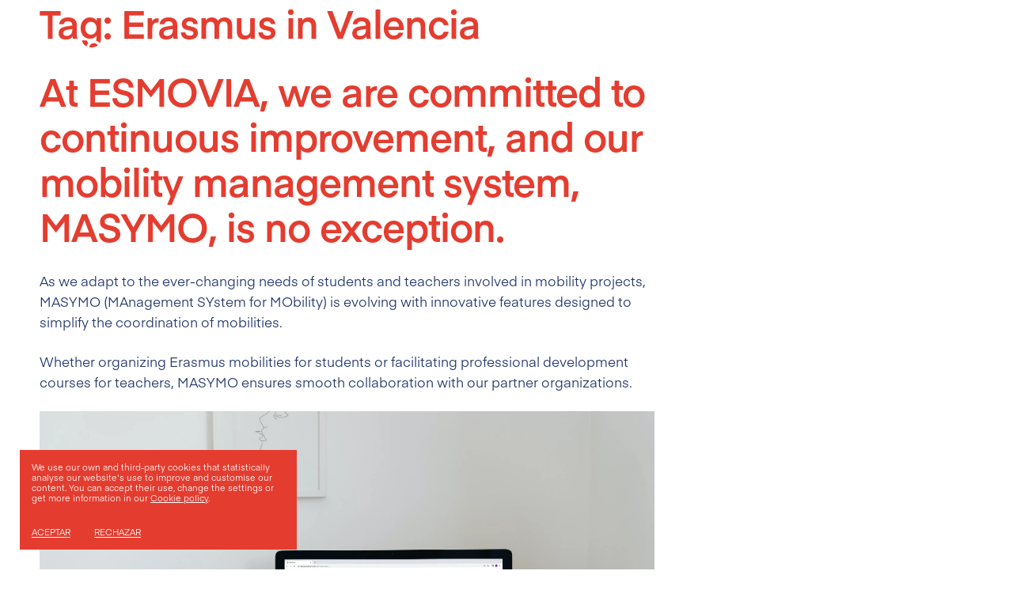

--- FILE ---
content_type: text/html; charset=UTF-8
request_url: https://www.esmovia.es/en/tag/erasmus-in-valencia-en/
body_size: 19758
content:
<!DOCTYPE html>
<html lang="en-US">
<head>
    <meta charset="UTF-8">
    <meta name="viewport" content="width=device-width, initial-scale=1">
    <meta http-equiv="X-UA-Compatible" content="IE=edge">
    <link rel="profile" href="http://gmpg.org/xfn/11">
        
	<link rel="stylesheet" href="https://www.esmovia.es/wp-content/themes/wp-bootstrap-starter-child/assets/aos/aos.css" />
    
    <meta name='robots' content='index, follow, max-image-preview:large, max-snippet:-1, max-video-preview:-1' />
	<style>img:is([sizes="auto" i], [sizes^="auto," i]) { contain-intrinsic-size: 3000px 1500px }</style>
	
	<!-- This site is optimized with the Yoast SEO plugin v26.1.1 - https://yoast.com/wordpress/plugins/seo/ -->
	<title>Erasmus in Valencia archivos - Esmovia</title>
	<link rel="canonical" href="https://www.esmovia.es/en/tag/erasmus-in-valencia-en/" />
	<link rel="next" href="https://www.esmovia.es/en/tag/erasmus-in-valencia-en/page/2/" />
	<meta property="og:locale" content="en_US" />
	<meta property="og:type" content="article" />
	<meta property="og:title" content="Erasmus in Valencia archivos - Esmovia" />
	<meta property="og:url" content="https://www.esmovia.es/en/tag/erasmus-in-valencia-en/" />
	<meta property="og:site_name" content="Esmovia" />
	<meta name="twitter:card" content="summary_large_image" />
	<script type="application/ld+json" class="yoast-schema-graph">{"@context":"https://schema.org","@graph":[{"@type":"CollectionPage","@id":"https://www.esmovia.es/en/tag/erasmus-in-valencia-en/","url":"https://www.esmovia.es/en/tag/erasmus-in-valencia-en/","name":"Erasmus in Valencia archivos - Esmovia","isPartOf":{"@id":"https://www.esmovia.es/en/#website"},"primaryImageOfPage":{"@id":"https://www.esmovia.es/en/tag/erasmus-in-valencia-en/#primaryimage"},"image":{"@id":"https://www.esmovia.es/en/tag/erasmus-in-valencia-en/#primaryimage"},"thumbnailUrl":"https://www.esmovia.es/wp-content/uploads/2022/11/Masymo-3.webp","breadcrumb":{"@id":"https://www.esmovia.es/en/tag/erasmus-in-valencia-en/#breadcrumb"},"inLanguage":"en-US"},{"@type":"ImageObject","inLanguage":"en-US","@id":"https://www.esmovia.es/en/tag/erasmus-in-valencia-en/#primaryimage","url":"https://www.esmovia.es/wp-content/uploads/2022/11/Masymo-3.webp","contentUrl":"https://www.esmovia.es/wp-content/uploads/2022/11/Masymo-3.webp","width":1024,"height":682},{"@type":"BreadcrumbList","@id":"https://www.esmovia.es/en/tag/erasmus-in-valencia-en/#breadcrumb","itemListElement":[{"@type":"ListItem","position":1,"name":"Portada","item":"https://www.esmovia.es/en/"},{"@type":"ListItem","position":2,"name":"Erasmus in Valencia"}]},{"@type":"WebSite","@id":"https://www.esmovia.es/en/#website","url":"https://www.esmovia.es/en/","name":"Esmovia","description":"Training and Mobility","potentialAction":[{"@type":"SearchAction","target":{"@type":"EntryPoint","urlTemplate":"https://www.esmovia.es/en/?s={search_term_string}"},"query-input":{"@type":"PropertyValueSpecification","valueRequired":true,"valueName":"search_term_string"}}],"inLanguage":"en-US"}]}</script>
	<!-- / Yoast SEO plugin. -->


<link rel='dns-prefetch' href='//maps.googleapis.com' />
<link rel='dns-prefetch' href='//meet.jit.si' />
<link rel='dns-prefetch' href='//fonts.googleapis.com' />
<link rel="alternate" type="application/rss+xml" title="Esmovia &raquo; Feed" href="https://www.esmovia.es/en/feed/" />
<link rel="alternate" type="application/rss+xml" title="Esmovia &raquo; Comments Feed" href="https://www.esmovia.es/en/comments/feed/" />
<link rel="alternate" type="application/rss+xml" title="Esmovia &raquo; Erasmus in Valencia Tag Feed" href="https://www.esmovia.es/en/tag/erasmus-in-valencia-en/feed/" />
<script type="text/javascript">
/* <![CDATA[ */
window._wpemojiSettings = {"baseUrl":"https:\/\/s.w.org\/images\/core\/emoji\/16.0.1\/72x72\/","ext":".png","svgUrl":"https:\/\/s.w.org\/images\/core\/emoji\/16.0.1\/svg\/","svgExt":".svg","source":{"concatemoji":"https:\/\/www.esmovia.es\/wp-includes\/js\/wp-emoji-release.min.js?ver=6.8.3"}};
/*! This file is auto-generated */
!function(s,n){var o,i,e;function c(e){try{var t={supportTests:e,timestamp:(new Date).valueOf()};sessionStorage.setItem(o,JSON.stringify(t))}catch(e){}}function p(e,t,n){e.clearRect(0,0,e.canvas.width,e.canvas.height),e.fillText(t,0,0);var t=new Uint32Array(e.getImageData(0,0,e.canvas.width,e.canvas.height).data),a=(e.clearRect(0,0,e.canvas.width,e.canvas.height),e.fillText(n,0,0),new Uint32Array(e.getImageData(0,0,e.canvas.width,e.canvas.height).data));return t.every(function(e,t){return e===a[t]})}function u(e,t){e.clearRect(0,0,e.canvas.width,e.canvas.height),e.fillText(t,0,0);for(var n=e.getImageData(16,16,1,1),a=0;a<n.data.length;a++)if(0!==n.data[a])return!1;return!0}function f(e,t,n,a){switch(t){case"flag":return n(e,"\ud83c\udff3\ufe0f\u200d\u26a7\ufe0f","\ud83c\udff3\ufe0f\u200b\u26a7\ufe0f")?!1:!n(e,"\ud83c\udde8\ud83c\uddf6","\ud83c\udde8\u200b\ud83c\uddf6")&&!n(e,"\ud83c\udff4\udb40\udc67\udb40\udc62\udb40\udc65\udb40\udc6e\udb40\udc67\udb40\udc7f","\ud83c\udff4\u200b\udb40\udc67\u200b\udb40\udc62\u200b\udb40\udc65\u200b\udb40\udc6e\u200b\udb40\udc67\u200b\udb40\udc7f");case"emoji":return!a(e,"\ud83e\udedf")}return!1}function g(e,t,n,a){var r="undefined"!=typeof WorkerGlobalScope&&self instanceof WorkerGlobalScope?new OffscreenCanvas(300,150):s.createElement("canvas"),o=r.getContext("2d",{willReadFrequently:!0}),i=(o.textBaseline="top",o.font="600 32px Arial",{});return e.forEach(function(e){i[e]=t(o,e,n,a)}),i}function t(e){var t=s.createElement("script");t.src=e,t.defer=!0,s.head.appendChild(t)}"undefined"!=typeof Promise&&(o="wpEmojiSettingsSupports",i=["flag","emoji"],n.supports={everything:!0,everythingExceptFlag:!0},e=new Promise(function(e){s.addEventListener("DOMContentLoaded",e,{once:!0})}),new Promise(function(t){var n=function(){try{var e=JSON.parse(sessionStorage.getItem(o));if("object"==typeof e&&"number"==typeof e.timestamp&&(new Date).valueOf()<e.timestamp+604800&&"object"==typeof e.supportTests)return e.supportTests}catch(e){}return null}();if(!n){if("undefined"!=typeof Worker&&"undefined"!=typeof OffscreenCanvas&&"undefined"!=typeof URL&&URL.createObjectURL&&"undefined"!=typeof Blob)try{var e="postMessage("+g.toString()+"("+[JSON.stringify(i),f.toString(),p.toString(),u.toString()].join(",")+"));",a=new Blob([e],{type:"text/javascript"}),r=new Worker(URL.createObjectURL(a),{name:"wpTestEmojiSupports"});return void(r.onmessage=function(e){c(n=e.data),r.terminate(),t(n)})}catch(e){}c(n=g(i,f,p,u))}t(n)}).then(function(e){for(var t in e)n.supports[t]=e[t],n.supports.everything=n.supports.everything&&n.supports[t],"flag"!==t&&(n.supports.everythingExceptFlag=n.supports.everythingExceptFlag&&n.supports[t]);n.supports.everythingExceptFlag=n.supports.everythingExceptFlag&&!n.supports.flag,n.DOMReady=!1,n.readyCallback=function(){n.DOMReady=!0}}).then(function(){return e}).then(function(){var e;n.supports.everything||(n.readyCallback(),(e=n.source||{}).concatemoji?t(e.concatemoji):e.wpemoji&&e.twemoji&&(t(e.twemoji),t(e.wpemoji)))}))}((window,document),window._wpemojiSettings);
/* ]]> */
</script>
<style id='wp-emoji-styles-inline-css' type='text/css'>

	img.wp-smiley, img.emoji {
		display: inline !important;
		border: none !important;
		box-shadow: none !important;
		height: 1em !important;
		width: 1em !important;
		margin: 0 0.07em !important;
		vertical-align: -0.1em !important;
		background: none !important;
		padding: 0 !important;
	}
</style>
<link rel='stylesheet' id='wp-block-library-css' href='https://www.esmovia.es/wp-includes/css/dist/block-library/style.min.css?ver=6.8.3' type='text/css' media='all' />
<style id='classic-theme-styles-inline-css' type='text/css'>
/*! This file is auto-generated */
.wp-block-button__link{color:#fff;background-color:#32373c;border-radius:9999px;box-shadow:none;text-decoration:none;padding:calc(.667em + 2px) calc(1.333em + 2px);font-size:1.125em}.wp-block-file__button{background:#32373c;color:#fff;text-decoration:none}
</style>
<style id='global-styles-inline-css' type='text/css'>
:root{--wp--preset--aspect-ratio--square: 1;--wp--preset--aspect-ratio--4-3: 4/3;--wp--preset--aspect-ratio--3-4: 3/4;--wp--preset--aspect-ratio--3-2: 3/2;--wp--preset--aspect-ratio--2-3: 2/3;--wp--preset--aspect-ratio--16-9: 16/9;--wp--preset--aspect-ratio--9-16: 9/16;--wp--preset--color--black: #000000;--wp--preset--color--cyan-bluish-gray: #abb8c3;--wp--preset--color--white: #ffffff;--wp--preset--color--pale-pink: #f78da7;--wp--preset--color--vivid-red: #cf2e2e;--wp--preset--color--luminous-vivid-orange: #ff6900;--wp--preset--color--luminous-vivid-amber: #fcb900;--wp--preset--color--light-green-cyan: #7bdcb5;--wp--preset--color--vivid-green-cyan: #00d084;--wp--preset--color--pale-cyan-blue: #8ed1fc;--wp--preset--color--vivid-cyan-blue: #0693e3;--wp--preset--color--vivid-purple: #9b51e0;--wp--preset--gradient--vivid-cyan-blue-to-vivid-purple: linear-gradient(135deg,rgba(6,147,227,1) 0%,rgb(155,81,224) 100%);--wp--preset--gradient--light-green-cyan-to-vivid-green-cyan: linear-gradient(135deg,rgb(122,220,180) 0%,rgb(0,208,130) 100%);--wp--preset--gradient--luminous-vivid-amber-to-luminous-vivid-orange: linear-gradient(135deg,rgba(252,185,0,1) 0%,rgba(255,105,0,1) 100%);--wp--preset--gradient--luminous-vivid-orange-to-vivid-red: linear-gradient(135deg,rgba(255,105,0,1) 0%,rgb(207,46,46) 100%);--wp--preset--gradient--very-light-gray-to-cyan-bluish-gray: linear-gradient(135deg,rgb(238,238,238) 0%,rgb(169,184,195) 100%);--wp--preset--gradient--cool-to-warm-spectrum: linear-gradient(135deg,rgb(74,234,220) 0%,rgb(151,120,209) 20%,rgb(207,42,186) 40%,rgb(238,44,130) 60%,rgb(251,105,98) 80%,rgb(254,248,76) 100%);--wp--preset--gradient--blush-light-purple: linear-gradient(135deg,rgb(255,206,236) 0%,rgb(152,150,240) 100%);--wp--preset--gradient--blush-bordeaux: linear-gradient(135deg,rgb(254,205,165) 0%,rgb(254,45,45) 50%,rgb(107,0,62) 100%);--wp--preset--gradient--luminous-dusk: linear-gradient(135deg,rgb(255,203,112) 0%,rgb(199,81,192) 50%,rgb(65,88,208) 100%);--wp--preset--gradient--pale-ocean: linear-gradient(135deg,rgb(255,245,203) 0%,rgb(182,227,212) 50%,rgb(51,167,181) 100%);--wp--preset--gradient--electric-grass: linear-gradient(135deg,rgb(202,248,128) 0%,rgb(113,206,126) 100%);--wp--preset--gradient--midnight: linear-gradient(135deg,rgb(2,3,129) 0%,rgb(40,116,252) 100%);--wp--preset--font-size--small: 13px;--wp--preset--font-size--medium: 20px;--wp--preset--font-size--large: 36px;--wp--preset--font-size--x-large: 42px;--wp--preset--spacing--20: 0.44rem;--wp--preset--spacing--30: 0.67rem;--wp--preset--spacing--40: 1rem;--wp--preset--spacing--50: 1.5rem;--wp--preset--spacing--60: 2.25rem;--wp--preset--spacing--70: 3.38rem;--wp--preset--spacing--80: 5.06rem;--wp--preset--shadow--natural: 6px 6px 9px rgba(0, 0, 0, 0.2);--wp--preset--shadow--deep: 12px 12px 50px rgba(0, 0, 0, 0.4);--wp--preset--shadow--sharp: 6px 6px 0px rgba(0, 0, 0, 0.2);--wp--preset--shadow--outlined: 6px 6px 0px -3px rgba(255, 255, 255, 1), 6px 6px rgba(0, 0, 0, 1);--wp--preset--shadow--crisp: 6px 6px 0px rgba(0, 0, 0, 1);}:where(.is-layout-flex){gap: 0.5em;}:where(.is-layout-grid){gap: 0.5em;}body .is-layout-flex{display: flex;}.is-layout-flex{flex-wrap: wrap;align-items: center;}.is-layout-flex > :is(*, div){margin: 0;}body .is-layout-grid{display: grid;}.is-layout-grid > :is(*, div){margin: 0;}:where(.wp-block-columns.is-layout-flex){gap: 2em;}:where(.wp-block-columns.is-layout-grid){gap: 2em;}:where(.wp-block-post-template.is-layout-flex){gap: 1.25em;}:where(.wp-block-post-template.is-layout-grid){gap: 1.25em;}.has-black-color{color: var(--wp--preset--color--black) !important;}.has-cyan-bluish-gray-color{color: var(--wp--preset--color--cyan-bluish-gray) !important;}.has-white-color{color: var(--wp--preset--color--white) !important;}.has-pale-pink-color{color: var(--wp--preset--color--pale-pink) !important;}.has-vivid-red-color{color: var(--wp--preset--color--vivid-red) !important;}.has-luminous-vivid-orange-color{color: var(--wp--preset--color--luminous-vivid-orange) !important;}.has-luminous-vivid-amber-color{color: var(--wp--preset--color--luminous-vivid-amber) !important;}.has-light-green-cyan-color{color: var(--wp--preset--color--light-green-cyan) !important;}.has-vivid-green-cyan-color{color: var(--wp--preset--color--vivid-green-cyan) !important;}.has-pale-cyan-blue-color{color: var(--wp--preset--color--pale-cyan-blue) !important;}.has-vivid-cyan-blue-color{color: var(--wp--preset--color--vivid-cyan-blue) !important;}.has-vivid-purple-color{color: var(--wp--preset--color--vivid-purple) !important;}.has-black-background-color{background-color: var(--wp--preset--color--black) !important;}.has-cyan-bluish-gray-background-color{background-color: var(--wp--preset--color--cyan-bluish-gray) !important;}.has-white-background-color{background-color: var(--wp--preset--color--white) !important;}.has-pale-pink-background-color{background-color: var(--wp--preset--color--pale-pink) !important;}.has-vivid-red-background-color{background-color: var(--wp--preset--color--vivid-red) !important;}.has-luminous-vivid-orange-background-color{background-color: var(--wp--preset--color--luminous-vivid-orange) !important;}.has-luminous-vivid-amber-background-color{background-color: var(--wp--preset--color--luminous-vivid-amber) !important;}.has-light-green-cyan-background-color{background-color: var(--wp--preset--color--light-green-cyan) !important;}.has-vivid-green-cyan-background-color{background-color: var(--wp--preset--color--vivid-green-cyan) !important;}.has-pale-cyan-blue-background-color{background-color: var(--wp--preset--color--pale-cyan-blue) !important;}.has-vivid-cyan-blue-background-color{background-color: var(--wp--preset--color--vivid-cyan-blue) !important;}.has-vivid-purple-background-color{background-color: var(--wp--preset--color--vivid-purple) !important;}.has-black-border-color{border-color: var(--wp--preset--color--black) !important;}.has-cyan-bluish-gray-border-color{border-color: var(--wp--preset--color--cyan-bluish-gray) !important;}.has-white-border-color{border-color: var(--wp--preset--color--white) !important;}.has-pale-pink-border-color{border-color: var(--wp--preset--color--pale-pink) !important;}.has-vivid-red-border-color{border-color: var(--wp--preset--color--vivid-red) !important;}.has-luminous-vivid-orange-border-color{border-color: var(--wp--preset--color--luminous-vivid-orange) !important;}.has-luminous-vivid-amber-border-color{border-color: var(--wp--preset--color--luminous-vivid-amber) !important;}.has-light-green-cyan-border-color{border-color: var(--wp--preset--color--light-green-cyan) !important;}.has-vivid-green-cyan-border-color{border-color: var(--wp--preset--color--vivid-green-cyan) !important;}.has-pale-cyan-blue-border-color{border-color: var(--wp--preset--color--pale-cyan-blue) !important;}.has-vivid-cyan-blue-border-color{border-color: var(--wp--preset--color--vivid-cyan-blue) !important;}.has-vivid-purple-border-color{border-color: var(--wp--preset--color--vivid-purple) !important;}.has-vivid-cyan-blue-to-vivid-purple-gradient-background{background: var(--wp--preset--gradient--vivid-cyan-blue-to-vivid-purple) !important;}.has-light-green-cyan-to-vivid-green-cyan-gradient-background{background: var(--wp--preset--gradient--light-green-cyan-to-vivid-green-cyan) !important;}.has-luminous-vivid-amber-to-luminous-vivid-orange-gradient-background{background: var(--wp--preset--gradient--luminous-vivid-amber-to-luminous-vivid-orange) !important;}.has-luminous-vivid-orange-to-vivid-red-gradient-background{background: var(--wp--preset--gradient--luminous-vivid-orange-to-vivid-red) !important;}.has-very-light-gray-to-cyan-bluish-gray-gradient-background{background: var(--wp--preset--gradient--very-light-gray-to-cyan-bluish-gray) !important;}.has-cool-to-warm-spectrum-gradient-background{background: var(--wp--preset--gradient--cool-to-warm-spectrum) !important;}.has-blush-light-purple-gradient-background{background: var(--wp--preset--gradient--blush-light-purple) !important;}.has-blush-bordeaux-gradient-background{background: var(--wp--preset--gradient--blush-bordeaux) !important;}.has-luminous-dusk-gradient-background{background: var(--wp--preset--gradient--luminous-dusk) !important;}.has-pale-ocean-gradient-background{background: var(--wp--preset--gradient--pale-ocean) !important;}.has-electric-grass-gradient-background{background: var(--wp--preset--gradient--electric-grass) !important;}.has-midnight-gradient-background{background: var(--wp--preset--gradient--midnight) !important;}.has-small-font-size{font-size: var(--wp--preset--font-size--small) !important;}.has-medium-font-size{font-size: var(--wp--preset--font-size--medium) !important;}.has-large-font-size{font-size: var(--wp--preset--font-size--large) !important;}.has-x-large-font-size{font-size: var(--wp--preset--font-size--x-large) !important;}
:where(.wp-block-post-template.is-layout-flex){gap: 1.25em;}:where(.wp-block-post-template.is-layout-grid){gap: 1.25em;}
:where(.wp-block-columns.is-layout-flex){gap: 2em;}:where(.wp-block-columns.is-layout-grid){gap: 2em;}
:root :where(.wp-block-pullquote){font-size: 1.5em;line-height: 1.6;}
</style>
<link rel='stylesheet' id='contact-form-7-css' href='https://www.esmovia.es/wp-content/plugins/contact-form-7/includes/css/styles.css?ver=6.1.2' type='text/css' media='all' />
<link rel='stylesheet' id='cookie-law-info-css' href='https://www.esmovia.es/wp-content/plugins/cookie-law-info/legacy/public/css/cookie-law-info-public.css?ver=3.3.5' type='text/css' media='all' />
<link rel='stylesheet' id='cookie-law-info-gdpr-css' href='https://www.esmovia.es/wp-content/plugins/cookie-law-info/legacy/public/css/cookie-law-info-gdpr.css?ver=3.3.5' type='text/css' media='all' />
<link rel='stylesheet' id='wpml-legacy-horizontal-list-0-css' href='https://www.esmovia.es/wp-content/plugins/sitepress-multilingual-cms/templates/language-switchers/legacy-list-horizontal/style.min.css?ver=1' type='text/css' media='all' />
<link rel='stylesheet' id='parent-style-css' href='https://www.esmovia.es/wp-content/themes/wp-bootstrap-starter/style.css?ver=6.8.3' type='text/css' media='all' />
<link rel='stylesheet' id='wp-bootstrap-starter-bootstrap-css-css' href='https://www.esmovia.es/wp-content/themes/wp-bootstrap-starter/inc/assets/css/bootstrap.min.css?ver=6.8.3' type='text/css' media='all' />
<link rel='stylesheet' id='wp-bootstrap-starter-fontawesome-cdn-css' href='https://www.esmovia.es/wp-content/themes/wp-bootstrap-starter/inc/assets/css/fontawesome.min.css?ver=6.8.3' type='text/css' media='all' />
<link rel='stylesheet' id='wp-bootstrap-starter-style-css' href='https://www.esmovia.es/wp-content/themes/wp-bootstrap-starter-child/style.css?ver=6.8.3' type='text/css' media='all' />
<link rel='stylesheet' id='evcal_google_fonts-css' href='https://fonts.googleapis.com/css?family=Noto+Sans%3A400%2C400italic%2C700%7CPoppins%3A700%2C800%2C900&#038;subset=latin%2Clatin-ext&#038;ver=5.0' type='text/css' media='all' />
<link rel='stylesheet' id='evcal_cal_default-css' href='//www.esmovia.es/wp-content/plugins/eventON/assets/css/eventon_styles.css?ver=5.0' type='text/css' media='all' />
<link rel='stylesheet' id='evo_font_icons-css' href='//www.esmovia.es/wp-content/plugins/eventON/assets/fonts/all.css?ver=5.0' type='text/css' media='all' />
<link rel='stylesheet' id='eventon_dynamic_styles-css' href='//www.esmovia.es/wp-content/plugins/eventON/assets/css/eventon_dynamic_styles.css?ver=5.0' type='text/css' media='all' />
<script type="text/javascript" id="wpml-cookie-js-extra">
/* <![CDATA[ */
var wpml_cookies = {"wp-wpml_current_language":{"value":"en","expires":1,"path":"\/"}};
var wpml_cookies = {"wp-wpml_current_language":{"value":"en","expires":1,"path":"\/"}};
/* ]]> */
</script>
<script type="text/javascript" src="https://www.esmovia.es/wp-content/plugins/sitepress-multilingual-cms/res/js/cookies/language-cookie.js?ver=482900" id="wpml-cookie-js" defer="defer" data-wp-strategy="defer"></script>
<script type="text/javascript" src="https://www.esmovia.es/wp-includes/js/jquery/jquery.min.js?ver=3.7.1" id="jquery-core-js"></script>
<script type="text/javascript" src="https://www.esmovia.es/wp-includes/js/jquery/jquery-migrate.min.js?ver=3.4.1" id="jquery-migrate-js"></script>
<script type="text/javascript" id="cookie-law-info-js-extra">
/* <![CDATA[ */
var Cli_Data = {"nn_cookie_ids":[],"cookielist":[],"non_necessary_cookies":[],"ccpaEnabled":"","ccpaRegionBased":"","ccpaBarEnabled":"","strictlyEnabled":["necessary","obligatoire"],"ccpaType":"gdpr","js_blocking":"1","custom_integration":"","triggerDomRefresh":"","secure_cookies":""};
var cli_cookiebar_settings = {"animate_speed_hide":"500","animate_speed_show":"500","background":"#e43d30","border":"#b1a6a6c2","border_on":"","button_1_button_colour":"#000","button_1_button_hover":"#000000","button_1_link_colour":"#fff","button_1_as_button":"","button_1_new_win":"","button_2_button_colour":"#333","button_2_button_hover":"#292929","button_2_link_colour":"#444","button_2_as_button":"","button_2_hidebar":"","button_3_button_colour":"#000","button_3_button_hover":"#000000","button_3_link_colour":"#fff","button_3_as_button":"","button_3_new_win":"","button_4_button_colour":"#000","button_4_button_hover":"#000000","button_4_link_colour":"#fff","button_4_as_button":"","button_7_button_colour":"#61a229","button_7_button_hover":"#4e8221","button_7_link_colour":"#fff","button_7_as_button":"1","button_7_new_win":"","font_family":"inherit","header_fix":"","notify_animate_hide":"1","notify_animate_show":"","notify_div_id":"#cookie-law-info-bar","notify_position_horizontal":"right","notify_position_vertical":"bottom","scroll_close":"","scroll_close_reload":"","accept_close_reload":"","reject_close_reload":"","showagain_tab":"","showagain_background":"#fff","showagain_border":"#000","showagain_div_id":"#cookie-law-info-again","showagain_x_position":"100px","text":"#ffffff","show_once_yn":"","show_once":"10000","logging_on":"","as_popup":"","popup_overlay":"1","bar_heading_text":"","cookie_bar_as":"banner","popup_showagain_position":"bottom-right","widget_position":"left"};
var log_object = {"ajax_url":"https:\/\/www.esmovia.es\/wp-admin\/admin-ajax.php"};
/* ]]> */
</script>
<script type="text/javascript" src="https://www.esmovia.es/wp-content/plugins/cookie-law-info/legacy/public/js/cookie-law-info-public.js?ver=3.3.5" id="cookie-law-info-js"></script>
<!--[if lt IE 9]>
<script type="text/javascript" src="https://www.esmovia.es/wp-content/themes/wp-bootstrap-starter/inc/assets/js/html5.js?ver=3.7.0" id="html5hiv-js"></script>
<![endif]-->
<script type="text/javascript" id="evo-inlinescripts-header-js-after">
/* <![CDATA[ */
jQuery(document).ready(function($){});
/* ]]> */
</script>
<link rel="https://api.w.org/" href="https://www.esmovia.es/en/wp-json/" /><link rel="alternate" title="JSON" type="application/json" href="https://www.esmovia.es/en/wp-json/wp/v2/tags/100" /><link rel="EditURI" type="application/rsd+xml" title="RSD" href="https://www.esmovia.es/xmlrpc.php?rsd" />
<meta name="generator" content="WordPress 6.8.3" />
<meta name="generator" content="WPML ver:4.8.2 stt:1,2;" />
<meta name="generator" content="Piklist 1.0.12" />
<link rel="pingback" href="https://www.esmovia.es/xmlrpc.php">    <style type="text/css">
        #page-sub-header { background: #fff; }
    </style>
    <link rel="icon" href="https://www.esmovia.es/wp-content/uploads/2021/11/cropped-Esmovia-web-Favicon-32x32.png" sizes="32x32" />
<link rel="icon" href="https://www.esmovia.es/wp-content/uploads/2021/11/cropped-Esmovia-web-Favicon-192x192.png" sizes="192x192" />
<link rel="apple-touch-icon" href="https://www.esmovia.es/wp-content/uploads/2021/11/cropped-Esmovia-web-Favicon-180x180.png" />
<meta name="msapplication-TileImage" content="https://www.esmovia.es/wp-content/uploads/2021/11/cropped-Esmovia-web-Favicon-270x270.png" />
    
    <!-- Global site tag (gtag.js) - Google Analytics -->
    <script async src="https://www.googletagmanager.com/gtag/js?
    id=UA-128366620-1"></script>
    <script>
        window.dataLayer = window.dataLayer || [];
        function gtag(){dataLayer.push(arguments);}
        gtag('js', new Date());

        gtag('config', 'UA-128366620-1');
    </script>
    
</head>

<body class="archive tag tag-erasmus-in-valencia-en tag-100 wp-theme-wp-bootstrap-starter wp-child-theme-wp-bootstrap-starter-child group-blog hfeed">


<div id="page" class="site">
	<a class="skip-link screen-reader-text" href="#content">Skip to content</a>
    	<header id="masthead" class="site-header navbar-static-top navbar-light" role="banner">
        <div class="container">
            <nav class="navbar navbar-expand-xl p-0">
                <div class="navbar-brand">
                    <a href="https://www.esmovia.es/en/">
                        <img src="https://www.esmovia.es/wp-content/themes/wp-bootstrap-starter-child/img/logo-esmovia.svg" alt="Esmovia" class="logo-blanco">
                        <img src="https://www.esmovia.es/wp-content/themes/wp-bootstrap-starter-child/img/logo-esmovia-azul.svg" alt="Esmovia" class="logo-azul">                            
                    </a>
                </div>
				<div id="header-right">
					
					<button class="navbar-toggler" type="button" data-toggle="collapse" data-target="#main-nav" aria-controls="" aria-expanded="false" aria-label="Toggle navigation">
						<span class="navbar-toggler-icon"></span>
					</button>
				</div>
                

                <div id="main-nav">
                    <div class="inner collapse navbar-collapse"><ul id="menu-main-menu-en" class="navbar-nav"><li itemscope="itemscope" itemtype="https://www.schema.org/SiteNavigationElement" id="menu-item-5339" class="menu-item menu-item-type-post_type menu-item-object-page menu-item-5339 nav-item"><a title="Meet us" href="https://www.esmovia.es/en/meet-us/" class="nav-link">Meet us</a></li>
<li itemscope="itemscope" itemtype="https://www.schema.org/SiteNavigationElement" id="menu-item-5266" class="menu-item menu-item-type-post_type menu-item-object-page menu-item-has-children dropdown menu-item-5266 nav-item"><a title="Training and mobility" href="https://www.esmovia.es/en/training-and-mobility/" data-hover="dropdown" aria-haspopup="true" aria-expanded="false" class="dropdown-toggle nav-link" id="menu-item-dropdown-5266">Training and mobility</a>
<ul class="dropdown-menu" aria-labelledby="menu-item-dropdown-5266" role="menu">
	<li itemscope="itemscope" itemtype="https://www.schema.org/SiteNavigationElement" id="menu-item-5328" class="menu-item menu-item-type-custom menu-item-object-custom menu-item-has-children dropdown menu-item-5328 nav-item"><a title="Students" href="#" class="dropdown-item">Students</a>
	<ul class="dropdown-menu" aria-labelledby="menu-item-dropdown-5266" role="menu">
		<li itemscope="itemscope" itemtype="https://www.schema.org/SiteNavigationElement" id="menu-item-5270" class="menu-item menu-item-type-post_type menu-item-object-page menu-item-5270 nav-item"><a title="Internships in companies" href="https://www.esmovia.es/en/training-and-mobility/students/internships-in-companies/" class="dropdown-item">Internships in companies</a></li>
		<li itemscope="itemscope" itemtype="https://www.schema.org/SiteNavigationElement" id="menu-item-5271" class="menu-item menu-item-type-post_type menu-item-object-page menu-item-5271 nav-item"><a title="Professional seminars" href="https://www.esmovia.es/en/training-and-mobility/students/professional-seminars/" class="dropdown-item">Professional seminars</a></li>
		<li itemscope="itemscope" itemtype="https://www.schema.org/SiteNavigationElement" id="menu-item-5273" class="menu-item menu-item-type-post_type menu-item-object-page menu-item-5273 nav-item"><a title="Study visits" href="https://www.esmovia.es/en/training-and-mobility/students/study-visits/" class="dropdown-item">Study visits</a></li>
		<li itemscope="itemscope" itemtype="https://www.schema.org/SiteNavigationElement" id="menu-item-5272" class="menu-item menu-item-type-post_type menu-item-object-page menu-item-5272 nav-item"><a title="Spanish language" href="https://www.esmovia.es/en/training-and-mobility/students/spanish-language/" class="dropdown-item">Spanish language</a></li>
	</ul>
</li>
	<li itemscope="itemscope" itemtype="https://www.schema.org/SiteNavigationElement" id="menu-item-5329" class="menu-item menu-item-type-custom menu-item-object-custom menu-item-has-children dropdown menu-item-5329 nav-item"><a title="Teachers" href="#" class="dropdown-item">Teachers</a>
	<ul class="dropdown-menu" aria-labelledby="menu-item-dropdown-5266" role="menu">
		<li itemscope="itemscope" itemtype="https://www.schema.org/SiteNavigationElement" id="menu-item-5276" class="menu-item menu-item-type-post_type menu-item-object-page menu-item-5276 nav-item"><a title="Professional development courses" href="https://www.esmovia.es/en/training-and-mobility/teachers/professional-development-courses/" class="dropdown-item">Professional development courses</a></li>
		<li itemscope="itemscope" itemtype="https://www.schema.org/SiteNavigationElement" id="menu-item-5275" class="menu-item menu-item-type-post_type menu-item-object-page menu-item-5275 nav-item"><a title="Job shadowing" href="https://www.esmovia.es/en/training-and-mobility/teachers/job-shadowing/" class="dropdown-item">Job shadowing</a></li>
		<li itemscope="itemscope" itemtype="https://www.schema.org/SiteNavigationElement" id="menu-item-5277" class="menu-item menu-item-type-post_type menu-item-object-page menu-item-5277 nav-item"><a title="Professional seminars" href="https://www.esmovia.es/en/training-and-mobility/teachers/professional-seminars/" class="dropdown-item">Professional seminars</a></li>
		<li itemscope="itemscope" itemtype="https://www.schema.org/SiteNavigationElement" id="menu-item-5278" class="menu-item menu-item-type-post_type menu-item-object-page menu-item-5278 nav-item"><a title="Study visits" href="https://www.esmovia.es/en/training-and-mobility/teachers/study-visits/" class="dropdown-item">Study visits</a></li>
	</ul>
</li>
	<li itemscope="itemscope" itemtype="https://www.schema.org/SiteNavigationElement" id="menu-item-5268" class="menu-item menu-item-type-post_type menu-item-object-page menu-item-5268 nav-item"><a title="Evaluation and certification" href="https://www.esmovia.es/en/training-and-mobility/evaluation-and-certification/" class="dropdown-item">Evaluation and certification</a></li>
	<li itemscope="itemscope" itemtype="https://www.schema.org/SiteNavigationElement" id="menu-item-5267" class="menu-item menu-item-type-post_type menu-item-object-page menu-item-5267 nav-item"><a title="ECVET" href="https://www.esmovia.es/en/training-and-mobility/ecvet/" class="dropdown-item">ECVET</a></li>
</ul>
</li>
<li itemscope="itemscope" itemtype="https://www.schema.org/SiteNavigationElement" id="menu-item-5330" class="menu-item menu-item-type-custom menu-item-object-custom menu-item-has-children dropdown menu-item-5330 nav-item"><a title="Other services" href="#" data-hover="dropdown" aria-haspopup="true" aria-expanded="false" class="dropdown-toggle nav-link" id="menu-item-dropdown-5330">Other services</a>
<ul class="dropdown-menu" aria-labelledby="menu-item-dropdown-5330" role="menu">
	<li itemscope="itemscope" itemtype="https://www.schema.org/SiteNavigationElement" id="menu-item-5257" class="menu-item menu-item-type-post_type menu-item-object-page menu-item-5257 nav-item"><a title="Accommodation and transport" href="https://www.esmovia.es/en/accommodation-and-transport/" class="dropdown-item">Accommodation and transport</a></li>
	<li itemscope="itemscope" itemtype="https://www.schema.org/SiteNavigationElement" id="menu-item-5260" class="menu-item menu-item-type-post_type menu-item-object-page menu-item-5260 nav-item"><a title="Cultural visits" href="https://www.esmovia.es/en/visitas-culturales/" class="dropdown-item">Cultural visits</a></li>
</ul>
</li>
<li itemscope="itemscope" itemtype="https://www.schema.org/SiteNavigationElement" id="menu-item-5279" class="menu-item menu-item-type-post_type menu-item-object-page menu-item-5279 nav-item"><a title="Valencia" href="https://www.esmovia.es/en/valencia/" class="nav-link">Valencia</a></li>
<li itemscope="itemscope" itemtype="https://www.schema.org/SiteNavigationElement" id="menu-item-5264" class="menu-item menu-item-type-post_type menu-item-object-page menu-item-5264 nav-item"><a title="Partnership projects" href="https://www.esmovia.es/en/partnership-projects/" class="nav-link">Partnership projects</a></li>
<li itemscope="itemscope" itemtype="https://www.schema.org/SiteNavigationElement" id="menu-item-5263" class="menu-item menu-item-type-post_type menu-item-object-page menu-item-5263 nav-item"><a title="News" href="https://www.esmovia.es/en/news/" class="nav-link">News</a></li>
<li itemscope="itemscope" itemtype="https://www.schema.org/SiteNavigationElement" id="menu-item-5258" class="menu-item menu-item-type-post_type menu-item-object-page menu-item-5258 nav-item"><a title="Contact" href="https://www.esmovia.es/en/contact/" class="nav-link">Contact</a></li>
</ul></div>                    
                    <div class="wpml-floating-language-switcher">
<div class="wpml-ls-statics-shortcode_actions wpml-ls wpml-ls-legacy-list-horizontal">
	<ul role="menu"><li class="wpml-ls-slot-shortcode_actions wpml-ls-item wpml-ls-item-es wpml-ls-first-item wpml-ls-item-legacy-list-horizontal" role="none">
				<a href="https://www.esmovia.es/tag/erasmus-in-valencia/" class="wpml-ls-link" role="menuitem"  aria-label="Switch to Es" title="Switch to Es" >
                    <span class="wpml-ls-native" lang="es">Es</span></a>
			</li><li class="wpml-ls-slot-shortcode_actions wpml-ls-item wpml-ls-item-en wpml-ls-current-language wpml-ls-last-item wpml-ls-item-legacy-list-horizontal" role="none">
				<a href="https://www.esmovia.es/en/tag/erasmus-in-valencia-en/" class="wpml-ls-link" role="menuitem" >
                    <span class="wpml-ls-native" role="menuitem">En</span></a>
			</li></ul>
</div>
</div>                </div>

            </nav>
        </div>
	</header><!-- #masthead -->
    	<div id="content" class="site-content">
		<div class="container">
			<div class="row">
                
	<section id="primary" class="content-area col-sm-12 col-lg-8">
		<main id="main" class="site-main" role="main">

		
			<header class="page-header">
				<h1 class="page-title">Tag: <span>Erasmus in Valencia</span></h1>			</header><!-- .page-header -->

			
<article id="post-6897" class="post-6897 post type-post status-publish format-standard has-post-thumbnail hentry category-experience-en tag-erasmus-in-valencia-en tag-esmovia-experience-en tag-masymo-2-en tag-mobilitysoftware-2-en tag-sendingorganization-2-en odd">
	<div class="entry-content">
		<h3 class="docData;DOCY;v5;1974;[base64]" style="text-align: left;"><strong>At ESMOVIA, we are committed to continuous improvement, and our mobility management system, MASYMO, is no exception.</strong></h3>
<p>As we adapt to the ever-changing needs of students and teachers involved in mobility projects, MASYMO (MAnagement SYstem for MObility) is evolving with innovative features designed to simplify the coordination of mobilities.</p>
<p>Whether organizing Erasmus mobilities for students or facilitating professional development courses for teachers, MASYMO ensures smooth collaboration with our partner organizations.</p>
<h3 style="font-weight: 400;"><strong><a href="https://www.esmovia.es/wp-content/uploads/2022/11/Masymo-1.webp"><img fetchpriority="high" decoding="async" class="aligncenter wp-image-5859 size-full" src="https://www.esmovia.es/wp-content/uploads/2022/11/Masymo-1.webp" alt="" width="1024" height="683" /></a></strong></h3>
<h3>Why MASYMO?</h3>
<p>MASYMO was designed to meet the specific needs we’ve identified over years of managing student and teacher mobility programmes. It simplifies the logistical process for ESMOVIA and our partners, centralizing key information in one easy-to-access platform.</p>
<p>All mobility stakeholders—sending organizations, participants, and ESMOVIA staff—are invited to contribute their part by entering crucial data into MASYMO. From participant lists and flight details to uploading CVs or assigning host companies and accommodation, MASYMO collects it all in one place for a seamless experience.</p>
<h3>How MASYMO Supports Mobility Stakeholders</h3>
<p>MASYMO is the ultimate tool for organizing Erasmus mobilities, benefiting students, teachers, and ESMOVIA staff in multiple ways. Here&#8217;s how each group can take advantage of its features:</p>
<p><strong>For Sending Organizations:</strong></p>
<ul>
<li>Simple participant registration process.</li>
<li>Assignment of flight details for each participant.</li>
<li>Uploads for insurance information and accommodation rooming lists &#x1f195;</li>
<li>Real-time progress tracking as participants complete their online forms</li>
<li>Immediate access to accommodation details and internship placements &#x1f195;</li>
<li>Downloadable information vouchers for smooth coordination &#x1f195;</li>
<li>Downloadable information vouchers for smooth coordination &#x1f195;</li>
</ul>
<p><strong>For Participants:</strong></p>
<p>Those participating in internships in Spain or other mobility and training programs coordinated by ESMOVIA can:</p>
<ul>
<li>Complete their online application forms with personal information, such as CV, passport photo, ID, dietary preferences, professional experience, and internship preferences.</li>
<li>Manage their application forms directly through the EsMobile app for a more convenient experience &#x1f195;</li>
</ul>
<p><strong>For ESMOVIA Staff:</strong></p>
<p>ESMOVIA staff benefit from MASYMO’s ability to quickly generate all essential mobility documents, from financial agreements and internship contracts to certificates and final reports, streamlining the entire process and reducing the chance of errors.</p>
<p>By consolidating all data in one place and automating the production of necessary documents, MASYMO minimizes organizational errors and enhances the overall mobility experience for everyone involved.</p>
<h3>Ready for Your Next Mobility Adventure?</h3>
<p>Thanks to MASYMO, ESMOVIA is fully equipped to support students and teachers participating in mobility and training opportunities.</p>
<p>Now, we’re all set for the next round of mobilities. See you in <a href="https://www.esmovia.es/en/valencia/" target="_blank" rel="noopener">Valencia</a>!</p>
	</div><!-- .entry-content -->

</article><!-- #post-## -->




    <div class="ultimas-entradas">
        <ul>
            <li data-target="#slider-post-list" data-slide-to=""><div class="categorias"><span class="news-en">News</span></div><p><a href="https://www.esmovia.es/en/7010-erasmus-for-seniors/">Erasmus for Seniors: When Sicily Meets Valencia in a Lifelong Learning Adventure</a></p></li><li data-target="#slider-post-list" data-slide-to=""><div class="categorias"><span class="experience-en">Experience</span></div><p><a href="https://www.esmovia.es/en/6913-virgil-mob-the-online-preparation-before-mobility-2/">VIRGIL-MOB: Empowering Participants for Mobility Excellence</a></p></li><li data-target="#slider-post-list" data-slide-to=""><div class="categorias"><span class="experience-en">Experience</span></div><p><a href="https://www.esmovia.es/en/6897-masymo-management-system-for-mobility-2/">MASYMO: Evolving to Enhance Mobility Management with New Features</a></p></li><li data-target="#slider-post-list" data-slide-to=""><div class="categorias"><span class="news-en">News</span></div><p><a href="https://www.esmovia.es/en/6891-erasmus-for-all-mobility-programs-for-seniors/">Erasmus for all: Mobility Programs for Seniors</a></p></li>            </ul>
    </div>

<article id="post-6913" class="post-6913 post type-post status-publish format-standard has-post-thumbnail hentry category-experience-en tag-blendedmobility-2-en tag-careerguidance-2-en tag-erasmusplus-3-en tag-erasmuswithesmovia-en tag-onlinepreparation-2-en tag-spanishkit-2-en tag-spanishsurvivalkit-2-en tag-virgilmob-2-en even">
	<div class="entry-content">
		<p><span class="docData;DOCY;v5;1661;BQiAAgAAEYQCAAAGiAIAAAP/[base64]">In the Erasmus+ 2021-2027 framework, the concept of <strong>blended mobility</strong> —a combination of virtual and physical activities— has become a core component. At ESMOVIA, we’ve embraced this innovation by offering online preparation through VIRGIL-MOB, ensuring all participants are ready for their internship in Valencia.</span></p>
<h2>What is VIRGIL-MOB?</h2>
<p>VIRGIL-MOB, short for <strong>VIRtual Gateway to Innovative Learning in MOBility</strong>, is an online course developed by ESMOVIA that provides participants with essential tools to prepare for their internship abroad. Designed to complement physical mobility with virtual learning, it enhances the overall experience by simulating real-life scenarios participants will face in Valencia.</p>
<p><a href="https://www.esmovia.es/wp-content/uploads/2022/11/Captura-de-pantalla-2022-11-07-a-las-12.59.30.webp"><img decoding="async" class="alignnone wp-image-5896 size-full" src="https://www.esmovia.es/wp-content/uploads/2022/11/Captura-de-pantalla-2022-11-07-a-las-12.59.30.webp" alt="" width="1024" height="565" /></a></p>
<h2>Who is it for?</h2>
<p>The VIRGIL-MOB course is specifically designed for <strong>European learners</strong> participating in <strong>mobility projects in Valencia</strong> with ESMOVIA. Created with a tech-savvy audience in mind, it caters to students who are familiar with digital platforms and prefer quick, engaging learning formats.</p>
<h2><b>Duration</b></h2>
<p>The course spans <strong>two weeks</strong> and requires approximately <strong>20 hours</strong> to complete, but participants can progress at their own pace. This <strong>flexibility</strong> allows learners to review content as needed and ensures they are well-prepared for their upcoming internship or mobility experience.</p>
<p><span style="font-weight: 400;"><span class="docData;DOCY;v5;2391;[base64]////[base64]">The course has a duration of 2 </span>weeks with an stimated total involvement of 20 hours. It can be done at students’ own pace, so they can review the content anytime. </span></p>
<h2><b>Course content </b></h2>
<p>The VIRGIL-MOB course consists of two key modules:</p>
<ul>
<li><strong>Module 1: Career Guidance</strong> (provided in English)
<ul>
<li>Unit 1 &#8211; Self-Analysis</li>
<li>Unit 2 &#8211; Curriculum Vitae</li>
<li>Unit 3 &#8211; Cover letters</li>
<li>Unit 4 &#8211; Interviews</li>
</ul>
</li>
</ul>
<ul>
<li><b>Module 2 &#8211; Spanish Survival Kit </b>(provided in spanish)<b><br />
</b></p>
<ul>
<li>Unit 1 &#8211; Daily life</li>
<li>Unit 2 &#8211; At home</li>
<li>Unit 3 &#8211; At the company</li>
<li>Unit 4 &#8211; Free time</li>
</ul>
</li>
</ul>
<p>To enhance the learning experience for a diverse audience, all video content is subtitled in <strong>Italian, French, Polish, Romanian, Hungarian</strong> and <strong>German</strong>, ensuring that participants from various countries can easily follow the course.</p>
<p>Each module includes short, <strong>engaging videos</strong> (2-4 minutes), followed by quizzes and tasks that reinforce learning.</p>
<p class="docData;DOCY;v5;1760;[base64]////[base64]"><span style="font-weight: 400;"><a href="https://www.esmovia.es/wp-content/uploads/2022/11/Captura-de-pantalla-2022-11-07-a-las-12.56.02.webp"><img decoding="async" class="alignnone wp-image-5898 size-full" src="https://www.esmovia.es/wp-content/uploads/2022/11/Captura-de-pantalla-2022-11-07-a-las-12.56.02.webp" alt="" width="1024" height="500" /></a></span></p>
<h2><b>Evaluation and feedback<br />
</b></h2>
<p>Participants receive instant feedback through <strong>multiple-choice questions</strong> and are required to complete <strong>final tasks for each unit</strong>. An ESMOVIA tutor reviews the tasks, providing personalized feedback to ensure participants are fully prepared for their mobility in Valencia.</p>
<h2><b>Certification</b></h2>
<p>Upon completing the course, participants receive <strong>two certificates</strong> outlining the learning outcomes as well as the duration.</p>
<h2>Recognition of blended mobility</h2>
<p>The <strong>20-hour online course</strong> is recognized by many partner organizations as part of the blended mobility model, encouraged by the Erasmus+ programme.</p>
<h2>Ready to Begin?</h2>
<p>Prepare for your mobility and enhance your internship in Valencia with VIRGIL-MOB. Dive into the course today and get ready to thrive in Spain!</p>
	</div><!-- .entry-content -->

</article><!-- #post-## -->




    <div class="ultimas-entradas">
        <ul>
            <li data-target="#slider-post-list" data-slide-to=""><div class="categorias"><span class="news-en">News</span></div><p><a href="https://www.esmovia.es/en/7010-erasmus-for-seniors/">Erasmus for Seniors: When Sicily Meets Valencia in a Lifelong Learning Adventure</a></p></li><li data-target="#slider-post-list" data-slide-to=""><div class="categorias"><span class="experience-en">Experience</span></div><p><a href="https://www.esmovia.es/en/6913-virgil-mob-the-online-preparation-before-mobility-2/">VIRGIL-MOB: Empowering Participants for Mobility Excellence</a></p></li><li data-target="#slider-post-list" data-slide-to=""><div class="categorias"><span class="experience-en">Experience</span></div><p><a href="https://www.esmovia.es/en/6897-masymo-management-system-for-mobility-2/">MASYMO: Evolving to Enhance Mobility Management with New Features</a></p></li><li data-target="#slider-post-list" data-slide-to=""><div class="categorias"><span class="news-en">News</span></div><p><a href="https://www.esmovia.es/en/6891-erasmus-for-all-mobility-programs-for-seniors/">Erasmus for all: Mobility Programs for Seniors</a></p></li>            </ul>
    </div>

<article id="post-6897" class="post-6897 post type-post status-publish format-standard has-post-thumbnail hentry category-experience-en tag-erasmus-in-valencia-en tag-esmovia-experience-en tag-masymo-2-en tag-mobilitysoftware-2-en tag-sendingorganization-2-en odd">
	<div class="entry-content">
		<h3 class="docData;DOCY;v5;1974;[base64]" style="text-align: left;"><strong>At ESMOVIA, we are committed to continuous improvement, and our mobility management system, MASYMO, is no exception.</strong></h3>
<p>As we adapt to the ever-changing needs of students and teachers involved in mobility projects, MASYMO (MAnagement SYstem for MObility) is evolving with innovative features designed to simplify the coordination of mobilities.</p>
<p>Whether organizing Erasmus mobilities for students or facilitating professional development courses for teachers, MASYMO ensures smooth collaboration with our partner organizations.</p>
<h3 style="font-weight: 400;"><strong><a href="https://www.esmovia.es/wp-content/uploads/2022/11/Masymo-1.webp"><img loading="lazy" decoding="async" class="aligncenter wp-image-5859 size-full" src="https://www.esmovia.es/wp-content/uploads/2022/11/Masymo-1.webp" alt="" width="1024" height="683" /></a></strong></h3>
<h3>Why MASYMO?</h3>
<p>MASYMO was designed to meet the specific needs we’ve identified over years of managing student and teacher mobility programmes. It simplifies the logistical process for ESMOVIA and our partners, centralizing key information in one easy-to-access platform.</p>
<p>All mobility stakeholders—sending organizations, participants, and ESMOVIA staff—are invited to contribute their part by entering crucial data into MASYMO. From participant lists and flight details to uploading CVs or assigning host companies and accommodation, MASYMO collects it all in one place for a seamless experience.</p>
<h3>How MASYMO Supports Mobility Stakeholders</h3>
<p>MASYMO is the ultimate tool for organizing Erasmus mobilities, benefiting students, teachers, and ESMOVIA staff in multiple ways. Here&#8217;s how each group can take advantage of its features:</p>
<p><strong>For Sending Organizations:</strong></p>
<ul>
<li>Simple participant registration process.</li>
<li>Assignment of flight details for each participant.</li>
<li>Uploads for insurance information and accommodation rooming lists &#x1f195;</li>
<li>Real-time progress tracking as participants complete their online forms</li>
<li>Immediate access to accommodation details and internship placements &#x1f195;</li>
<li>Downloadable information vouchers for smooth coordination &#x1f195;</li>
<li>Downloadable information vouchers for smooth coordination &#x1f195;</li>
</ul>
<p><strong>For Participants:</strong></p>
<p>Those participating in internships in Spain or other mobility and training programs coordinated by ESMOVIA can:</p>
<ul>
<li>Complete their online application forms with personal information, such as CV, passport photo, ID, dietary preferences, professional experience, and internship preferences.</li>
<li>Manage their application forms directly through the EsMobile app for a more convenient experience &#x1f195;</li>
</ul>
<p><strong>For ESMOVIA Staff:</strong></p>
<p>ESMOVIA staff benefit from MASYMO’s ability to quickly generate all essential mobility documents, from financial agreements and internship contracts to certificates and final reports, streamlining the entire process and reducing the chance of errors.</p>
<p>By consolidating all data in one place and automating the production of necessary documents, MASYMO minimizes organizational errors and enhances the overall mobility experience for everyone involved.</p>
<h3>Ready for Your Next Mobility Adventure?</h3>
<p>Thanks to MASYMO, ESMOVIA is fully equipped to support students and teachers participating in mobility and training opportunities.</p>
<p>Now, we’re all set for the next round of mobilities. See you in <a href="https://www.esmovia.es/en/valencia/" target="_blank" rel="noopener">Valencia</a>!</p>
	</div><!-- .entry-content -->

</article><!-- #post-## -->




    <div class="ultimas-entradas">
        <ul>
            <li data-target="#slider-post-list" data-slide-to=""><div class="categorias"><span class="news-en">News</span></div><p><a href="https://www.esmovia.es/en/7010-erasmus-for-seniors/">Erasmus for Seniors: When Sicily Meets Valencia in a Lifelong Learning Adventure</a></p></li><li data-target="#slider-post-list" data-slide-to=""><div class="categorias"><span class="experience-en">Experience</span></div><p><a href="https://www.esmovia.es/en/6913-virgil-mob-the-online-preparation-before-mobility-2/">VIRGIL-MOB: Empowering Participants for Mobility Excellence</a></p></li><li data-target="#slider-post-list" data-slide-to=""><div class="categorias"><span class="experience-en">Experience</span></div><p><a href="https://www.esmovia.es/en/6897-masymo-management-system-for-mobility-2/">MASYMO: Evolving to Enhance Mobility Management with New Features</a></p></li><li data-target="#slider-post-list" data-slide-to=""><div class="categorias"><span class="news-en">News</span></div><p><a href="https://www.esmovia.es/en/6891-erasmus-for-all-mobility-programs-for-seniors/">Erasmus for all: Mobility Programs for Seniors</a></p></li>            </ul>
    </div>

<article id="post-6891" class="post-6891 post type-post status-publish format-standard has-post-thumbnail hentry category-news-en even">
	<div class="entry-content">
		<p>The Erasmus Plus mobility program has long been celebrated for its transformative impact on students and young professionals. However, in recent years, the program has expanded its reach to include seniors, recognizing the unique needs, opportunities, and benefits that mobility programs can offer older adults.</p>
<h2>Erasmus Plus Mobility Programs for Seniors</h2>
<p><a href="https://www.esmovia.es/wp-content/uploads/2024/04/2.jpg"><img loading="lazy" decoding="async" class="aligncenter size-full wp-image-6868" src="https://www.esmovia.es/wp-content/uploads/2024/04/2.jpg" alt="" width="1080" height="1080" /></a></p>
<p>Erasmus Plus offers a range of mobility programs specifically designed to cater to the needs and interests of seniors. These programs provide older adults with the opportunity to travel, learn, and engage in meaningful activities that promote personal growth and well-being. From cultural exchanges and language immersion programs to professional development courses and volunteer opportunities, Erasmus Plus mobility programs empower seniors to embrace new adventures and unlock new horizons.</p>
<h2>Benefits of Mobility Programs for Seniors</h2>
<p><a href="https://www.esmovia.es/wp-content/uploads/2024/04/3.jpg"><img loading="lazy" decoding="async" class="aligncenter size-full wp-image-6870" src="https://www.esmovia.es/wp-content/uploads/2024/04/3.jpg" alt="" width="1080" height="1440" /></a></p>
<p>Participating in mobility programs through Erasmus Plus offers seniors a multitude of benefits, both personally and professionally. These include:</p>
<ol>
<li>Lifelong Learning: Mobility programs provide seniors with opportunities for continuous learning and personal development, allowing them to explore new interests, acquire new skills, and expand their knowledge base.</li>
<li>Social Connection: Engaging in mobility programs enables seniors to connect with like-minded individuals from different backgrounds and cultures, fostering friendships and social bonds that enrich their lives and combat social isolation.</li>
<li>Cultural Enrichment: Mobility programs offer seniors the chance to immerse themselves in new cultures, traditions, and ways of life, broadening their perspectives and deepening their appreciation for diversity and multiculturalism.</li>
<li>Health and Well-being: Participating in mobility programs promotes physical and mental well-being among seniors, encouraging them to stay active, engaged, and socially connected, which can have positive effects on overall health and quality of life.</li>
</ol>
<p><a href="https://www.esmovia.es/wp-content/uploads/2024/04/4.jpg"><img loading="lazy" decoding="async" class="aligncenter size-full wp-image-6872" src="https://www.esmovia.es/wp-content/uploads/2024/04/4.jpg" alt="" width="1920" height="1080" /></a></p>
<h2>ESMOVIA&#8217;s Commitment to Seniors</h2>
<p>At ESMOVIA, we are dedicated to organizing inclusive and engaging programs for seniors that cater to their unique needs and interests. From educational workshops to outdoor activities and study visits, we strive to create memorable experiences that inspire, educate, and empower older adults to live life to the fullest.</p>
<p><a href="https://www.esmovia.es/wp-content/uploads/2024/04/5-rotated.jpg"><img loading="lazy" decoding="async" class="aligncenter size-full wp-image-6874" src="https://www.esmovia.es/wp-content/uploads/2024/04/5-rotated.jpg" alt="" width="1080" height="1440" /></a></p>
<p>Recently, ESMOVIA hosted two vibrant groups of seniors as part of tailored mobility programs in Valencia under the Erasmus Plus projects &#8220;Aktywny Senior” and &#8220;Senior open to the world”, supported by Fundacja na rzecz edukacji SMART. These participants engaged in a diverse array of activities, including digital workshops, outdoor adventures, and professional visits, all aimed at promoting healthy habits and an active lifestyle.</p>
<p>Among them was Jan, a retired employer with a wealth of experience from his career in a national public transport company. Despite being 86 years old, Jan’s enthusiasm for learning and exploring new horizons was palpable. Throughout their stay, Jan eagerly immersed himself in every activity, from exploring the historic city center and Ciudad de las Artes y las Ciencias to attending digital workshops and outdoor excursions in Turia old riverbed. Jan’s zest for life and curiosity served as an inspiration to everyone around him, underscoring the transformative power of mobility programs for seniors.</p>
<p>Erasmus Plus mobility programs have the power to transform lives and enrich communities in profound ways. By providing older adults with opportunities for learning, socialization, and cultural exchange, these programs empower seniors to embrace new adventures, forge meaningful connections, and lead fulfilling lives well into their golden years. As we continue to champion inclusivity and diversity within the Erasmus Plus program, we look forward to welcoming more seniors on their journey of exploration and discovery with ESMOVIA.</p>
<p><a href="https://www.esmovia.es/wp-content/uploads/2024/04/6.jpg"><img loading="lazy" decoding="async" class="aligncenter size-full wp-image-6876" src="https://www.esmovia.es/wp-content/uploads/2024/04/6.jpg" alt="" width="1080" height="1080" /></a></p>
	</div><!-- .entry-content -->

</article><!-- #post-## -->




    <div class="ultimas-entradas">
        <ul>
            <li data-target="#slider-post-list" data-slide-to=""><div class="categorias"><span class="news-en">News</span></div><p><a href="https://www.esmovia.es/en/7010-erasmus-for-seniors/">Erasmus for Seniors: When Sicily Meets Valencia in a Lifelong Learning Adventure</a></p></li><li data-target="#slider-post-list" data-slide-to=""><div class="categorias"><span class="experience-en">Experience</span></div><p><a href="https://www.esmovia.es/en/6913-virgil-mob-the-online-preparation-before-mobility-2/">VIRGIL-MOB: Empowering Participants for Mobility Excellence</a></p></li><li data-target="#slider-post-list" data-slide-to=""><div class="categorias"><span class="experience-en">Experience</span></div><p><a href="https://www.esmovia.es/en/6897-masymo-management-system-for-mobility-2/">MASYMO: Evolving to Enhance Mobility Management with New Features</a></p></li><li data-target="#slider-post-list" data-slide-to=""><div class="categorias"><span class="news-en">News</span></div><p><a href="https://www.esmovia.es/en/6891-erasmus-for-all-mobility-programs-for-seniors/">Erasmus for all: Mobility Programs for Seniors</a></p></li>            </ul>
    </div>

<article id="post-" class="">
	<div class="entry-content">
			</div><!-- .entry-content -->

</article><!-- #post-## -->





	<nav class="navigation posts-navigation" aria-label="Posts">
		<h2 class="screen-reader-text">Posts navigation</h2>
		<div class="nav-links"><div class="nav-previous"><a href="https://www.esmovia.es/en/tag/erasmus-in-valencia-en/page/2/" >Older posts</a></div></div>
	</nav>
		</main><!-- #main -->
	</section><!-- #primary -->

			</div><!-- .row -->
		</div><!-- .container -->
	</div><!-- #content -->
            <div id="footer-widget" class="row m-0 bg-light">
            <div class="container">
                <div class="row">
                                            <div class="col-9"><section id="nav_menu-5" class="widget-1 widget-odd widget widget_nav_menu"><h3 class="widget-title">This is Esmovia</h3><div class="menu-menu-footer-en-container"><ul id="menu-menu-footer-en" class="menu"><li id="menu-item-5331" class="menu-item menu-item-type-post_type menu-item-object-page menu-item-5331 menu-item-meet-us first-menu-item"><a href="https://www.esmovia.es/en/meet-us/">Meet us</a></li>
<li id="menu-item-5332" class="menu-item menu-item-type-post_type menu-item-object-page menu-item-5332 menu-item-valencia "><a href="https://www.esmovia.es/en/valencia/">Valencia</a></li>
<li id="menu-item-5333" class="menu-item menu-item-type-post_type menu-item-object-page menu-item-5333 menu-item-training-and-mobility "><a href="https://www.esmovia.es/en/training-and-mobility/">Training and mobility</a></li>
<li id="menu-item-5334" class="menu-item menu-item-type-post_type menu-item-object-page menu-item-5334 menu-item-partnership-projects "><a href="https://www.esmovia.es/en/partnership-projects/">Partnership projects</a></li>
<li id="menu-item-5335" class="menu-item menu-item-type-post_type menu-item-object-page menu-item-5335 menu-item-accommodation-and-transport "><a href="https://www.esmovia.es/en/accommodation-and-transport/">Accommodation and transport</a></li>
<li id="menu-item-5336" class="menu-item menu-item-type-post_type menu-item-object-page menu-item-5336 menu-item-news "><a href="https://www.esmovia.es/en/news/">News</a></li>
<li id="menu-item-5337" class="menu-item menu-item-type-post_type menu-item-object-page menu-item-5337 menu-item-visitas-culturales "><a href="https://www.esmovia.es/en/visitas-culturales/">Cultural visits</a></li>
<li id="menu-item-5338" class="menu-item menu-item-type-post_type menu-item-object-page menu-item-5338 menu-item-contact last-menu-item"><a href="https://www.esmovia.es/en/contact/">Contact</a></li>
</ul></div></section></div>
                    					 
                                            <div class="col-3"><section id="block-2" class="widget-1 widget-odd widget widget_block"><h3>Contact us</h3>
<ul class="contact-us-footer">
<li><a href="/en/contact">Write us</a></li>
<li><a href="tel:+34 963 38 46 20">Call us</a></li>
</ul>
</section><section id="block-4" class="widget-2 widget-even widget-alt widget widget_block"><ul class="redes-sociales-footer">
<li><a rel="noreferrer noopener" href="https://www.instagram.com/esmovia/" target="_blank"><i class="fab fa-instagram"></i></a>
</li>
<li><a rel="noreferrer noopener" href="https://www.facebook.com/esmoviavlc" target="_blank"><i class="fab fa-facebook-f"></i></a></li>
<li><a href="https://www.linkedin.com/company/esmovia" target="_blank" rel="noreferrer noopener"><i class="fab fa-linkedin-in"></i></a></li>
<li><a href="https://www.youtube.com/user/Esmovia" target="_blank" rel="noreferrer noopener"><i class="fab fa-youtube"></i></a></li>
</ul>
</section></div>
                                        
                </div>
            </div>
        </div>

	<footer id="colophon" class="site-footer navbar-light" role="contentinfo">
		<div class="container">
			  <div class="row">
				<div class="col-9">
				                            <section id="nav_menu-4" class="widget-1 widget-odd widget widget_nav_menu"><div class="menu-menu-textos-legales-en-container"><ul id="menu-menu-textos-legales-en" class="menu"><li id="menu-item-5340" class="menu-item menu-item-type-post_type menu-item-object-page menu-item-5340 menu-item-legal-notice first-menu-item"><a href="https://www.esmovia.es/en/legal-notice/">Legal notice</a></li>
<li id="menu-item-5265" class="menu-item menu-item-type-post_type menu-item-object-page menu-item-5265 menu-item-privacy "><a href="https://www.esmovia.es/en/privacy/">Privacy policy</a></li>
<li id="menu-item-5259" class="menu-item menu-item-type-post_type menu-item-object-page menu-item-5259 menu-item-cookies last-menu-item"><a href="https://www.esmovia.es/en/cookies/">Cookies policy</a></li>
</ul></div></section>                    					<div class="designby">Design by <a href="https://pixelarte.es/" target="_blank">Pixelarte</a></div>
				</div>
				<div class="col-3">
					<div class="navbar-brand">
                    	<a href="https://www.esmovia.es/en/">
                            <img src="https://www.esmovia.es/wp-content/themes/wp-bootstrap-starter-child/img/logo-esmovia.svg" alt="Esmovia">
                        </a>
                	</div>
				</div>
				
			</div>
		</div>
	</footer><!-- #colophon -->
</div><!-- #page -->


<div id="btn-flotante">
    <button class="open"></button>
                <a href="https://www.esmovia.es/en//en/contact">Contact us</a>
    </div>

<script type="speculationrules">
{"prefetch":[{"source":"document","where":{"and":[{"href_matches":"\/en\/*"},{"not":{"href_matches":["\/wp-*.php","\/wp-admin\/*","\/wp-content\/uploads\/*","\/wp-content\/*","\/wp-content\/plugins\/*","\/wp-content\/themes\/wp-bootstrap-starter-child\/*","\/wp-content\/themes\/wp-bootstrap-starter\/*","\/en\/*\\?(.+)"]}},{"not":{"selector_matches":"a[rel~=\"nofollow\"]"}},{"not":{"selector_matches":".no-prefetch, .no-prefetch a"}}]},"eagerness":"conservative"}]}
</script>
<!--googleoff: all--><div id="cookie-law-info-bar" data-nosnippet="true"><span><p>We use our own and third-party cookies that statistically analyse our website's use to improve and customise our content. You can accept their use, change the <a role='button' class="cli_settings_button">settings</a> or get more information in our <a href="https://www.esmovia.es/en/cookies/" id="CONSTANT_OPEN_URL" target="_blank" class="cli-plugin-main-link">Cookie policy</a>.<p><a role='button' data-cli_action="accept" id="cookie_action_close_header" class="cli-plugin-main-button cookie_action_close_header cli_action_button wt-cli-accept-btn" style="margin:5px">Aceptar</a><a role='button' id="cookie_action_close_header_reject" class="cookie_action_close_header_reject cli_action_button wt-cli-reject-btn" data-cli_action="reject" style="margin:5px">Rechazar</a></span></div><div id="cookie-law-info-again" data-nosnippet="true"><span id="cookie_hdr_showagain">Privacy &amp; Cookies Policy</span></div><div class="cli-modal" data-nosnippet="true" id="cliSettingsPopup" tabindex="-1" role="dialog" aria-labelledby="cliSettingsPopup" aria-hidden="true">
  <div class="cli-modal-dialog" role="document">
	<div class="cli-modal-content cli-bar-popup">
		  <button type="button" class="cli-modal-close" id="cliModalClose">
			<svg class="" viewBox="0 0 24 24"><path d="M19 6.41l-1.41-1.41-5.59 5.59-5.59-5.59-1.41 1.41 5.59 5.59-5.59 5.59 1.41 1.41 5.59-5.59 5.59 5.59 1.41-1.41-5.59-5.59z"></path><path d="M0 0h24v24h-24z" fill="none"></path></svg>
			<span class="wt-cli-sr-only">Close</span>
		  </button>
		  <div class="cli-modal-body">
			<div class="cli-container-fluid cli-tab-container">
	<div class="cli-row">
		<div class="cli-col-12 cli-align-items-stretch cli-px-0">
			<div class="cli-privacy-overview">
				<h4>Cookie policy</h4>				<div class="cli-privacy-content">
					<div class="cli-privacy-content-text"></div>
				</div>
				<a class="cli-privacy-readmore" aria-label="Show more" role="button" data-readmore-text="Show more" data-readless-text="Show less"></a>			</div>
		</div>
		<div class="cli-col-12 cli-align-items-stretch cli-px-0 cli-tab-section-container">
												<div class="cli-tab-section">
						<div class="cli-tab-header">
							<a role="button" tabindex="0" class="cli-nav-link cli-settings-mobile" data-target="necessary" data-toggle="cli-toggle-tab">
								Technical or strictly necessary cookies							</a>
															<div class="wt-cli-necessary-checkbox">
									<input type="checkbox" class="cli-user-preference-checkbox"  id="wt-cli-checkbox-necessary" data-id="checkbox-necessary" checked="checked"  />
									<label class="form-check-label" for="wt-cli-checkbox-necessary">Technical or strictly necessary cookies</label>
								</div>
								<span class="cli-necessary-caption">Always Enabled</span>
													</div>
						<div class="cli-tab-content">
							<div class="cli-tab-pane cli-fade" data-id="necessary">
								<div class="wt-cli-cookie-description">
									They are essential for the website to function and, therefore, can not be disabled.								</div>
							</div>
						</div>
					</div>
																	<div class="cli-tab-section">
						<div class="cli-tab-header">
							<a role="button" tabindex="0" class="cli-nav-link cli-settings-mobile" data-target="publicitarias" data-toggle="cli-toggle-tab">
								Advertising cookies							</a>
															<div class="cli-switch">
									<input type="checkbox" id="wt-cli-checkbox-publicitarias" class="cli-user-preference-checkbox"  data-id="checkbox-publicitarias" />
									<label for="wt-cli-checkbox-publicitarias" class="cli-slider" data-cli-enable="Enabled" data-cli-disable="Disabled"><span class="wt-cli-sr-only">Advertising cookies</span></label>
								</div>
													</div>
						<div class="cli-tab-content">
							<div class="cli-tab-pane cli-fade" data-id="publicitarias">
								<div class="wt-cli-cookie-description">
									They can be own or third-party cookies. They store data about the user's browsing habits to customise the advertising offered to the user.								</div>
							</div>
						</div>
					</div>
																	<div class="cli-tab-section">
						<div class="cli-tab-header">
							<a role="button" tabindex="0" class="cli-nav-link cli-settings-mobile" data-target="de-personalizacion-o-preferencias" data-toggle="cli-toggle-tab">
								Cookies Customisation or preferences							</a>
															<div class="cli-switch">
									<input type="checkbox" id="wt-cli-checkbox-de-personalizacion-o-preferencias" class="cli-user-preference-checkbox"  data-id="checkbox-de-personalizacion-o-preferencias" />
									<label for="wt-cli-checkbox-de-personalizacion-o-preferencias" class="cli-slider" data-cli-enable="Enabled" data-cli-disable="Disabled"><span class="wt-cli-sr-only">Cookies Customisation or preferences</span></label>
								</div>
													</div>
						<div class="cli-tab-content">
							<div class="cli-tab-pane cli-fade" data-id="de-personalizacion-o-preferencias">
								<div class="wt-cli-cookie-description">
									They make it possible to keep access profiles, such as language selection, page appearance, configuration according to the browser used.								</div>
							</div>
						</div>
					</div>
																	<div class="cli-tab-section">
						<div class="cli-tab-header">
							<a role="button" tabindex="0" class="cli-nav-link cli-settings-mobile" data-target="analiticas-o-estadisticas" data-toggle="cli-toggle-tab">
								Analytics or statistics cookies							</a>
															<div class="cli-switch">
									<input type="checkbox" id="wt-cli-checkbox-analiticas-o-estadisticas" class="cli-user-preference-checkbox"  data-id="checkbox-analiticas-o-estadisticas" />
									<label for="wt-cli-checkbox-analiticas-o-estadisticas" class="cli-slider" data-cli-enable="Enabled" data-cli-disable="Disabled"><span class="wt-cli-sr-only">Analytics or statistics cookies</span></label>
								</div>
													</div>
						<div class="cli-tab-content">
							<div class="cli-tab-pane cli-fade" data-id="analiticas-o-estadisticas">
								<div class="wt-cli-cookie-description">
									For this purpose, own or third-party cookies are used. They are used to obtain the number of visits, their frequency, the use of different areas of the site.								</div>
							</div>
						</div>
					</div>
										</div>
	</div>
</div>
		  </div>
		  <div class="cli-modal-footer">
			<div class="wt-cli-element cli-container-fluid cli-tab-container">
				<div class="cli-row">
					<div class="cli-col-12 cli-align-items-stretch cli-px-0">
						<div class="cli-tab-footer wt-cli-privacy-overview-actions">
						
															<a id="wt-cli-privacy-save-btn" role="button" tabindex="0" data-cli-action="accept" class="wt-cli-privacy-btn cli_setting_save_button wt-cli-privacy-accept-btn cli-btn">SAVE &amp; ACCEPT</a>
													</div>
						
					</div>
				</div>
			</div>
		</div>
	</div>
  </div>
</div>
<div class="cli-modal-backdrop cli-fade cli-settings-overlay"></div>
<div class="cli-modal-backdrop cli-fade cli-popupbar-overlay"></div>
<!--googleon: all--><div class='evo_elms'><em class='evo_tooltip_box'></em></div><div id='evo_global_data' data-d='{"calendars":[]}'></div><div id='evo_lightboxes' class='evo_lightboxes' style='display:none'>					<div class='evo_lightbox eventcard eventon_events_list' id='' >
						<div class="evo_content_in">													
							<div class="evo_content_inin">
								<div class="evo_lightbox_content">
									<div class='evo_lb_closer'>
										<span class='evolbclose '>X</span>
									</div>
									<div class='evo_lightbox_body eventon_list_event evo_pop_body evcal_eventcard'> </div>
								</div>
							</div>							
						</div>
					</div>
					</div><div id='evo_sp' class='evo_sp'></div><script type="text/javascript" src="https://www.esmovia.es/wp-includes/js/dist/hooks.min.js?ver=4d63a3d491d11ffd8ac6" id="wp-hooks-js"></script>
<script type="text/javascript" src="https://www.esmovia.es/wp-includes/js/dist/i18n.min.js?ver=5e580eb46a90c2b997e6" id="wp-i18n-js"></script>
<script type="text/javascript" id="wp-i18n-js-after">
/* <![CDATA[ */
wp.i18n.setLocaleData( { 'text direction\u0004ltr': [ 'ltr' ] } );
/* ]]> */
</script>
<script type="text/javascript" src="https://www.esmovia.es/wp-content/plugins/contact-form-7/includes/swv/js/index.js?ver=6.1.2" id="swv-js"></script>
<script type="text/javascript" id="contact-form-7-js-before">
/* <![CDATA[ */
var wpcf7 = {
    "api": {
        "root": "https:\/\/www.esmovia.es\/en\/wp-json\/",
        "namespace": "contact-form-7\/v1"
    }
};
/* ]]> */
</script>
<script type="text/javascript" src="https://www.esmovia.es/wp-content/plugins/contact-form-7/includes/js/index.js?ver=6.1.2" id="contact-form-7-js"></script>
<script type="text/javascript" src="https://www.esmovia.es/wp-content/themes/wp-bootstrap-starter-child/js/gsap.min.js?ver=1" id="gsap-js"></script>
<script type="text/javascript" src="https://www.esmovia.es/wp-content/themes/wp-bootstrap-starter-child/js/ScrollTrigger.min.js?ver=1" id="ScrollTrigger-js"></script>
<script type="text/javascript" src="https://www.esmovia.es/wp-content/themes/wp-bootstrap-starter-child/assets/aos/aos.js?ver=1" id="aos-js"></script>
<script type="text/javascript" src="https://www.esmovia.es/wp-content/themes/wp-bootstrap-starter-child/js/script.js?ver=1" id="miscript-js"></script>
<script type="text/javascript" src="https://www.esmovia.es/wp-content/themes/wp-bootstrap-starter/inc/assets/js/popper.min.js?ver=6.8.3" id="wp-bootstrap-starter-popper-js"></script>
<script type="text/javascript" src="https://www.esmovia.es/wp-content/themes/wp-bootstrap-starter/inc/assets/js/bootstrap.min.js?ver=6.8.3" id="wp-bootstrap-starter-bootstrapjs-js"></script>
<script type="text/javascript" src="https://www.esmovia.es/wp-content/themes/wp-bootstrap-starter/inc/assets/js/theme-script.min.js?ver=6.8.3" id="wp-bootstrap-starter-themejs-js"></script>
<script type="text/javascript" src="https://www.esmovia.es/wp-content/themes/wp-bootstrap-starter/inc/assets/js/skip-link-focus-fix.min.js?ver=20151215" id="wp-bootstrap-starter-skip-link-focus-fix-js"></script>
<script type="text/javascript" src="https://maps.googleapis.com/maps/api/js?ver=1.0" id="evcal_gmaps-js"></script>
<script type="text/javascript" src="//www.esmovia.es/wp-content/plugins/eventON/assets/js/maps/eventon_gen_maps.js?ver=5.0" id="eventon_gmaps-js"></script>
<script type="text/javascript" src="//www.esmovia.es/wp-content/plugins/eventON/assets/js/eventon_functions.js?ver=5.0" id="evcal_functions-js"></script>
<script type="text/javascript" src="//www.esmovia.es/wp-content/plugins/eventON/assets/js/lib/jquery.easing.1.3.js?ver=1.0" id="evcal_easing-js"></script>
<script type="text/javascript" src="https://www.esmovia.es/wp-content/plugins/eventON/assets/js/lib/handlebars.js?ver=5.0" id="evo_handlebars-js"></script>
<script type="text/javascript" src="https://meet.jit.si/external_api.js?ver=5.0" id="evo_jitsi-js"></script>
<script type="text/javascript" src="//www.esmovia.es/wp-content/plugins/eventON/assets/js/lib/jquery.mobile.min.js?ver=5.0" id="evo_mobile-js"></script>
<script type="text/javascript" src="https://www.esmovia.es/wp-content/plugins/eventON/assets/js/lib/moment.min.js?ver=5.0" id="evo_moment-js"></script>
<script type="text/javascript" src="https://www.esmovia.es/wp-content/plugins/eventON/assets/js/lib/moment_timezone_min.js?ver=5.0" id="evo_moment_tz-js"></script>
<script type="text/javascript" src="//www.esmovia.es/wp-content/plugins/eventON/assets/js/lib/jquery.mousewheel.min.js?ver=5.0" id="evo_mouse-js"></script>
<script type="text/javascript" id="evcal_ajax_handle-js-extra">
/* <![CDATA[ */
var the_ajax_script = {"ajaxurl":"https:\/\/www.esmovia.es\/wp-admin\/admin-ajax.php","rurl":"https:\/\/www.esmovia.es\/en\/wp-json\/","postnonce":"587915046d","ajax_method":"ajax","evo_v":"5.0"};
var evo_general_params = {"is_admin":"","ajaxurl":"https:\/\/www.esmovia.es\/wp-admin\/admin-ajax.php","evo_ajax_url":"\/en\/?evo-ajax=%%endpoint%%","ajax_method":"endpoint","rest_url":"https:\/\/www.esmovia.es\/en\/wp-json\/eventon\/v1\/data?evo-ajax=%%endpoint%%","n":"587915046d","nonce":"9c540deb24","evo_v":"5.0","text":{"err1":"This field is required","err2":"Invalid email format","err3":"Incorrect Answer","local_time":"Local Time"},"html":{"preload_general":"<div class='evo_loading_bar_holder h100 loading_e swipe' style=''><div class='nesthold c g'><div class='evo_loading_bar wid_50% hi_70px' style='width:50%; height:70px; '><\/div><div class='evo_loading_bar wid_100% hi_40px' style='width:100%; height:40px; '><\/div><div class='evo_loading_bar wid_100% hi_40px' style='width:100%; height:40px; '><\/div><div class='evo_loading_bar wid_100% hi_40px' style='width:100%; height:40px; '><\/div><div class='evo_loading_bar wid_100% hi_40px' style='width:100%; height:40px; '><\/div><\/div><\/div>","preload_events":"<div class='evo_loading_bar_holder h100 loading_e swipe' style=''><div class='nest nest1 e'><div class='nesthold r g10'><div class='nest nest2 e1'><div class='evo_loading_bar wid_100px hi_95px' style='width:100px; height:95px; '><\/div><\/div><div class='nest nest2 e2'><div class='evo_loading_bar wid_50% hi_55px' style='width:50%; height:55px; '><\/div><div class='evo_loading_bar wid_90% hi_30px' style='width:90%; height:30px; '><\/div><\/div><\/div><\/div><div class='nest nest1 e'><div class='nesthold r g10'><div class='nest nest2 e1'><div class='evo_loading_bar wid_100px hi_95px' style='width:100px; height:95px; '><\/div><\/div><div class='nest nest2 e2'><div class='evo_loading_bar wid_50% hi_55px' style='width:50%; height:55px; '><\/div><div class='evo_loading_bar wid_90% hi_30px' style='width:90%; height:30px; '><\/div><\/div><\/div><\/div><div class='nest nest1 e'><div class='nesthold r g10'><div class='nest nest2 e1'><div class='evo_loading_bar wid_100px hi_95px' style='width:100px; height:95px; '><\/div><\/div><div class='nest nest2 e2'><div class='evo_loading_bar wid_50% hi_55px' style='width:50%; height:55px; '><\/div><div class='evo_loading_bar wid_90% hi_30px' style='width:90%; height:30px; '><\/div><\/div><\/div><\/div><\/div>","preload_event_tiles":"<div class='evo_loading_bar_holder h100 loading_e_tile swipe' style=''><div class='nest nest1 e'><div class='nesthold  g'><div class='evo_loading_bar wid_50% hi_55px' style='width:50%; height:55px; '><\/div><div class='evo_loading_bar wid_90% hi_30px' style='width:90%; height:30px; '><\/div><div class='evo_loading_bar wid_90% hi_30px' style='width:90%; height:30px; '><\/div><\/div><\/div><div class='nest nest1 e'><div class='nesthold  g'><div class='evo_loading_bar wid_50% hi_55px' style='width:50%; height:55px; '><\/div><div class='evo_loading_bar wid_90% hi_30px' style='width:90%; height:30px; '><\/div><div class='evo_loading_bar wid_90% hi_30px' style='width:90%; height:30px; '><\/div><\/div><\/div><div class='nest nest1 e'><div class='nesthold  g'><div class='evo_loading_bar wid_50% hi_55px' style='width:50%; height:55px; '><\/div><div class='evo_loading_bar wid_90% hi_30px' style='width:90%; height:30px; '><\/div><div class='evo_loading_bar wid_90% hi_30px' style='width:90%; height:30px; '><\/div><\/div><\/div><div class='nest nest1 e'><div class='nesthold  g'><div class='evo_loading_bar wid_50% hi_55px' style='width:50%; height:55px; '><\/div><div class='evo_loading_bar wid_90% hi_30px' style='width:90%; height:30px; '><\/div><div class='evo_loading_bar wid_90% hi_30px' style='width:90%; height:30px; '><\/div><\/div><\/div><div class='nest nest1 e'><div class='nesthold  g'><div class='evo_loading_bar wid_50% hi_55px' style='width:50%; height:55px; '><\/div><div class='evo_loading_bar wid_90% hi_30px' style='width:90%; height:30px; '><\/div><div class='evo_loading_bar wid_90% hi_30px' style='width:90%; height:30px; '><\/div><\/div><\/div><div class='nest nest1 e'><div class='nesthold  g'><div class='evo_loading_bar wid_50% hi_55px' style='width:50%; height:55px; '><\/div><div class='evo_loading_bar wid_90% hi_30px' style='width:90%; height:30px; '><\/div><div class='evo_loading_bar wid_90% hi_30px' style='width:90%; height:30px; '><\/div><\/div><\/div><\/div>","preload_taxlb":"<div class='evo_loading_bar_holder h100 loading_taxlb swipe' style=''><div class='evo_loading_bar wid_50% hi_95px' style='width:50%; height:95px; '><\/div><div class='evo_loading_bar wid_30% hi_30px' style='width:30%; height:30px; margin-bottom:30px;'><\/div><div class='nesthold r g10'><div class='nest nest2 e1'><div class='evo_loading_bar wid_100% hi_150px' style='width:100%; height:150px; '><\/div><div class='evo_loading_bar wid_100% hi_150px' style='width:100%; height:150px; '><\/div><div class='evo_loading_bar wid_100% hi_95px' style='width:100%; height:95px; '><\/div><\/div><div class='nest nest2 e2'><div class='evo_loading_bar wid_100% hi_95px' style='width:100%; height:95px; '><\/div><div class='evo_loading_bar wid_100% hi_95px' style='width:100%; height:95px; '><\/div><div class='evo_loading_bar wid_100% hi_95px' style='width:100%; height:95px; '><\/div><div class='evo_loading_bar wid_100% hi_95px' style='width:100%; height:95px; '><\/div><\/div><\/div><\/div>","preload_gmap":"\n\t\t<span class='evo_map_load_out evoposr evodb evobr15'>\n\t\t<i class='fa fa-map-marker evoposa'><\/i><span class='evo_map_load evoposr evodb'>\t\t\t\t\t\n\t\t\t\t\t<i class='a'><\/i>\n\t\t\t\t\t<i class='b'><\/i>\n\t\t\t\t\t<i class='c'><\/i>\n\t\t\t\t\t<i class='d'><\/i>\n\t\t\t\t\t<i class='e'><\/i>\n\t\t\t\t\t<i class='f'><\/i>\n\t\t\t\t<\/span><\/span>"},"cal":{"lbs":false,"lbnav":false,"is_admin":false,"search_openoninit":false}};
/* ]]> */
</script>
<script type="text/javascript" src="//www.esmovia.es/wp-content/plugins/eventON/assets/js/eventon_script.js?ver=5.0" id="evcal_ajax_handle-js"></script>
<script type="text/javascript" src="https://www.google.com/recaptcha/api.js?render=6LdUsSceAAAAACdIwR9ZeJs5sAh0nd0Qr8j9TRZP&amp;ver=3.0" id="google-recaptcha-js"></script>
<script type="text/javascript" src="https://www.esmovia.es/wp-includes/js/dist/vendor/wp-polyfill.min.js?ver=3.15.0" id="wp-polyfill-js"></script>
<script type="text/javascript" id="wpcf7-recaptcha-js-before">
/* <![CDATA[ */
var wpcf7_recaptcha = {
    "sitekey": "6LdUsSceAAAAACdIwR9ZeJs5sAh0nd0Qr8j9TRZP",
    "actions": {
        "homepage": "homepage",
        "contactform": "contactform"
    }
};
/* ]]> */
</script>
<script type="text/javascript" src="https://www.esmovia.es/wp-content/plugins/contact-form-7/modules/recaptcha/index.js?ver=6.1.2" id="wpcf7-recaptcha-js"></script>

<!-- This website is powered by Piklist. Learn more at https://piklist.com/ -->





<link href="https://cdnjs.cloudflare.com/ajax/libs/ekko-lightbox/5.3.0/ekko-lightbox.css" rel="stylesheet" type="text/css" />

<script src="https://cdnjs.cloudflare.com/ajax/libs/ekko-lightbox/5.3.0/ekko-lightbox.min.js"></script>
<script src="https://cdnjs.cloudflare.com/ajax/libs/ekko-lightbox/5.3.0/ekko-lightbox.min.js.map"></script>

</body>
</html>

--- FILE ---
content_type: text/html; charset=utf-8
request_url: https://www.google.com/recaptcha/api2/anchor?ar=1&k=6LdUsSceAAAAACdIwR9ZeJs5sAh0nd0Qr8j9TRZP&co=aHR0cHM6Ly93d3cuZXNtb3ZpYS5lczo0NDM.&hl=en&v=PoyoqOPhxBO7pBk68S4YbpHZ&size=invisible&anchor-ms=20000&execute-ms=30000&cb=atqet7r9k7hq
body_size: 48529
content:
<!DOCTYPE HTML><html dir="ltr" lang="en"><head><meta http-equiv="Content-Type" content="text/html; charset=UTF-8">
<meta http-equiv="X-UA-Compatible" content="IE=edge">
<title>reCAPTCHA</title>
<style type="text/css">
/* cyrillic-ext */
@font-face {
  font-family: 'Roboto';
  font-style: normal;
  font-weight: 400;
  font-stretch: 100%;
  src: url(//fonts.gstatic.com/s/roboto/v48/KFO7CnqEu92Fr1ME7kSn66aGLdTylUAMa3GUBHMdazTgWw.woff2) format('woff2');
  unicode-range: U+0460-052F, U+1C80-1C8A, U+20B4, U+2DE0-2DFF, U+A640-A69F, U+FE2E-FE2F;
}
/* cyrillic */
@font-face {
  font-family: 'Roboto';
  font-style: normal;
  font-weight: 400;
  font-stretch: 100%;
  src: url(//fonts.gstatic.com/s/roboto/v48/KFO7CnqEu92Fr1ME7kSn66aGLdTylUAMa3iUBHMdazTgWw.woff2) format('woff2');
  unicode-range: U+0301, U+0400-045F, U+0490-0491, U+04B0-04B1, U+2116;
}
/* greek-ext */
@font-face {
  font-family: 'Roboto';
  font-style: normal;
  font-weight: 400;
  font-stretch: 100%;
  src: url(//fonts.gstatic.com/s/roboto/v48/KFO7CnqEu92Fr1ME7kSn66aGLdTylUAMa3CUBHMdazTgWw.woff2) format('woff2');
  unicode-range: U+1F00-1FFF;
}
/* greek */
@font-face {
  font-family: 'Roboto';
  font-style: normal;
  font-weight: 400;
  font-stretch: 100%;
  src: url(//fonts.gstatic.com/s/roboto/v48/KFO7CnqEu92Fr1ME7kSn66aGLdTylUAMa3-UBHMdazTgWw.woff2) format('woff2');
  unicode-range: U+0370-0377, U+037A-037F, U+0384-038A, U+038C, U+038E-03A1, U+03A3-03FF;
}
/* math */
@font-face {
  font-family: 'Roboto';
  font-style: normal;
  font-weight: 400;
  font-stretch: 100%;
  src: url(//fonts.gstatic.com/s/roboto/v48/KFO7CnqEu92Fr1ME7kSn66aGLdTylUAMawCUBHMdazTgWw.woff2) format('woff2');
  unicode-range: U+0302-0303, U+0305, U+0307-0308, U+0310, U+0312, U+0315, U+031A, U+0326-0327, U+032C, U+032F-0330, U+0332-0333, U+0338, U+033A, U+0346, U+034D, U+0391-03A1, U+03A3-03A9, U+03B1-03C9, U+03D1, U+03D5-03D6, U+03F0-03F1, U+03F4-03F5, U+2016-2017, U+2034-2038, U+203C, U+2040, U+2043, U+2047, U+2050, U+2057, U+205F, U+2070-2071, U+2074-208E, U+2090-209C, U+20D0-20DC, U+20E1, U+20E5-20EF, U+2100-2112, U+2114-2115, U+2117-2121, U+2123-214F, U+2190, U+2192, U+2194-21AE, U+21B0-21E5, U+21F1-21F2, U+21F4-2211, U+2213-2214, U+2216-22FF, U+2308-230B, U+2310, U+2319, U+231C-2321, U+2336-237A, U+237C, U+2395, U+239B-23B7, U+23D0, U+23DC-23E1, U+2474-2475, U+25AF, U+25B3, U+25B7, U+25BD, U+25C1, U+25CA, U+25CC, U+25FB, U+266D-266F, U+27C0-27FF, U+2900-2AFF, U+2B0E-2B11, U+2B30-2B4C, U+2BFE, U+3030, U+FF5B, U+FF5D, U+1D400-1D7FF, U+1EE00-1EEFF;
}
/* symbols */
@font-face {
  font-family: 'Roboto';
  font-style: normal;
  font-weight: 400;
  font-stretch: 100%;
  src: url(//fonts.gstatic.com/s/roboto/v48/KFO7CnqEu92Fr1ME7kSn66aGLdTylUAMaxKUBHMdazTgWw.woff2) format('woff2');
  unicode-range: U+0001-000C, U+000E-001F, U+007F-009F, U+20DD-20E0, U+20E2-20E4, U+2150-218F, U+2190, U+2192, U+2194-2199, U+21AF, U+21E6-21F0, U+21F3, U+2218-2219, U+2299, U+22C4-22C6, U+2300-243F, U+2440-244A, U+2460-24FF, U+25A0-27BF, U+2800-28FF, U+2921-2922, U+2981, U+29BF, U+29EB, U+2B00-2BFF, U+4DC0-4DFF, U+FFF9-FFFB, U+10140-1018E, U+10190-1019C, U+101A0, U+101D0-101FD, U+102E0-102FB, U+10E60-10E7E, U+1D2C0-1D2D3, U+1D2E0-1D37F, U+1F000-1F0FF, U+1F100-1F1AD, U+1F1E6-1F1FF, U+1F30D-1F30F, U+1F315, U+1F31C, U+1F31E, U+1F320-1F32C, U+1F336, U+1F378, U+1F37D, U+1F382, U+1F393-1F39F, U+1F3A7-1F3A8, U+1F3AC-1F3AF, U+1F3C2, U+1F3C4-1F3C6, U+1F3CA-1F3CE, U+1F3D4-1F3E0, U+1F3ED, U+1F3F1-1F3F3, U+1F3F5-1F3F7, U+1F408, U+1F415, U+1F41F, U+1F426, U+1F43F, U+1F441-1F442, U+1F444, U+1F446-1F449, U+1F44C-1F44E, U+1F453, U+1F46A, U+1F47D, U+1F4A3, U+1F4B0, U+1F4B3, U+1F4B9, U+1F4BB, U+1F4BF, U+1F4C8-1F4CB, U+1F4D6, U+1F4DA, U+1F4DF, U+1F4E3-1F4E6, U+1F4EA-1F4ED, U+1F4F7, U+1F4F9-1F4FB, U+1F4FD-1F4FE, U+1F503, U+1F507-1F50B, U+1F50D, U+1F512-1F513, U+1F53E-1F54A, U+1F54F-1F5FA, U+1F610, U+1F650-1F67F, U+1F687, U+1F68D, U+1F691, U+1F694, U+1F698, U+1F6AD, U+1F6B2, U+1F6B9-1F6BA, U+1F6BC, U+1F6C6-1F6CF, U+1F6D3-1F6D7, U+1F6E0-1F6EA, U+1F6F0-1F6F3, U+1F6F7-1F6FC, U+1F700-1F7FF, U+1F800-1F80B, U+1F810-1F847, U+1F850-1F859, U+1F860-1F887, U+1F890-1F8AD, U+1F8B0-1F8BB, U+1F8C0-1F8C1, U+1F900-1F90B, U+1F93B, U+1F946, U+1F984, U+1F996, U+1F9E9, U+1FA00-1FA6F, U+1FA70-1FA7C, U+1FA80-1FA89, U+1FA8F-1FAC6, U+1FACE-1FADC, U+1FADF-1FAE9, U+1FAF0-1FAF8, U+1FB00-1FBFF;
}
/* vietnamese */
@font-face {
  font-family: 'Roboto';
  font-style: normal;
  font-weight: 400;
  font-stretch: 100%;
  src: url(//fonts.gstatic.com/s/roboto/v48/KFO7CnqEu92Fr1ME7kSn66aGLdTylUAMa3OUBHMdazTgWw.woff2) format('woff2');
  unicode-range: U+0102-0103, U+0110-0111, U+0128-0129, U+0168-0169, U+01A0-01A1, U+01AF-01B0, U+0300-0301, U+0303-0304, U+0308-0309, U+0323, U+0329, U+1EA0-1EF9, U+20AB;
}
/* latin-ext */
@font-face {
  font-family: 'Roboto';
  font-style: normal;
  font-weight: 400;
  font-stretch: 100%;
  src: url(//fonts.gstatic.com/s/roboto/v48/KFO7CnqEu92Fr1ME7kSn66aGLdTylUAMa3KUBHMdazTgWw.woff2) format('woff2');
  unicode-range: U+0100-02BA, U+02BD-02C5, U+02C7-02CC, U+02CE-02D7, U+02DD-02FF, U+0304, U+0308, U+0329, U+1D00-1DBF, U+1E00-1E9F, U+1EF2-1EFF, U+2020, U+20A0-20AB, U+20AD-20C0, U+2113, U+2C60-2C7F, U+A720-A7FF;
}
/* latin */
@font-face {
  font-family: 'Roboto';
  font-style: normal;
  font-weight: 400;
  font-stretch: 100%;
  src: url(//fonts.gstatic.com/s/roboto/v48/KFO7CnqEu92Fr1ME7kSn66aGLdTylUAMa3yUBHMdazQ.woff2) format('woff2');
  unicode-range: U+0000-00FF, U+0131, U+0152-0153, U+02BB-02BC, U+02C6, U+02DA, U+02DC, U+0304, U+0308, U+0329, U+2000-206F, U+20AC, U+2122, U+2191, U+2193, U+2212, U+2215, U+FEFF, U+FFFD;
}
/* cyrillic-ext */
@font-face {
  font-family: 'Roboto';
  font-style: normal;
  font-weight: 500;
  font-stretch: 100%;
  src: url(//fonts.gstatic.com/s/roboto/v48/KFO7CnqEu92Fr1ME7kSn66aGLdTylUAMa3GUBHMdazTgWw.woff2) format('woff2');
  unicode-range: U+0460-052F, U+1C80-1C8A, U+20B4, U+2DE0-2DFF, U+A640-A69F, U+FE2E-FE2F;
}
/* cyrillic */
@font-face {
  font-family: 'Roboto';
  font-style: normal;
  font-weight: 500;
  font-stretch: 100%;
  src: url(//fonts.gstatic.com/s/roboto/v48/KFO7CnqEu92Fr1ME7kSn66aGLdTylUAMa3iUBHMdazTgWw.woff2) format('woff2');
  unicode-range: U+0301, U+0400-045F, U+0490-0491, U+04B0-04B1, U+2116;
}
/* greek-ext */
@font-face {
  font-family: 'Roboto';
  font-style: normal;
  font-weight: 500;
  font-stretch: 100%;
  src: url(//fonts.gstatic.com/s/roboto/v48/KFO7CnqEu92Fr1ME7kSn66aGLdTylUAMa3CUBHMdazTgWw.woff2) format('woff2');
  unicode-range: U+1F00-1FFF;
}
/* greek */
@font-face {
  font-family: 'Roboto';
  font-style: normal;
  font-weight: 500;
  font-stretch: 100%;
  src: url(//fonts.gstatic.com/s/roboto/v48/KFO7CnqEu92Fr1ME7kSn66aGLdTylUAMa3-UBHMdazTgWw.woff2) format('woff2');
  unicode-range: U+0370-0377, U+037A-037F, U+0384-038A, U+038C, U+038E-03A1, U+03A3-03FF;
}
/* math */
@font-face {
  font-family: 'Roboto';
  font-style: normal;
  font-weight: 500;
  font-stretch: 100%;
  src: url(//fonts.gstatic.com/s/roboto/v48/KFO7CnqEu92Fr1ME7kSn66aGLdTylUAMawCUBHMdazTgWw.woff2) format('woff2');
  unicode-range: U+0302-0303, U+0305, U+0307-0308, U+0310, U+0312, U+0315, U+031A, U+0326-0327, U+032C, U+032F-0330, U+0332-0333, U+0338, U+033A, U+0346, U+034D, U+0391-03A1, U+03A3-03A9, U+03B1-03C9, U+03D1, U+03D5-03D6, U+03F0-03F1, U+03F4-03F5, U+2016-2017, U+2034-2038, U+203C, U+2040, U+2043, U+2047, U+2050, U+2057, U+205F, U+2070-2071, U+2074-208E, U+2090-209C, U+20D0-20DC, U+20E1, U+20E5-20EF, U+2100-2112, U+2114-2115, U+2117-2121, U+2123-214F, U+2190, U+2192, U+2194-21AE, U+21B0-21E5, U+21F1-21F2, U+21F4-2211, U+2213-2214, U+2216-22FF, U+2308-230B, U+2310, U+2319, U+231C-2321, U+2336-237A, U+237C, U+2395, U+239B-23B7, U+23D0, U+23DC-23E1, U+2474-2475, U+25AF, U+25B3, U+25B7, U+25BD, U+25C1, U+25CA, U+25CC, U+25FB, U+266D-266F, U+27C0-27FF, U+2900-2AFF, U+2B0E-2B11, U+2B30-2B4C, U+2BFE, U+3030, U+FF5B, U+FF5D, U+1D400-1D7FF, U+1EE00-1EEFF;
}
/* symbols */
@font-face {
  font-family: 'Roboto';
  font-style: normal;
  font-weight: 500;
  font-stretch: 100%;
  src: url(//fonts.gstatic.com/s/roboto/v48/KFO7CnqEu92Fr1ME7kSn66aGLdTylUAMaxKUBHMdazTgWw.woff2) format('woff2');
  unicode-range: U+0001-000C, U+000E-001F, U+007F-009F, U+20DD-20E0, U+20E2-20E4, U+2150-218F, U+2190, U+2192, U+2194-2199, U+21AF, U+21E6-21F0, U+21F3, U+2218-2219, U+2299, U+22C4-22C6, U+2300-243F, U+2440-244A, U+2460-24FF, U+25A0-27BF, U+2800-28FF, U+2921-2922, U+2981, U+29BF, U+29EB, U+2B00-2BFF, U+4DC0-4DFF, U+FFF9-FFFB, U+10140-1018E, U+10190-1019C, U+101A0, U+101D0-101FD, U+102E0-102FB, U+10E60-10E7E, U+1D2C0-1D2D3, U+1D2E0-1D37F, U+1F000-1F0FF, U+1F100-1F1AD, U+1F1E6-1F1FF, U+1F30D-1F30F, U+1F315, U+1F31C, U+1F31E, U+1F320-1F32C, U+1F336, U+1F378, U+1F37D, U+1F382, U+1F393-1F39F, U+1F3A7-1F3A8, U+1F3AC-1F3AF, U+1F3C2, U+1F3C4-1F3C6, U+1F3CA-1F3CE, U+1F3D4-1F3E0, U+1F3ED, U+1F3F1-1F3F3, U+1F3F5-1F3F7, U+1F408, U+1F415, U+1F41F, U+1F426, U+1F43F, U+1F441-1F442, U+1F444, U+1F446-1F449, U+1F44C-1F44E, U+1F453, U+1F46A, U+1F47D, U+1F4A3, U+1F4B0, U+1F4B3, U+1F4B9, U+1F4BB, U+1F4BF, U+1F4C8-1F4CB, U+1F4D6, U+1F4DA, U+1F4DF, U+1F4E3-1F4E6, U+1F4EA-1F4ED, U+1F4F7, U+1F4F9-1F4FB, U+1F4FD-1F4FE, U+1F503, U+1F507-1F50B, U+1F50D, U+1F512-1F513, U+1F53E-1F54A, U+1F54F-1F5FA, U+1F610, U+1F650-1F67F, U+1F687, U+1F68D, U+1F691, U+1F694, U+1F698, U+1F6AD, U+1F6B2, U+1F6B9-1F6BA, U+1F6BC, U+1F6C6-1F6CF, U+1F6D3-1F6D7, U+1F6E0-1F6EA, U+1F6F0-1F6F3, U+1F6F7-1F6FC, U+1F700-1F7FF, U+1F800-1F80B, U+1F810-1F847, U+1F850-1F859, U+1F860-1F887, U+1F890-1F8AD, U+1F8B0-1F8BB, U+1F8C0-1F8C1, U+1F900-1F90B, U+1F93B, U+1F946, U+1F984, U+1F996, U+1F9E9, U+1FA00-1FA6F, U+1FA70-1FA7C, U+1FA80-1FA89, U+1FA8F-1FAC6, U+1FACE-1FADC, U+1FADF-1FAE9, U+1FAF0-1FAF8, U+1FB00-1FBFF;
}
/* vietnamese */
@font-face {
  font-family: 'Roboto';
  font-style: normal;
  font-weight: 500;
  font-stretch: 100%;
  src: url(//fonts.gstatic.com/s/roboto/v48/KFO7CnqEu92Fr1ME7kSn66aGLdTylUAMa3OUBHMdazTgWw.woff2) format('woff2');
  unicode-range: U+0102-0103, U+0110-0111, U+0128-0129, U+0168-0169, U+01A0-01A1, U+01AF-01B0, U+0300-0301, U+0303-0304, U+0308-0309, U+0323, U+0329, U+1EA0-1EF9, U+20AB;
}
/* latin-ext */
@font-face {
  font-family: 'Roboto';
  font-style: normal;
  font-weight: 500;
  font-stretch: 100%;
  src: url(//fonts.gstatic.com/s/roboto/v48/KFO7CnqEu92Fr1ME7kSn66aGLdTylUAMa3KUBHMdazTgWw.woff2) format('woff2');
  unicode-range: U+0100-02BA, U+02BD-02C5, U+02C7-02CC, U+02CE-02D7, U+02DD-02FF, U+0304, U+0308, U+0329, U+1D00-1DBF, U+1E00-1E9F, U+1EF2-1EFF, U+2020, U+20A0-20AB, U+20AD-20C0, U+2113, U+2C60-2C7F, U+A720-A7FF;
}
/* latin */
@font-face {
  font-family: 'Roboto';
  font-style: normal;
  font-weight: 500;
  font-stretch: 100%;
  src: url(//fonts.gstatic.com/s/roboto/v48/KFO7CnqEu92Fr1ME7kSn66aGLdTylUAMa3yUBHMdazQ.woff2) format('woff2');
  unicode-range: U+0000-00FF, U+0131, U+0152-0153, U+02BB-02BC, U+02C6, U+02DA, U+02DC, U+0304, U+0308, U+0329, U+2000-206F, U+20AC, U+2122, U+2191, U+2193, U+2212, U+2215, U+FEFF, U+FFFD;
}
/* cyrillic-ext */
@font-face {
  font-family: 'Roboto';
  font-style: normal;
  font-weight: 900;
  font-stretch: 100%;
  src: url(//fonts.gstatic.com/s/roboto/v48/KFO7CnqEu92Fr1ME7kSn66aGLdTylUAMa3GUBHMdazTgWw.woff2) format('woff2');
  unicode-range: U+0460-052F, U+1C80-1C8A, U+20B4, U+2DE0-2DFF, U+A640-A69F, U+FE2E-FE2F;
}
/* cyrillic */
@font-face {
  font-family: 'Roboto';
  font-style: normal;
  font-weight: 900;
  font-stretch: 100%;
  src: url(//fonts.gstatic.com/s/roboto/v48/KFO7CnqEu92Fr1ME7kSn66aGLdTylUAMa3iUBHMdazTgWw.woff2) format('woff2');
  unicode-range: U+0301, U+0400-045F, U+0490-0491, U+04B0-04B1, U+2116;
}
/* greek-ext */
@font-face {
  font-family: 'Roboto';
  font-style: normal;
  font-weight: 900;
  font-stretch: 100%;
  src: url(//fonts.gstatic.com/s/roboto/v48/KFO7CnqEu92Fr1ME7kSn66aGLdTylUAMa3CUBHMdazTgWw.woff2) format('woff2');
  unicode-range: U+1F00-1FFF;
}
/* greek */
@font-face {
  font-family: 'Roboto';
  font-style: normal;
  font-weight: 900;
  font-stretch: 100%;
  src: url(//fonts.gstatic.com/s/roboto/v48/KFO7CnqEu92Fr1ME7kSn66aGLdTylUAMa3-UBHMdazTgWw.woff2) format('woff2');
  unicode-range: U+0370-0377, U+037A-037F, U+0384-038A, U+038C, U+038E-03A1, U+03A3-03FF;
}
/* math */
@font-face {
  font-family: 'Roboto';
  font-style: normal;
  font-weight: 900;
  font-stretch: 100%;
  src: url(//fonts.gstatic.com/s/roboto/v48/KFO7CnqEu92Fr1ME7kSn66aGLdTylUAMawCUBHMdazTgWw.woff2) format('woff2');
  unicode-range: U+0302-0303, U+0305, U+0307-0308, U+0310, U+0312, U+0315, U+031A, U+0326-0327, U+032C, U+032F-0330, U+0332-0333, U+0338, U+033A, U+0346, U+034D, U+0391-03A1, U+03A3-03A9, U+03B1-03C9, U+03D1, U+03D5-03D6, U+03F0-03F1, U+03F4-03F5, U+2016-2017, U+2034-2038, U+203C, U+2040, U+2043, U+2047, U+2050, U+2057, U+205F, U+2070-2071, U+2074-208E, U+2090-209C, U+20D0-20DC, U+20E1, U+20E5-20EF, U+2100-2112, U+2114-2115, U+2117-2121, U+2123-214F, U+2190, U+2192, U+2194-21AE, U+21B0-21E5, U+21F1-21F2, U+21F4-2211, U+2213-2214, U+2216-22FF, U+2308-230B, U+2310, U+2319, U+231C-2321, U+2336-237A, U+237C, U+2395, U+239B-23B7, U+23D0, U+23DC-23E1, U+2474-2475, U+25AF, U+25B3, U+25B7, U+25BD, U+25C1, U+25CA, U+25CC, U+25FB, U+266D-266F, U+27C0-27FF, U+2900-2AFF, U+2B0E-2B11, U+2B30-2B4C, U+2BFE, U+3030, U+FF5B, U+FF5D, U+1D400-1D7FF, U+1EE00-1EEFF;
}
/* symbols */
@font-face {
  font-family: 'Roboto';
  font-style: normal;
  font-weight: 900;
  font-stretch: 100%;
  src: url(//fonts.gstatic.com/s/roboto/v48/KFO7CnqEu92Fr1ME7kSn66aGLdTylUAMaxKUBHMdazTgWw.woff2) format('woff2');
  unicode-range: U+0001-000C, U+000E-001F, U+007F-009F, U+20DD-20E0, U+20E2-20E4, U+2150-218F, U+2190, U+2192, U+2194-2199, U+21AF, U+21E6-21F0, U+21F3, U+2218-2219, U+2299, U+22C4-22C6, U+2300-243F, U+2440-244A, U+2460-24FF, U+25A0-27BF, U+2800-28FF, U+2921-2922, U+2981, U+29BF, U+29EB, U+2B00-2BFF, U+4DC0-4DFF, U+FFF9-FFFB, U+10140-1018E, U+10190-1019C, U+101A0, U+101D0-101FD, U+102E0-102FB, U+10E60-10E7E, U+1D2C0-1D2D3, U+1D2E0-1D37F, U+1F000-1F0FF, U+1F100-1F1AD, U+1F1E6-1F1FF, U+1F30D-1F30F, U+1F315, U+1F31C, U+1F31E, U+1F320-1F32C, U+1F336, U+1F378, U+1F37D, U+1F382, U+1F393-1F39F, U+1F3A7-1F3A8, U+1F3AC-1F3AF, U+1F3C2, U+1F3C4-1F3C6, U+1F3CA-1F3CE, U+1F3D4-1F3E0, U+1F3ED, U+1F3F1-1F3F3, U+1F3F5-1F3F7, U+1F408, U+1F415, U+1F41F, U+1F426, U+1F43F, U+1F441-1F442, U+1F444, U+1F446-1F449, U+1F44C-1F44E, U+1F453, U+1F46A, U+1F47D, U+1F4A3, U+1F4B0, U+1F4B3, U+1F4B9, U+1F4BB, U+1F4BF, U+1F4C8-1F4CB, U+1F4D6, U+1F4DA, U+1F4DF, U+1F4E3-1F4E6, U+1F4EA-1F4ED, U+1F4F7, U+1F4F9-1F4FB, U+1F4FD-1F4FE, U+1F503, U+1F507-1F50B, U+1F50D, U+1F512-1F513, U+1F53E-1F54A, U+1F54F-1F5FA, U+1F610, U+1F650-1F67F, U+1F687, U+1F68D, U+1F691, U+1F694, U+1F698, U+1F6AD, U+1F6B2, U+1F6B9-1F6BA, U+1F6BC, U+1F6C6-1F6CF, U+1F6D3-1F6D7, U+1F6E0-1F6EA, U+1F6F0-1F6F3, U+1F6F7-1F6FC, U+1F700-1F7FF, U+1F800-1F80B, U+1F810-1F847, U+1F850-1F859, U+1F860-1F887, U+1F890-1F8AD, U+1F8B0-1F8BB, U+1F8C0-1F8C1, U+1F900-1F90B, U+1F93B, U+1F946, U+1F984, U+1F996, U+1F9E9, U+1FA00-1FA6F, U+1FA70-1FA7C, U+1FA80-1FA89, U+1FA8F-1FAC6, U+1FACE-1FADC, U+1FADF-1FAE9, U+1FAF0-1FAF8, U+1FB00-1FBFF;
}
/* vietnamese */
@font-face {
  font-family: 'Roboto';
  font-style: normal;
  font-weight: 900;
  font-stretch: 100%;
  src: url(//fonts.gstatic.com/s/roboto/v48/KFO7CnqEu92Fr1ME7kSn66aGLdTylUAMa3OUBHMdazTgWw.woff2) format('woff2');
  unicode-range: U+0102-0103, U+0110-0111, U+0128-0129, U+0168-0169, U+01A0-01A1, U+01AF-01B0, U+0300-0301, U+0303-0304, U+0308-0309, U+0323, U+0329, U+1EA0-1EF9, U+20AB;
}
/* latin-ext */
@font-face {
  font-family: 'Roboto';
  font-style: normal;
  font-weight: 900;
  font-stretch: 100%;
  src: url(//fonts.gstatic.com/s/roboto/v48/KFO7CnqEu92Fr1ME7kSn66aGLdTylUAMa3KUBHMdazTgWw.woff2) format('woff2');
  unicode-range: U+0100-02BA, U+02BD-02C5, U+02C7-02CC, U+02CE-02D7, U+02DD-02FF, U+0304, U+0308, U+0329, U+1D00-1DBF, U+1E00-1E9F, U+1EF2-1EFF, U+2020, U+20A0-20AB, U+20AD-20C0, U+2113, U+2C60-2C7F, U+A720-A7FF;
}
/* latin */
@font-face {
  font-family: 'Roboto';
  font-style: normal;
  font-weight: 900;
  font-stretch: 100%;
  src: url(//fonts.gstatic.com/s/roboto/v48/KFO7CnqEu92Fr1ME7kSn66aGLdTylUAMa3yUBHMdazQ.woff2) format('woff2');
  unicode-range: U+0000-00FF, U+0131, U+0152-0153, U+02BB-02BC, U+02C6, U+02DA, U+02DC, U+0304, U+0308, U+0329, U+2000-206F, U+20AC, U+2122, U+2191, U+2193, U+2212, U+2215, U+FEFF, U+FFFD;
}

</style>
<link rel="stylesheet" type="text/css" href="https://www.gstatic.com/recaptcha/releases/PoyoqOPhxBO7pBk68S4YbpHZ/styles__ltr.css">
<script nonce="YO2H38xN69d1ijHYkqoTJg" type="text/javascript">window['__recaptcha_api'] = 'https://www.google.com/recaptcha/api2/';</script>
<script type="text/javascript" src="https://www.gstatic.com/recaptcha/releases/PoyoqOPhxBO7pBk68S4YbpHZ/recaptcha__en.js" nonce="YO2H38xN69d1ijHYkqoTJg">
      
    </script></head>
<body><div id="rc-anchor-alert" class="rc-anchor-alert"></div>
<input type="hidden" id="recaptcha-token" value="[base64]">
<script type="text/javascript" nonce="YO2H38xN69d1ijHYkqoTJg">
      recaptcha.anchor.Main.init("[\x22ainput\x22,[\x22bgdata\x22,\x22\x22,\[base64]/[base64]/UltIKytdPWE6KGE8MjA0OD9SW0grK109YT4+NnwxOTI6KChhJjY0NTEyKT09NTUyOTYmJnErMTxoLmxlbmd0aCYmKGguY2hhckNvZGVBdChxKzEpJjY0NTEyKT09NTYzMjA/[base64]/MjU1OlI/[base64]/[base64]/[base64]/[base64]/[base64]/[base64]/[base64]/[base64]/[base64]/[base64]\x22,\[base64]\\u003d\\u003d\x22,\[base64]/SsO9wofDi0zDvjg+woLDumZ0w4lTC8KIwqwwC8K+VsOFHUdkw5R2R8OyeMK3O8KGbcKHdsK1ZBNDwqtMwoTCjcO8wrvCncOMNMOUUcKsbMKIwqXDiSYIDcOlAcK4C8KmwocYw6jDpVvChTNSwpFicX/DsnJOVF/Ch8Kaw7QlwqYUAsOvUcK3w4PCjMKpNk7ClsOJasO/ZAMEBMO1eTxyEcO2w7YBw6HDvgrDlyDDrx9jFXUQZcKrwrrDs8K0XGfDpMKiD8OjCcOxwq3DswgnSwRAwp/DisOlwpFMw4zDgFDCvTvDvkESwo7CpX/DlzrCv1kKw7UuO3lnwr7DmjvCgMO9w4LCtgrDssOUAMOgDMKkw4MIb38Pw4BFwqoybALDpHnCtmvDjj/CjxTCvsK7GsOGw4smwqnDul7DhcK3wqNtwoHDmMOCEHJDDsOZP8K/[base64]/CtMOvPwspwoTDpcKjw6fCtcOaLxLCn8KDRm/[base64]/w7JmwqoJcjzDuMKTw7oUfQ5VwrtyOSjChTjCq1nCqUpsw4Y4eMKUwonDoj9ZwqdPGVvDmS/Cr8KBGh9Lw4g7fMKZwp0YccK3w7U/[base64]/CtMKbw5kPLFXCv8Ksw7vCjsKSXcO9WBVOPDAowroewqQfwqFMw6/Dhw/CkcOMw6gKwpBkXcOYOxvDrTxTwq3DnMORwrfCjwjCs2EDfMKVUsKdAsONT8KAJnXCvlQYORFrWDjDkQ94wrrCkMOkc8K2w7QAbMO/[base64]/[base64]/N21fw4AiwoY9ScOWcB9hbMKSUU/DkksFXMKFw6U6w4HDrMOaN8OawrPDlsKSwqJiPhjCsMKGw7PChErClE0swqI9w4Jqw7/DrnTCk8OkBMOrw4EeDcKVaMKlwrBEGMOxw7IBw5LDlMKlw4jCn3bCvUZCbcOiw4cYfRXCtMK1OsKxUsOsTjMfDQ/[base64]/CmVTDqG1Gf8KvwqQfwoIdAUHDvMOWXl/DiSRjesKlNFjDqizDqmrChBBufsOfLsK7wqzCpcKhw5/Dq8K9GcObw6/ClljDvGbDjxtwwod6w6hBwpFxP8Ksw6HDi8OTI8K7wqHCogzDjMKmNMOrwqnCuMOVw7DDncKdw4J2wrI1w4FVbwbCtzzDklUxccKAD8KjZcKwwrrDqRQ/wq1cJB/DkhE7w7dDBQDDtsKXwpjDusKww4/DmwVlwrrCncOlIMKTw5pWw5AZD8KRw65QEcKvwrnDh1TCpcKUw5bCvyI0O8OMwpVOJgbDgcKTDWDDqcOdBQV7WgzDsHnCv2FBw7xZV8KEXsOPw6HCt8K/AE/[base64]/CgcOaw5TDmMOvRkAKLsOSGMOLwoUjwroeeHfDiMOswr5Xwr3Cm3rDv17Ds8KPEsOuYBs0OcOewodbwr3DnjTDk8O4fsOEUS7DjMK9TsOgw5cnfCMWE2R3RsOJeW/[base64]/XhjDjW/Cp3Fhwo8hWMKqaMOcwoRMVGIfHcOMwpxyAMKvdjnCnijCuQJiAWwOIMKUwrZ1RMK9wqMVwohqw7/CrlB2wphidR7DgcONXcOQGyDCoRFKWWXDu3fDmsK8UcOVEhUxUmnDlcOkwo7CqwPCmzYvwojClg3CuMKdw6DDmcOyNsO6wpvDoMO/CFYUJMKyw5rDmm5yw7fDqXLDrMK+IXLDgHt2fXkbw67Cs23CrsK3w4DDlWRSwrImw5Iqwq48cVnDjSfDnsK0w6/[base64]/CscOPw5DDsxo3FMKSUF3CmFbCknvCgy7Diio6wqU/[base64]/CtMODacKVwrdiwqnDrMOCwpjDvcKcTTXCoHjCk8Kow5AYwr/CvsKzEC8SKF0Twq3Dp2ZbKmrCoHtpwpnDjcOuw7YhJ8O4w619wp5xwrQYey7CocKPwpZWdMOPwqcvQsKQwpZkwo3CrARIIMKYwonCl8OIw4RUw6nCvBDDnH4oMTwBeHDDoMKbw65CYUIEw7/[base64]/w6UkwrMjCMKswrdKwrHDvjTDncK0CWTCsQczb8OOOVLDuSEcNkJ/[base64]/[base64]/[base64]/[base64]/woXCsFNHwoFjw5zDpsOXw67CncK4J1cRwq8WGTwdwr/DqARrw4dmwqzDn8K9wpsTPXMUc8Ogw7UlwqUWUm5GdsODw7Y6YFkldhXCg2rDrAcGw5jCl0fDvcOPeWZ1UsK7wqTDhn/[base64]/[base64]/DijDCnC3ClMOKwrzDmcKBwoTCoX/CksK1w43DrMOwecOCBHAoNxFLCmnCl38dwrnDvE/[base64]/DnTDCtTHDusKjwpnCmkZ2AMKmTWpzKQLCrsOXwp8jw4/DkMKDEVHCjSNEPMKSw5Zgw78XwoJ+wpDCu8KyblbDgsKIwoLCqGvCrsKPRsOkwphsw7/DulvCicKPbsK5elIDPsKAwofDvmATT8KkR8ODwqFcZcOoJVIRN8OvPMO1w4PDhWhGFG02w5vDv8O5V2TCpMKsw73DlEfDoFjDjxfDqyVwwqfDqMKxw7/DhzdJN2NMwrJXaMKUwqAfwr3DoG3ClAzDuQ1cVCbCocK0w4vDo8OfTy3DlF7CtHvDviXCmMKyWsKHN8Ozwo8SGMKCw5NneMKzwrIqNcOqw4JNRnd7LVLCuMOiTBLCoQ/[base64]/DvsOtwp0KwrxGaMK3GRLDtjcdLcKrbkMFw4/CtcOdQcKsdUNUw7teAFLCicOtYF/DgB5gw6/CvcOaw401w67DtMKXTcOibXLDpE3CsMOaw6rCr0ZHwobDi8KLwoTCkS8EwpUJw7I7Y8OjOcKywq3Co29Pw4xuwqzDhRoDwr7Dv8KyWCDDjcOeAMORJRVJKV3CsXZiwrTDmcK/UsKTwrnDlcOiFF1bwoAYwo1LQ8OnIsOzBxIyeMOETH9qw5lXDcOlw6DCv3k+bcKkQ8OhE8Kcw7Y+woYFwoXDn8O1w6nCmiwpanDCtsKRw6MFw6EiOjbDlE3DjcOSVyPDrcK1w4zCk8Kww5/DsU47XnJAw71Zwq3DpsO5wosSNcOLwo/DgSNZwqvCvWDDnAfDuMKew5ESwpYmQmpzwo03G8KLwpQNWWDCoj3DonZew6VGwo1pOkLDuTbDjsK4wrJFEcOxwp/CvcOhcSokw6l4MwUgw7ovJsKuwqB9wqZGw60qXsK4dMOzwo5xdGRpEXnCtg9LLHPDr8KZDcK5H8OCCMKZW3UUw51CfRnDjDbCrcOzwqvDhMOkwpRMIHfDk8OnNHzCiRUCFWZSJMKtG8KLYsKfw6XCr3zDusOVw5/DsGIxFWB2w73DrMKOCsO8ZMKxw7QgwoTCqcKpSsK9wrMBwqnDgQg+JDtbw6/Dt1cNO8O1w6RIwrzDosO/[base64]/CuVbCncKLdMObUsK+b8KAw43CvcKAwqYSw6XDt14lw7vDowXCl1cQwrJOFMOIGwfCr8Oow5rDg8OiZsOTUsKbSmFrw6Q7wrwjHsKSw6bCkFDDih51CMKXGMKRwqDCnMKEwqTCiMK/wpbCisOfKcKXGgMDEcKSFG/DscOkw78gZxAiUUbDqsKawprDlTdawqtFw7hRPRzCg8Oewo/CgMOOw6UcLcKGworCn27Dm8KURCgdwoHDjlQrIcOqw5BKw7cTfcKlX1pBQ0k6w5B/[base64]/LsOvJMKeFcOpM8O+w4DDjDTDmMOQwobCiS3DuRZXfCHDjAUiw68uw4Y2woPCgyzDqRLDmMK1F8Osw65swpHDssKnw7PCpWpYSMKcO8K9w5rDvMOkATE3IB/CoXsWw5fDmExSw5rCmUvDo19zw5loVkHCs8OpwrwAw7rDtG9FGsKCHMKvOMK6fSFIFMOvXsOEw5NzdlnDkGrCt8KgRlVtJhwMwq5GPsOPw4Zawp3CqkMYwrHDthfDrMKPwpbCugHCjxjCljEiwr/[base64]/[base64]/Duw7CuEzDl1VQRAEiNX7CsMKQGMOSJ31SOGDCkTZzLH4Rw68XYFTDjBQfCD7ChBdqwqcpwoxeEcOobcKJwoXDicObGsKmw4MTSS4NOsOMw6TDtMO1w7tYwo0awo/[base64]/[base64]/[base64]/[base64]/[base64]/DokXDq8ONSjlHw6ErHAzCtnwEB8KtO8OswqnCrizDp8Opw7HCjsO8esOFdTrChAtRw5jDqnTDlMOYw6kswo3DqsKdPDLDsQktwrzDs31gOhLCscOUw5wvwp7DkTBAf8Kfw7Qxw6jDj8KAw4PCrCBSw4nCr8OjwodNwqB6IMOPw6zCtcKGEMOUCMKYw7/CucOpw5V5wofCiMKpw7AvS8KYSsOsDsOcw5bCmV7Cs8O6BgTCg3rCmlM9woLCv8OuI8OTwpMxwqAZMkQ8wowbB8Kywp4LJ0ciwpEWwpXDpmrCqMK5P0wdw5vCqRssCcO0wr7CsMO0woTCoVjDgMOEQCpvw6nDl3RxIcKpwpwbwrDDoMOrwqc9wpRNwr/CsWJ1QA3Dh8OiLABpw6PChMKyfBxywobDr27CkitdKTrCly8ZNQnDvmPDnRdrAE/[base64]/DkMOiwpbCmWszwp7DmxZUEcOVDH89WXrCgsKIwqVsXwPDksOqwpzCisK6w7QhwpvDq8O5w6TDon/[base64]/[base64]/w7Mvwr/Cl8OBLgLDmjXCu8OUw5XCk3VuXsOcw7fDqy8VFCrDtGoOw7UNC8OpwrhHX2LDmsKBUwlow657c8OVw5zDuMOPMsKdS8Kgw43CoMKPTRdnwp0wQMKOQMOwwqvChHbClsOqw7bCsAdWU8OmJhbCjjgOw6FEUHYXwpvColcHw5/[base64]/Dg1gHwrI4w5ZNdcKIeMOGw6hfwqZow6zCklLDtlxPw6XDunjCom/DlnEgwr7DqcKew5JYUg/DkUvCucOKw6QZwojDucOIw5HCiV/CrsOLwqfDqsOKw7ITVQ3CqnHCuQcHCB7Dg0Imw5URw4vChiHCiErCr8KVwo3CoSN0wrXCvsK+wo0CRMO0wpNrP1fDvGwgR8K2w4EBw7/CsMOZw7vDpsKsBDbDgMKhwoHCoA/[base64]/[base64]/CjB/CsDh1SsKdRMKiwqQTSWYGMhErVMOHwobCjSTCicKTwqvChgoVC3ACHC4gw4gVw6LCnn9zwq/CvTPCr0vDpMOBF8O5FsKpwoxsSxnDrcKcAlfDmMOgwr3Dky3DrkUlwqXCoi8Rwp/DogDDtMOlw6JBwozDpcOnw4hYwrcRwqRZw4sHL8KMJsOzFmzDocKaHVZTf8KOw64Cwr3DjnnCnhZ2w4fCj8Opwr57IcKZKkPDn8OYG8O/RQTChFvDssKVfixDHzjDk8O/ZlfCkMO4wr7DhSrCn0fDj8KRwphgKBkiU8OAV3Bpw5sow5BGeMKxwqZoenrDm8Oew6vDk8KMesKDwqVcXxHCvw/CncK9FMOPw7zDnMKrwozCuMOkwpDDq2Jww4sjeHnCghRQYjPCjjrCvsO5w4/DrWg5wo9zw54awoMqR8KXa8OLAS/DqsKWw6psKyNZeMOhFSFlb8Kzwp9nS8OgPMOXUcKWbx/DolBtPcKzw45DwqXDssKbwqjDh8KrbyYMwoIcP8OHwpfDnsK9DcKoJsKmw7J/w4dhwo/DmAHCuMK6MWEAalfDl2vCqkILRVxZdlfDghLDoXjDtcO5WBIPdMKrw7TDvlHDljfDmsK8wojCpMOswpRBw7BmIXnDqwLCnD7DvzvCiDTDmMOHJMKQCsOIwpjDijoGTG/DusOSwrpvwrhQb2XDrAUdBxgRw7dhGUNhw78Iw5nDpMOSwqFdZMKXwoVDHkJXXVPDvMKZBsKVWsO/Wn9pwqxTGMKQQzgdwqYVwpcpw6TDucO6wrwscl7Dp8KPw5HCizpuH09+QMKOeE3Do8KFwp1zRMKSZ2sOD8OdcMKYwoYhLkkbdMOYalzDs1nChsKlw6XCucO5Y8O/wrpTw7nDpsK/QTnCu8KKdcK6bTBIDMO3LW7CsQNEw7bDoR7Dm33CsyXDqzjDqGs4wojDii/DvsOhEzwXFcK1wplkw7knwp3DqxQ4w6lPPsK5RxTCgcKUKcORGGbCjx/DiQ4MNRwhIMOcFsOqw5Y2w4B8BcOPwp7DkGBeOwvDu8O+wo4GEsOmCiPDkcOtwqnCncOIwpNKwolaHmEaO1XDjV/Ct3jDgUzClMKJQcO6WcOUI1/DpMOlcwjDhV5tf0HDkcKxK8Orwr1VbXYld8KSSMKrwqJpUsKHw4fDsnABJBvCvD9dwoUSwo/CqQvDsz1pwrd0wr7ChgPCuMKDY8OZwqvCmHZmwonDnGh6ccKDem8ow5Npwocqw5pAw6xwb8K+e8OaXMOyPsOfEsOcwrbDsHPCjwvDlcKtwonCusK5Kn3Doiguwq/Cn8O8wrHCgcKjKBsyw51DwqTCuGkoGcOpwpvCqh0qw4hUwrM6V8KUwqbDrGEzeEpGO8K/[base64]/CmsKsw57CqsOQwoQMdcK2wpg+EBXCpxHDtE/CgcOKRMOsF8OHeHlawqTDlVBowo3Cs3NlWMOZw7xrL1ARwqvDuMOMAsKyDDEEdnvDl8KUw7Ngw5zDmnPCg0DDhCXDkkpLwo/Dg8Oew7YqOMOMw6HCiMKbw6k0QsKzworCqsKlT8OOVsOkw71dOBNHwpbDkkXDlMO2VcOyw4ASwpwLH8OhacOHwqglw4QHSRLDljxzw4vDjgIKw7okHSHCncKVw6fCkXXCkxdHS8OhVS/[base64]/w5AJwrcObcKVwrV1wpFndcOfGcOFw5kPwrDDtX3CrcKvw7PDpcKxIhQYKsOqSz/DrsK/wrxqw6TCqMO9O8OiwojCr8OrwqBjYsKhw5M+ZWfDjjssecKkw6/DicOtw48Re1rDuTvDu8Ooc3TDiRJaSsKJIkzCkMOgT8KGB8OMwqhFYsODw7TCjsOrwrLDjAJAKDXDjwQyw7FtwoVZZMKmwqHCh8KJw6A6w5XCuyIhw6HCg8K9w6nDiWARw5dnwrJ7IMKIw6nClyHCj3vCpcOPTMKXw4PCs8KMCcOlwo/CpMO6woA3w6RPWlTDq8KoOB1dwqzCusOIwp7DmsKMwoJcwqHDhMOQwrsHw7zClsOwwrjCvsOdLh0BDQnDlMK/EcKwQCrDtCsoN0XCixlxw5HCkBPCicOSwqYBw7sAXhs4IMK1woFyB3kMw7fCg28Gwo3Ds8KIXmZrwpo1wo7DvsKSEsObw43DtmwDw6PDsMKkDVfCtsKUwrXDpAoFeHRaw7IuCMK4VXzCsATDqsO9KMK+H8K/w7vClDTCrcOhXMKHwozDg8K2DcOdwrNHwqXDjDNzWcKDwo9XFAbCvGnDj8KtwrbDj8Oew611wpLCvUBsEsKYw6dxwoZSw7dQw5fDscKGb8Kowp7DtMK5aWUoVl3DlmZyJMKowoMObGYzRWPDonHDvMK7w602Y8K9w7FPf8OKw7nCkMKcfcKPw6txwpljw6vCok/CvHbDiMOeFsOhbMKrwpDCpFV8YSo7wovCrMKDV8ObwrJfKsOjJW3CqMOlw6rDlQXCv8KpwpDCuMOnQ8KLchhzOcKJACMKwrlrw5PDoBBQwo9JwrEOQCbDgMKfw79jMcKEwr3CuC1/[base64]/[base64]/[base64]/w7HCqgUAwr4GQMKlw50KwqEkGsOoCcKbw7jDpsKFM8KpwrY/wqHDi8KJL0orF8KodzDCvMOfwpp4w6ZAwocYwrvDocO/JsKTw7XCkcKKwp4wQGXDicKkw6zCpcKNFDZmw73Di8KjC33CgsOpworDicK/w7HCtsOcw6g+w6PCs8KmScOrUcOcNSvDtQjCk8KDbgvCmsOuwq/[base64]/b8KIT8OLw7LDpsOJWALCvMKYJQNHwqTDm8OHAhA5w7gndcO4wqDCrsOZwpMrwopgw7/CqMOKKcOyBUogH8OSw6EHwo7Cv8KKdsOpwoDCq3bDhsKlEcKkZcKqwqwsw7XDsWtxw5TDn8KRw5zDsgDCgMOfRMKMX2F6NRAvWR4+w4Nqd8KeOcOew43CpcOxw4zDpCnDjMK/[base64]/DjMKzwozCoMKiw6gMLATCicOmQMKhwqvDiWdrwqvCkn5Vw5g6w7BHBMK1w7UCw5J0w6LCkQxFwo/CtcOcTFbCoxdVOjEXw7tsNsK4fVQYw41hwrzDqcOjCcOGQMOlOTvDncK6VDXCp8KqEHs4GMO8w73DpjjDvmg5O8OQa0bCicKrIjATRMO7wpbDuMOUH1FhwpjDuTTDmsKBwp/DnsKnw4o7wpHDpQEow4gLwrVDw4I5fyfCrsKCwpQ7wr5lAUoCw6sBDsOIw6LCjjpTPcOBecKUNcKkw4fDvcO5Q8KaDcK3w6/DvgXCr1nCp3vDr8Khwp3CmMOhJGrDsFhoaMOJwrfCs1paYjd8Tk9xTMKjwqFSKC0lBUFjw4Qrw50MwrAoPMKsw6cFAcOzwpc5wrfDjsO/BFUjP1jCiAhEw7XCnMKyKXogwo9aF8Oyw6jCjVvDlzsKw5UtOcOhFMKify3DvwfDv8O4wo/[base64]/wpTDryDCgkPDkTsFwpfDpcKxwrjDvWp9asONw7QcDQMgwoVTw5IpLcOpw6EHwqITMlNlwoxLRsKCw4XDgMOzw6U1EMO4w57DoMO+wpgaPzrCkcKlZ8OfRj/DnQckwqXDtzPCkwlGw4LCpcOBVcK/[base64]/w4AtdgY0ahvCtBfChSXCmiBOEXXCusKfw6zDhcKFNgnDp2PCi8O8w67Ct3fDt8Oowox5YybDhVFyNQHCssKgLTl0wqPCqMO9VGlBEsK2ZHbCgsKDSl/CqcKCw5R3cTp7TsKRJMK1JD9RHWDDnFbCuCwww4XDrsKBw7BAcw/DmGV2N8OKw7fCvRfDvF3CgMKeYMKPwpURB8KLFHJNwr9EAcOedkNlwr3DpzQwfDhuw7DDplQQwqkTw5g0RnEdVsO4w5tgw6ZiS8Klw4sfN8KVXMKeKSLDhMOAYAFiw6HCnsOFXCEYFRzDvcO1w6hHEy9/w7YzwrXCkMKhX8Kjwrgxw4fCkUHDhsKFwpjDgcORWcOFGsOXw4XDgMKvYsOidsKkwojCniHDqk3CslZbPwLDi8O8wo/DsRrCvsONwox2w6fCuXoHw5bDkFI/WMKVc3zDn2jDug/DtzbCuMKKw7YQQ8KEQcOEEMKrIcOnwqDCicKzw7Bhw4w/w6J4V0TDhlTChcKsXcO0wpoow77Dt3jDtcOqOmkfHsOCGcKIBVXDs8OyOR9cP8OZwqMNC2HDtAp6wq0kKMK4MkkBw7nDvWnDjsO1w4xgMsOtwovCkSoEw5tfDcO3NhDDg0LDuFtRcA3CtMOdwqLDpD8EblgRMcK5w6QlwqxJw5DDpm0WPA/ClSzDucKRXQnDj8Otwrl3w4wkwqALwq1BdcKKbEN9fMObwqTCrjYGw4rDhsOTwpVrWMKGIMOKw6QPwoLCjwrDg8Knw5zCgsKDwop6w5/DocKCbhtjw5bCgMKaw7MxUcOXawITw5g/c2vDjcKRw5VcW8O/[base64]/w6PCrsKJwpTCs2hmG8KQw7bCpcKlSMOlaMKow4cXwrzDvMONZ8OLQ8O0asKaVS3CtBJBw4HDssK2w7DDuwLCn8OYw4s/CFTDhGlpwqVRPEPCmwTDr8OgfHBJTcKVFcK7wozCoGIiw6rCuhzDvgzDiMO2wqgAU1fCjMKabBpzwok1wowWw67Ch8KvRQdGwprDvMKtw7wyFGHDkMOdw57Cn1x9w7TCksKSBQQyJsO5LcKyw5/[base64]/DjcOGZQHDlx9Tw7U4RcKSwo7Dn8OeBsOTwqLCpcKyLHrCn3zCphLCu37DvQkow5UjRsOnGMKJw4kgZsKowrDCpsO+w5sbF2LDicOYAxNAKcOTfMO8VSXDmWrCicOTwq8YN0DDgypdwpcGN8OWeE1Vw6TCr8OrC8KPwr/DkydxE8K0fmYfecKffj3DnMKzcHXDmMKpwqBYLMK5wrbDucOrHXgRfx/Dp1c5T8KfbyjCoMOVwrPClMOoM8Kww6FPX8KJXMK5ZHIyJBvDrRRnw4Uiw5jDp8OhDcORQcO4c15qVTbCtToDwoLCq0fDmj1lfWM3wpRVdMKhw5FxdirCqcOAQMKQTMOJMsKiSFtJbB7Du1vCvcOmZcKlYcKrw4bCsxbCmMKCTjYlP2zCh8KFWygPNkY1FcKwwp7Dqj/[base64]/Cg0vCncKDwoJYwr85w6sbwr9ewpzDgW4VMsOMSMO3w7/DoTx1w5siw445c8K6wrLClDbDhMK4RcOGIMORwrXDqH/DliR6wo/CssO0w5Ffwp9Aw7fDs8OdTwHDmHsNH1HClCbCgRbChgJIPRTCk8KkNVZWwrLCmmXDgsO1GcKtMEpuWsOvXcOJw7DDpV/CmsKYCcOyw7PClMKMw5JHe27Cr8KqwqBsw4bDgMKEFsKEccKMwpDDlMOqw48lZMOsUcKQXcOfw709w554ZFV2WAvCq8K8DU3DgsOrw5R/w43Dn8OtDUzDh1Nvwp/ChAEgFGUaIMKDX8KcZUNhw6fCrFBWw63DhAwBJcKfQwXDkcKgwqZ5wphZwr0yw6nChMKlwrjDolTClh8+w7ktTsKYfVDDg8OwFMO3ABXDpCk+w7PCnUDCl8O5w4LCjmRaFCrDoMKuw4xPWcKUwpVvwrvDriDDsjMVw55Ew7p/wp7DmBYhw64WA8OTZCMdCQfDpMOUdVzCgcO+wrlIwq5yw73CrcOxw4Yof8O/w7gHZRHDs8Kyw7QRwpA+V8OswqtbMcKDwpXCm2/DrjbCtsKFwq9Hf2sAw6VkDsKASyIhw4AqS8OxwrnCo2RuHsKBXMKXa8KmGsOHMy/DiWnDkMKtY8KAOkBrw4ZMIyLCvMKXwrEvd8KfM8KgwozDvQLCpTPCqgVGA8KVOsKMw53Dmn/ChSJGdCjDlyU6w6ZVw49Kw4DClUTCgsOuPjjDmMOxwq4YH8KywpvDl2nCpsKzw6U1w5N5AsKGesOFGcKaOMK8QcOHLXjCsErDnsOiwrrDpX3CsCUDwpsCHwTDs8OxwqHDlMOWV2HCnDfDk8Kuw63Do3BuWsK2wrFYw53DnirDo8Kwwr0IwpMVaEHDgQ4gXR/DiMOjb8OcN8KWwr7Dljx1ccKzwoQBw57CkUgmVMKqwrgdwrfDvcK3w6V5wroZPSluw4Qpbh/Cm8Kvwqsxw7HDqjgAwpYZHD1hA2bChgQ+wrzDgcKcNcKfYsK3ejzCiMKDw7bDhsKAw7xnwpZlIn/CmH7Ck05dwoPCizh7F27Crm5BSkADw5DDtsOswrIow4rDlsOfBsKBRcKce8KNZkVGwqbCgiDDhQ/CpxzCsk7DusK7OMOAZ20fBVVBbcO8wpBkw4B6dcKfwoHDjnMtIzMlw73CtTlSXyHCmHNmwq3Cj0QhCcKYNMKWwo/DoWRzwqkKw57CtMKOworCjQM3wrAIwrJpwqDCpAFAw5JGAX9Sw6spLMOJwrvDo2c4wr8kH8OcwpTDmsOUwo3CoVV+ZVAyOybCqcKsewLDlBFSfMOyPcOlwoo8w63Dn8O5H1xHRsKHdcO7RMOsw5ImwprDksOdE8KUB8Ovw45Efjk0w5glwpl1eyA7O1/CsMKQbk/[base64]/CrsO7QMKIw4QSw5PDosOTw5LCu8KXHMOdw4FNw7DCvT/[base64]/[base64]/DtTHDmWXCiUbDkkRzLRLCgcKHw7F1DcOeHRx+wq42wq4Kw7vDhDEtQcOIw6HDj8KYwpjDisKDYsKsZMOPL8OAT8KRRcKcwozClcKyYsKyYDBtwrPClsOiAMKPW8Kmdj/Dk0jCp8OYw4/[base64]/wpTDpGNTw68PwqjColPCoDPCqTQOQ1bCj8ORw7vCh8Kwc1nCvMOOVEgZInspw7vCqsKvQ8KBDCjClMOIH1R0ZDdaw5RMfcKfwpbClMOdwoRCacO+OzIzwpfCnS5Wf8KzworComcoCx5Kw6zCgsO8EMOtw5LCkxl5X8K2SE3DsXjDo0Yiw4d3EMOQfsOWw6LDuhfDokw/MMO1wrIjQMOzw6jDtsK8wpZmN0Eiwo7DqsOqOBQyai/[base64]/CsWfDmsOwwq3DjzfDnWMXw6sLIsO4fcO/w6fDvGTDvR7DpCDDnxBzW2oMwrkBw5vClgMsZsOQLcO/w6VPfhMiwoEEUFrDiDfDn8OHwr/CksOPwoA2w5Yowo5QdMOnwrMqwq3DksKAw58Fw67ClsKYX8OJTMObGcO0GBwJwpQfw4JXPMO3woUNQCvDosKkGMKyYQ7DgcOAw4vDiy3Cr8K1wqU2wqpkwrQQw7TChXQlOsKvXUdcOMOjw7deR0MNwrjChBHCgQZCw7/DhmPDoFPCnmNnw6MTwo7DlktzNk3DvmjCo8K3w40lw5dtB8Okwo7CgSDDncOfwpAEw4/DicOcwrPCuzDCq8O2w7cgE8K3X3bDtsKUw55HbT4uw6BUEMOUwq7CvSHDs8OOw57DjSbCnMOKLErDiWnDpznDrk8xG8KtYcOsQsKaD8KIw4NxTcKrVkxKwpgDIcKfwofDghMBQnh/LQQkw4LDuMOuw6UoLsK0HAkNLhQlJMOuOm94dQxfBldIw5UTa8OPw4UWw7nCncOZwqpZTwBTZcKFw6x5w7nDrMOGbcKnS8Oew5HCiMKbf1caw4fDo8KMPMKRYsKAwq/[base64]/DlxIxwpLCo8OnQcKfw7smwopmw4TCn8KOCiUNLjF5wqDDhMKfw7MjwonCoGTCkR4vBHnCqcKdeDzCo8KKCmjDrcKEaXnDtBjDjcOgMg3ClgnDqsKSwpteQ8OQIHNpw6MJwr/CnMK/[base64]/DtG06w61DC1bDpCoPHWrCj8K6PMObw4HDgHsfw4Aew7UNwqXDuxccwoXDvMOLw4F4wozDj8KSw7IJeMO+wprDthMyTsKFCsOALx4fw5N8SAPDtMOlZMKzw51NcMK8W2DCk2/CqMK2w5LCusK/wr9uPcKtX8O6wo3DusKAw7Vvw57DpQ7CuMKjwrw0UyRPHiYIwonCo8K6asOCf8KKHivCnwDCpMKUwqIpwqQEE8OcbxRHw4XChcKlXlRmcWfCpcKGFmXDu2pSRMOEMcOeIl4hw5nDrcOnwprCvWsdW8Oiw7/Cm8Kuw6Yqw7x6w69rwp3DgsKTB8OcGcO8w5oNwoEoXsKqKGwlw7PCtCVAw5PCqDwGwr7DilHCmAkTw7DCjsOwwoJSMTLDusOSw74SNMOZBcKlw4AQPcODPFETQFHDvcODY8OmZ8OHGysESsK6b8OHRFpcbw/CtcOQwodFH8OdHVE8EzEow4DCjsK2UkjDkzHDlQ7Dnz7DocKZwq0xIcOxwrXClTjCv8OxSBbDlwoadgZBFcKXbsKTB2fDpTIFw5cKEXfDvsKTwpPDkMORB1FZw6rDtWIRVHbCpMOnwqvCrcKUwp3DjcKLw5rCgsOgwptSMHTClcK7aHAmKcK/w6sIw4PChMOkwqfDvBXDucKcw6rDoMKawo88OcKmD13CjMKyYMKRHsOTw4zCrklAwqVUw4AzbMKmGgjDucKUw6fDoHLDpMOIw4/DgMOxSxsOw4HCu8KZwpzDlWJ9w4R3a8OMw44xPcOZwqJywqUde29DcXzDoT1zOltCw6h/wr/DocKdwoTDmA4SwoZFwqZXGn8kw4jDvMOwQcO3ccKYasKiUkAawqxSwozDnH/[base64]/[base64]/Cvks9VsKMeMKCwpt0woLCocOEwojCo8OxwpgvG8Olw69VO8KDw6HDtG/[base64]/CjsK7wqbDkcKODzDCpFjDsHM6w5rCvMKBw77CnsK7woRcaQTCm8Kewo5wO8Oiw4zDkBHDjsOEwp3DqWJsU8KSwq1tEMKqwqjCk3hRPF/DoW4Uw6PDn8Kbw7BZX3bCtih+w5/Ck0MJKmLCp2UtY8Onwr8hJcOddAxdw7LCqMOsw5/Ds8Ohwr3DjXnDmcODwpTCnlTClcOZw4zCmsKfw6McSwnDuMKvwqLClsODLkwyGzfCjMOIw4w5LMOxZ8ODwqxSfsKiw5M8w4bCmcO+w7fDo8OHwpPCgmbDjC3CsHPDg8OnW8KMb8O3KMOCwpbDncOPcHrCpmNiwrM8wokrw5/CtcKiwoovwpXCvnMoUHo4wrw3w4TDsQvCpR1AwrrCvydEJUTDi35ZwrfClwnDkcOrXUNOGsOnw4HCp8Klw7AvI8Kdw6TCuwTCpDnDgn46w6RDVV4Cw65AwqBBw7gCCMK6VT7DpcOndjfDuHPCvAzDlMK6agZuw6HClsKXCzzDtcKSUcK2wqJC\x22],null,[\x22conf\x22,null,\x226LdUsSceAAAAACdIwR9ZeJs5sAh0nd0Qr8j9TRZP\x22,0,null,null,null,1,[21,125,63,73,95,87,41,43,42,83,102,105,109,121],[1017145,420],0,null,null,null,null,0,null,0,null,700,1,null,0,\[base64]/76lBhnEnQkZnOKMAhk\\u003d\x22,0,0,null,null,1,null,0,0,null,null,null,0],\x22https://www.esmovia.es:443\x22,null,[3,1,1],null,null,null,1,3600,[\x22https://www.google.com/intl/en/policies/privacy/\x22,\x22https://www.google.com/intl/en/policies/terms/\x22],\x22u7zrXv/nqExWFnuHeWJT/05Bl51sOJRBNgm0KvCKhKc\\u003d\x22,1,0,null,1,1768852788755,0,0,[74,27],null,[44,5,220,226],\x22RC-3Cy3R71whFzf2w\x22,null,null,null,null,null,\x220dAFcWeA4Iz_LcgHB__bhEwlMkcpzD4d8sHX51IQ0PFEgGT6fqDxXDQ7u0raSG_1iYQDeoi1UnCV_FOIUX4A9FquzS0tigmoFkNw\x22,1768935588913]");
    </script></body></html>

--- FILE ---
content_type: text/css
request_url: https://www.esmovia.es/wp-content/themes/wp-bootstrap-starter-child/style.css?ver=6.8.3
body_size: 23013
content:
/* 
Theme Name:		 WP Bootstrap Starter Child
Theme URI:		 http://childtheme-generator.com/
Description:	 WP Bootstrap Starter Child is a child theme of WP Bootstrap Starter, created by ChildTheme-Generator.com
Author:			 Pixelarte
Author URI:		 http://childtheme-generator.com/
Template:		 wp-bootstrap-starter
Version:		 1.0.0
Text Domain:	 wp-bootstrap-starter-child
*/


/*-------------------------- FONTS --------------------------*/

@font-face {
	font-family: 'Eina';
	src: url('fonts/Eina-Regular.eot');
	src: local('☺'), url('fonts/Eina-Regular.woff') format('woff'), url('fonts/Eina-Regular.ttf') format('truetype'), url('fonts/Eina-Regular.svg') format('svg');
	font-weight: normal;
	font-style: normal;
}

@font-face {
	font-family: 'Eina';
	src: url('fonts/Eina-SemiBold.eot');
	src: local('☺'), url('fonts/Eina-SemiBold.woff') format('woff'), url('fonts/Eina-SemiBold.ttf') format('truetype'), url('fonts/Eina-SemiBold.svg') format('svg');
	font-weight: bold;
	font-style: normal;
}

@font-face {
	font-family: 'Morganite';
	src: url('fonts/Morganite-Book.eot');
	src: local('☺'), url('fonts/Morganite-Book.woff') format('woff'), url('fonts/Morganite-Book.ttf') format('truetype'), url('fonts/Morganite-Book.svg') format('svg');
	font-weight: normal;
	font-style: normal;
}

@font-face {
	font-family: 'Morganite';
	src: url('fonts/Morganite-Medium.eot');
	src: local('☺'), url('fonts/Morganite-Medium.woff') format('woff'), url('fonts/Morganite-Medium.ttf') format('truetype'), url('fonts/Morganite-Medium.svg') format('svg');
	font-weight: bold;
	font-style: normal;
}


/*-------------------------- GENERAL --------------------------*/

:root{
	--color-rojo: #e43d30;
	--color-azul: #23366c;
	
	--eina-font-size-1: 3.25rem; /*	52px */
	--eina-font-size-2: 1.875rem; /* 30px */
	--eina-font-size-3: 1.125rem; /* 18px */
	--eina-font-size-4: 0.875rem; /* 14px */
	--eina-font-size-5: 11px; /* 11px */

	--eina-line-height-1: 3.75rem; /* 60px */
	--eina-line-height-2: 2.25rem; /* 36px */
	--eina-line-height-3-1: 1.75rem; /* 28px */
	--eina-line-height-3-2: 1.375rem; /* 22px */
	--eina-line-height-4: 1.0625rem; /* 17px */
	--eina-line-height-5: 13px; /* 13px */
	
	--morganite-font-size-1: 15.625rem; /* 250px */
	--morganite-font-size-2: 9.375rem; /* 150px */
	--morganite-font-size-3: 6.25rem; /* 100px*/
	--morganite-font-size-4: 4.375rem; /* 70px */
	
	--morganite-line-height-1-mac: 15.375rem; /* 246px */
	--morganite-line-height-1: 12.5rem; /* 200px */
	--morganite-line-height-2: 8.84375rem; /* 141.5px */
	--morganite-line-height-2-mac: 8.125rem; /* 130px */
	--morganite-line-height-3: 7.5rem; /* 120px */
	--morganite-line-height-3-mac: 5.5rem; /* ??? */
	--morganite-line-height-4: 5.25rem; /* 84px */
	
	--eina-font-family: 'Eina';
	--morganite-font-family: 'Morganite';
}

body{
	font-family: var(--eina-font-family);
	font-weight: normal;
	font-size: var(--eina-font-size-3);
	line-height: var(--eina-line-height-3-1);
    overflow-x: hidden;
}

/*body :not(.wp-block-button__link, p, #proyectos-activos .excerpt) { 
	-webkit-font-smoothing: antialiased;
    -moz-osx-font-smoothing: grayscale;
}*/

.container {
    max-width: 1210px;
}

h1, h2, h3, h4 , h5 , h6{
	padding: 0;
	/*margin: 0 0 50px;*/
	margin: 0 0 1.875rem; /* 0 0 30px */
	font-size: var(--eina-font-size-1);
	line-height: var(--eina-line-height-1);
	font-weight: bold;
	color: var(--color-rojo);
	letter-spacing: -1px;
}

h1, h2, h3, h4 , h5 , h6,
.cabecera, 
.this-is-valencia .texto,
#main-nav {
    -webkit-font-smoothing: antialiased;
    -moz-osx-font-smoothing: grayscale;
}

strong{
	font-weight: bold;
}

ul, li, ol {
	list-style: none;
	padding: 0;
	margin: 0;
}

button:focus {
    outline: none;
}

p {
    margin: 0 0 1.5625rem; /* 0 0 25px */
	color: var(--color-azul);
}

a {
	color: var(--color-azul);
	text-decoration: none;
    -webkit-transition: all .3s  cubic-bezier(.25,.46,.45,.94);
    transition: all .3s  cubic-bezier(.25,.46,.45,.94);
}

p a,
p a:hover {
    color: var(--color-azul);;
    text-decoration: underline;
}

[data-aos="fade-up"] {
    transform: translate3d(0,50px,0);
}

.wp-block-column.aos-animate:nth-child(2) {
    transition-delay: 0.2s;
}

.btn-primary.disabled, 
.btn-primary:disabled,
.btn-primary:hover,
.btn-primary:not(:disabled):not(.disabled).active, 
.btn-primary:not(:disabled):not(.disabled):active, 
.show>.btn-primary.dropdown-toggle {
    background-color: var(--color-rojo);
    border: 0;
}

.btn-primary.focus, 
.btn-primary:focus,
.btn.focus, 
.btn:focus {
    box-shadow: none;
}

.wpcf7-text:focus, 
.wpcf7-textarea:focus {
    outline: none;
    border-color: var(--color-azul);
    box-shadow: none;
}

.btn-primary:not(:disabled):not(.disabled).active:focus, 
.btn-primary:not(:disabled):not(.disabled):active:focus, 
.show>.btn-primary.dropdown-toggle:focus {
    box-shadow: none;
}

input:focus-visible,
select:focus-visible {
  outline: 0;
}

.nav-link{
	padding: 0;
}

.nav > li > a:focus, .nav > li > a:hover{
	background: none;
}

.alignfull {
	margin-left: calc(50% - 50vw);
	margin-right: calc(50% - 50vw);
}

.page-content, .entry-content, .entry-summary{
	margin: 0;
}

.cabecera .wp-block-column:not(:first-child){
	margin-left: 0;
}

.wp-block-columns {
    margin-bottom: 0;
}

.wp-block-button__link{
	background-color: var(--color-rojo);
	padding: 0 25px;
	height: 44px;
	line-height: 44px;
	text-transform: uppercase;
	font-size: var(--eina-font-size-4);	
	margin-top: 25px;
    -webkit-font-smoothing: auto;
    -moz-osx-font-smoothing: unset;
    min-width: 135px;
}

.wp-block-button__link:hover{
	text-decoration: none;
    color: #fff;
}

.wp-block-buttons>.wp-block-button{
	margin: 0;
}

.carousel-control-prev-icon,
.carousel-control-next-icon {
    background: none;
}

.carousel-control-next, 
.carousel-control-prev {
    opacity: 1;
    width: 120px;
}

.carousel-indicators {
    margin: 0;
    padding: 0 45px;
}

.carousel-indicators li {
    width: 100%;
    height: 1px;
    margin: 0 10px;
    opacity: 1;
    background-color: #a6a6a6;
}

.carousel-indicators li:before {
    content: "";
    display: block;
    width: 0;
    background-color: var(--color-azul);
    height: 1px;
}

.carousel-indicators li.active:before {
    width: 100%;
    transition: all 3s ease-out;
}

.carousel-control-prev-icon,
.carousel-control-next-icon {
    border-bottom: 2px solid var(--color-azul);
    border-left: 2px solid var(--color-azul);
    width: 1.25rem; /* 20px */
    height: 1.25rem; /* 20px */
}

.carousel-control-prev-icon {
    transform: rotate(45deg);
}

.carousel-control-next-icon {
    transform: rotate(-135deg);
}

:where(.wp-block-columns.is-layout-flex) {
    gap: 0;
}


/*-------------------------- HEADER --------------------------*/

.navbar-brand {
    padding: 0;
    margin-right: 0;
}

.navbar-light .navbar-brand img{
	width: 130px;
    display: block;
}

header.navbar-light .navbar-brand img{
    position: relative;
    z-index: 1000;
}

.navbar-light .navbar-brand img.logo-azul {
    display: none;
}

.single-post header:not(.sticky) .logo-azul,
body.single-post.menu-open header .logo-blanco {
    display: block;
}

.single-post header:not(.sticky) .logo-blanco,
.single-post.menu-open header .logo-azul {
    display: none;
}

header#masthead {
    background: none;
    box-shadow: none;
    transition: transform .5s ease-out;
    position: fixed;
    width: 100%;
    z-index: 1000;
    padding-top: 50px;
    padding-bottom: 45px;
}

header#masthead .container {
    max-width: none;
}

header#masthead.sticky {
    -webkit-box-shadow: 0px 2px 4px 0px rgba(0,0,0,0.1);
    -moz-box-shadow: 0px 2px 4px 0px rgba(0,0,0,0.1);
    box-shadow: 0px 2px 4px 0px rgba(0,0,0,0.1);
    background-color: var(--color-rojo);
}

body:not(.menu-open) header#masthead.sticky {
    padding-top: 25px;
    padding-bottom: 24px;
}

.menu-open header#masthead {
    transition: transform 0s ease-out;
}

.navbar {
    display: block;
	
}
.navbar a{
    display: block;
}

#header-right{
	float: right;
	
}

body:not(.menu-open) .slideDown {
    -webkit-transform: translateY(0);
    transform: translateY(0);
}

body:not(.menu-open) .slideUp {
    -webkit-transform: translateY(-120px);
    transform: translateY(-120px);
}


/*-------------------------- MENU --------------------------*/

#main-nav{
	width: 100%;
	height: 100%;
	position:fixed;
	background-color: var(--color-rojo);
	z-index: 100;
	top: 0;
	left: 0;
    opacity: 0;
    visibility: hidden;
    transition: all 0.1s linear;
}

#main-nav.show {
    opacity: 1;
    visibility: visible;
}

#main-nav .inner {
    margin: 36px 0 0 245px;
    align-items: flex-start;
    height: calc(100% - 36px);
}

#main-nav .wpml-floating-language-switcher {
    position: absolute;
    top: 540px;
    left: 245px;
}

.otgs-development-site-front-end {
    display: none !important;
}

#main-nav .navbar-nav li:hover > .dropdown-menu {
    display: block;
}

#main-nav .navbar-nav > li {
    position: static;
}

#main-nav .navbar-nav {
    position: relative;
}

#main-nav .navbar-nav:hover > li:not(:hover) > a {
    opacity: 0.3;
}

#main-nav .navbar-nav > li > .dropdown-menu {    
    left: 430px;
    top: 0;
    text-align: left;
    width: 500px;
    min-height: 100%;
    margin: 0;
}

body:not(.theme-preset-active) #masthead .navbar-nav > li > a {
    color: #fff;
	font-weight: bold;
	font-size: var(--eina-font-size-2);
    line-height: var(--eina-line-height-2);
    padding: 0.4rem 0.8rem;
    display: block;
    padding-right: 130px;
}

body:not(.theme-preset-active) #masthead .navbar-nav > li > a,
.dropdown-menu li {
    margin-bottom: 0.4rem;
}

.navbar-expand-xl .navbar-nav{
	flex-direction: column;
}

body:not(.theme-preset-active) #masthead .navbar-nav > li > a:hover, 
body:not(.theme-preset-active) #masthead .navbar-nav > li.current_page_item > a{
    font-weight: bold;
}

.navbar-collapse {
    max-height: 100vh;
    overflow-y: scroll;
    display: block!important;
    margin-top: auto;
    margin-bottom: auto;
}

.navbar-toggler {
	margin-left: 30px;
	display: inline-block !important;
    border: 0;
    width: 35px;
    padding: 0;
    border-radius: 0;
    position: relative;
    z-index: 1000;
    vertical-align: middle;
    margin-top: -9px;
}

.navbar-light .navbar-toggler-icon {
    background-image: none;
    width: 100%;
}

.navbar-toggler-icon:after,
.navbar-toggler-icon:before {
    display: block;
    width: 33px;
    height: 2px;
    position: absolute;
    vertical-align: bottom;
    background: #ffffff;
    white-space: nowrap;
    -webkit-transition: all ease .3s;
    transition: all ease .3s;
    top: 12px;
    -webkit-transform: translate(0,-50%);
    transform: translate(0,-50%);
}

.menu-open .navbar-toggler-icon:after, 
.menu-open .navbar-toggler-icon:before {
    background: #fff;
}

.navbar-toggler-icon:after, 
.navbar-toggler-icon:before {
    content: '';
}

.navbar-toggler-icon::before {
    top: 10px;
}

.navbar-toggler-icon::after {
    top: 20px;
}

.menu-open .navbar-toggler .navbar-toggler-icon {
    background-color: transparent !important;
}

.menu-open .navbar-toggler .navbar-toggler-icon::before {
    -webkit-transform: translateY(8px) rotateZ(-45deg);
    transform: translateY(8px) rotateZ(-45deg);
    left: -2px;
    top: 5px;
    width: 33px;
}

.menu-open .navbar-toggler .navbar-toggler-icon::after {
    -webkit-transform: translateY(-8px) rotateZ(45deg);
    transform: translateY(-8px) rotateZ(45deg);
    left: -2px;
    width: 33px;
    top: 21px;
}

.dropdown-toggle:after {
    display: none;
}

.dropdown-menu {
    float: none;
    min-width: 0;
    padding: 0;
    margin: 0;
    text-align: center;
    background: none;
    border: 0;
    border-radius: 0;
    padding-bottom: 15px !important;
}

.menu-item-has-children.open .dropdown-menu {
    display: block;
}

.dropdown-menu a.dropdown-item {
    color: #fff;
    font-weight: bold;
    font-size: var(--eina-font-size-2);
    line-height: var(--eina-line-height-2);
    padding: 0.4rem 0.8rem;
    display: inline-block;
}

.dropdown-item.active, 
.dropdown-item:active,
.dropdown-item:focus, 
.dropdown-item:hover {
    background: none;
}

.dropdown.menu-item-has-children .dropdown.menu-item-has-children>a:after {
    display: none;
}

.dropdown-menu li > .dropdown-menu {
    display: block;
    position: static !important;
    text-align: left;
}

.dropdown-menu li > .dropdown-menu a {
    font-size: var(--eina-font-size-3);
    line-height: var(--eina-line-height-3-2);
    padding-top: 0.35rem;
    padding-bottom: 0.35rem;
    opacity: 0.3;
    -webkit-transition: opacity .3s  cubic-bezier(.25,.46,.45,.94), padding .3s  cubic-bezier(.25,.46,.45,.94);
    transition: opacity .3s  cubic-bezier(.25,.46,.45,.94), padding .3s  cubic-bezier(.25,.46,.45,.94);
}

.dropdown-menu li > .dropdown-menu a.dropdown-item:hover {
    background-image: url(img/flecha.svg);
    background-repeat: no-repeat;
    background-size: auto 0.75rem;
    background-position: 0.8rem 0.75rem;
    padding-left: 2.1rem;
}

.dropdown-menu li:hover > .dropdown-menu a {
    opacity: 1 !important;
}

.dropdown-menu:hover li:not(:hover) a {
    opacity: 0.3;
}

.dropdown.menu-item-has-children .dropdown.menu-item-has-children>.dropdown-menu {
    margin: 0;
    border-radius: 0;
    padding-bottom: 30px !important;
}

.wpml-ls-legacy-list-horizontal {
    padding: 0;
}

.wpml-ls-legacy-list-horizontal a {
    color: #fff;
    font-weight: bold;
    font-size: var(--eina-font-size-2);
    line-height: var(--eina-line-height-2);
    padding: 0.4rem 0.8rem;
    display: inline-block;
}

.wpml-ls-legacy-list-horizontal li:not(.wpml-ls-current-language) a {
    opacity: 0.3;
}

.wpml-ls-legacy-list-horizontal li a:hover {
    color: #fff;
    opacity: 1;
}

.wpml-ls-legacy-list-horizontal li:first-child:after {
    content: "/";
    font-size: var(--eina-font-size-2);
    line-height: var(--eina-line-height-2);
    opacity: 0.3;
    color: #fff;
    font-weight: bold;
    vertical-align: top;
    margin-bottom: 0.4rem;
    display: inline-block;
    margin-left: -2px;
    vertical-align: bottom;
}


/*-------------------------- FOOTER --------------------------*/

#footer-widget .container,
footer .container{
	max-width: 950px;
}

#footer-widget,
footer{
	background-color: var(--color-rojo)!important;
}

#footer-widget h3{
	text-transform: uppercase;
	color: #ffffff;
	font-size: var(--morganite-font-size-4);
	line-height: var(--morganite-line-height-4);
	font-family: var(--morganite-font-family);
	font-weight: normal;
	margin-bottom: 30px;
    -webkit-font-smoothing: antialiased;
    -moz-osx-font-smoothing: grayscale;
    letter-spacing: 0.5px;
}

.mac-os #footer-widget h3{
	margin-bottom: 25px;
}

#footer-widget li{
	line-height: var(--eina-line-height-3-2);
}

#footer-widget ul{
    list-style: none;
    padding: 0;
}

#footer-widget a,
.copyright a, 
footer#colophon a,
body:not(.theme-preset-active) footer#colophon{
	color: #ffffff;
}

#menu-menu-footer,
#menu-menu-footer-en {
	flex-direction: row!important;
	max-width: 510px;
}

#menu-menu-footer li,
#menu-menu-footer-en li{
	width: 50%;
}

#footer-widget .widget{
	font-size: var(--eina-font-size-3);
}

.contact-us-footer a{
	background-image: url("img/flecha.svg");
	-webkit-background-size: 0.625rem; /* 10px */
	background-size: 0.625rem; /* 10px */
	background-repeat: no-repeat;
	background-position: right 0.625rem; /* 10px */
    width: 95px;
    display: inline-block;
}

.contact-us-footer a:hover {
    text-decoration: none !important;
}

.redes-sociales-footer{
	display: flex;
	margin-top: 45px;
}

.redes-sociales-footer li{
	margin-right: 20px;
	font-size: 25px;
}

.menu-menu-textos-legales{
	display: flex;
}

.flex-column {
    -ms-flex-direction: row!important;
    flex-direction: row!important;
}

#menu-menu-textos-legales li,
#menu-menu-textos-legales-en li {
	padding-right: 50px;
}

footer .col-9{
	display: flex;	
}

.designby{
	font-size: var(--eina-font-size-4);	
}

.designby a:hover{
    text-decoration: underline;
}

.widget{
	margin: 0;
    font-size: var(--eina-font-size-4);
}

footer{
	padding-bottom: 6.25rem; /* 100px */
	padding-top: 6.875rem; /* 110px */
}

#menu-menu-footer li,
#menu-menu-footer-en li,
.contact-us-footer li{
	margin-bottom: 0.9375rem; /* 15px */
    padding-right: 15px;
}

#footer-widget{
	padding-top: 5.625rem; /* 90px */
}

#footer-widget,
footer {
    padding-left: 20px;
    padding-right: 20px;
}

.mac-os #footer-widget{
	padding-top: 6.25rem; /* 100px */
}

#footer-widget a:hover,
.nav > li > a:focus, .nav > li > a:hover{
	text-decoration: underline;
}

#btn-flotante {
    position: fixed;
    left: 50px;
    bottom: 50px;
    border-radius: 25px;
    min-width: 50px;
    height: 50px;
    z-index: 1000;
}

#btn-flotante button {
    width: 50px;
    height: 50px;
    background-color: #fff;
    background-image: url("img/logo-esmovia-isotipo.svg");
    background-size: 33px auto;
    background-repeat: no-repeat;
    background-position: center 15px;
    border: 0;
    padding: 0;
    display: block;
    position: absolute;
    border-radius: 25px;
}

#btn-flotante a {
    top: 0;
    height: 50px;
    line-height: 50px;
    background-color: #fff;
    display: block;
    text-transform: uppercase;
    color: var(--color-rojo);
    font-size: 0;
    width: 50px;
    padding: 0;
    border-radius: 25px;
    overflow: hidden;
    -webkit-box-shadow: 0px 0px 15px 0px rgb(0 0 0 / 18%);
    -moz-box-shadow: 0px 0px 15px 0px rgba(0,0,0,0.18);
    box-shadow: 0px 0px 15px 0px rgb(0 0 0 / 18%);
}

#btn-flotante:hover a {
    width: auto;
    padding: 0 28px 0 70px;
    font-size: 16px;
}

footer.navbar-light .navbar-brand img {
    width: 140px;
}

footer .navbar-brand {
    padding: 0;
}


/*-------------------------- NEWSLETTER --------------------------*/

#newsletter{
	background-color: #ffad7d;
	padding-top: 9.0625rem; /* 145px */
	padding-bottom: 8.4375rem; /* 135px */
	text-align: center;
	
}

#newsletter .container{
	background-image: url("img/chatblanco.svg"), 
		url("img/chatrojo.svg");
	background-repeat: no-repeat;
	-webkit-background-size: 8.4375rem; /* 135px */
	background-size: 8.4375rem; /* 135px */
	background-position: left 0, right center;
	max-width: 945px;
}

#newsletter h2{
	color: #ffffff;
	font-size: var(--eina-font-size-1);
    line-height: var(--eina-line-height-1);
	font-weight: bold;
}

#newsletter p{
	color: #ffffff;
	margin-top: 0.9375rem; /* 15px */
}

#mc_embed_signup {
    position: relative;
    max-width: 435px;
    margin: 5.625rem auto 0; /* 90px auto 0 */
}

#mc_embed_signup .optionalParent  {
    position: absolute;
    top: 0;
    right: 0;
}

#mc_embed_signup .email {
    width: 100%;
    border: 0;
    background: none;
    border-bottom: 1px solid #fff;
    color: #fff;
    margin-bottom: 0.625rem; /* 10px */
    padding-bottom: 0.625rem; /* 10px */
}

#mc_embed_signup .email::placeholder {
    color: #fff;
}

.mc-field-group ul {
    width: 100%;
}

.mc-field-group label {
    color: #fff;
    font-size: var(--eina-font-size-4);
    line-height: var(--eina-line-height-4);
    width: calc(100% - 30px);
    text-align: left;
    display: inline-block;
}

.mc-field-group label a {
    color: #fff;
}

#mc_embed_signup input[type="checkbox"] {
    margin: 10px 10px 0 0; 
    display: inline-block;
    vertical-align: top;
}

#mc-embedded-subscribe {
    background: url(img/flecha.svg) no-repeat;
    background-size: 20px;
    border: 0;
    border-radius: 0;
    width: 20px;
    height: 20px;
    font-size: 0;
}


/*-------------------------- HOMEPAGE --------------------------*/

#content.site-content{
	padding: 0;
}

header#masthead,
#content.site-content {
    padding-left: 35px;
    padding-right: 35px;
}

.home .cabecera .texto{
	background-color: var(--color-rojo);
}

.home .cabecera .imagen img {
	object-position: center bottom;
}

.cabecera .texto .wp-block-group{
	display: flex;
	text-align: center;	
	justify-content: center;
	flex-direction: column;
	height: 100vh;
}

.cabecera{
	height: 100vh;
}

.cabecera figure,
.cabecera .imagen {
    height: 100%;
    width: 100%;
    margin: 0;
}

.cabecera img{
	height: 100%;
	width: 100%;
	object-fit: cover;
}

.cabecera p{
	color: #ffffff;
	font-size: var(--eina-font-size-2);
	line-height: var(--eina-line-height-2);
	margin: 0;
    text-transform: uppercase;
}

.cabecera strong,
.this-is-valencia .texto strong{
	font-family: var(--morganite-font-family);
	font-size: var(--morganite-font-size-1);
	line-height: var(--morganite-line-height-1);
	font-weight: bold;
    margin: 20px 0;
    display: inline-block;
    height: 12.5rem;
    letter-spacing: 1px;
    text-transform: uppercase;
}

.mac-os .cabecera strong,
.mac-os .this-is-valencia .texto strong{
	line-height: var(--morganite-line-height-1-mac);
}


.home .bloque-1{
	padding-top: 8.125rem; /* 130px */
}

.home .bloque-1 h1{
	width: 520px;
}

.home .bloque-1 .texto,
.home .bloque-1 .imagen{
	display: flex;
	justify-content: flex-end;
}

.home .bloque-1 figure{
	max-width: 414px;
}

.home .bloque-1 .texto .wp-block-group{
	max-width: 470px;
}

.home .bloque-2{
	padding-top: 13.125rem; /* 210px */
}

.home .bloque-2 .texto{
	max-width: 600px;
	margin-left: 110px;
}

.home .bloque-2 .texto h2 {
    width: 580px;
}

.home .bloque-2 .imagen{
	margin-top: 5.9375rem; /* 95px */
	position: relative;
}

.home .bloque-2 figure.imagen-1{
	max-width: 410px;
}

.home .bloque-2 figure.imagen-2{
	width: 430px;
	position: absolute;
	left: 310px;
	top: 350px;
	z-index: -100;
    --offset: 900px;
    margin-top: 350px;
}

.home .bloque-3{
	padding-top: 29.0625rem; /* 465px */
}

.home .bloque-3 .texto .wp-block-group{
	max-width: 470px;
}

.home .bloque-3 .texto{
	display: flex;
	justify-content: flex-end;
}

.home .bloque-3 .imagen{
	display: flex;
	justify-content: center;
	margin-top: 10.9375rem; /* 175px */
}

.home .bloque-3 figure{
	max-width: 415px;
}

.home .bloque-4{
	padding-top: 14.6875rem; /* 235px */
}

.home .bloque-4 .texto .wp-block-group{
	max-width: 395px;
}

.home .bloque-4 .texto{
	display: flex;
	justify-content: center;
}


.home .bloque-4 figure{
	max-width: 558px;	
}

.home .bloque-5{
	padding: 22.5rem 0 16.25rem; /* 360px 0 260px */
	background-image: url("img/EsmoviaHome07.jpg");
	background-position: right bottom;
	-webkit-background-size: 537px;
	background-size: 537px;
	background-repeat: no-repeat;
}

.home .bloque-5 .texto .wp-block-group{
	max-width: 420px;
}

.home .bloque-5 .texto{
	margin-top: 4.0625rem; /* 65px */
}

.home .bloque-5 figure{
	max-width: 453px;
}

.home .bloque-5 .wp-block-columns {
    max-width: 1180px;
    margin: 0 auto;
}

.home .bloque-6{
	background-image: url("img/EsmoviaHome08.jpg");
	background-position: bottom left;
	-webkit-background-size: cover;
	background-size: cover;
    padding-left: 35px;
    padding-right: 35px;
}

.home .bloque-6 .wp-block-column{
	max-width: 652px;
	text-align: center;
	margin: 0 auto;
	padding-top: 8.3125rem; /* 133px */
	padding-bottom: 15.1875rem; /* 243px */
	
}

.home .bloque-6 .wp-block-column .wp-block-button{
	margin: 0 auto;
}

.home .bloque-7{
	background-image: url("img/fondo-azul.jpg");
	background-position: bottom;
	-webkit-background-size: cover;
	background-size: cover;
	padding-top: 5rem; /* 80px */
    padding-bottom: 7.1875rem; /* 115px */
}

.mac-os.home .bloque-7{
	padding-top: 7.1875rem; /* 115px */
}

.home .bloque-7 .wp-block-columns{
	max-width: 750px;
	text-align: center;
	margin: 0 auto;
}

.home .bloque-7 .wp-block-column strong{
	font-size: var(--morganite-font-size-2);
	line-height: var(--morganite-font-size-2);
	color: #23366c;
	font-family: var(--morganite-font-family);
    -webkit-font-smoothing: antialiased;
    -moz-osx-font-smoothing: grayscale;
}

.mac-os.home .bloque-7 .wp-block-column strong{
	line-height: var(--morganite-line-height-2-mac);	
}

.home .bloque-7 .wp-block-column p{
	color: #ffffff;
	line-height: var(--eina-line-height-3-2);
	margin: 0;
}

.home .bloque-8{
	margin: 10.1875rem auto 11.375rem; /* 163px auto 182px */
	max-width: 1110px;
}

.home .bloque-8.wp-block-columns{
	flex-wrap: wrap !important;
}

.home .bloque-8 .wp-block-column:nth-child(1){
	background-color: #ddf0f7;
}

.home .bloque-8 .wp-block-column:nth-child(1) a:after{
	background-image: url("img/EsmoviaHome09.jpg");
}

.home .bloque-8 .wp-block-column:nth-child(2){
	background-color: #e43d30;
}

.home .bloque-8 .wp-block-column:nth-child(2) a:after{
    background-image: url("img/Esmovia-Student-05.jpg");
}

.home .bloque-8 .wp-block-column:nth-child(3){
	background-color: #ebebeb;
}

.home .bloque-8 .wp-block-column:nth-child(3) a:after{
    background-image: url("img/Esmovia-Student-10.jpg");
}

.home .bloque-8 .wp-block-column:nth-child(4){
	background-color: #ffd040;
}

.home .bloque-8 .wp-block-column:nth-child(4) a:after{
    background-image: url("img/Esmovia-Teacher-07.jpg");
}

.home .bloque-8 .wp-block-column:nth-child(5){
	background-color: #7ccce2;
}

.home .bloque-8 .wp-block-column:nth-child(5) a:after{
    background-image: url("img/Esmovia-Teacher-01.jpg");
}

.home .bloque-8 .wp-block-column a:after,
.home .bloque-8 .wp-block-column a:before {
    content: "";
    width: 100%;
    height: 100%;
    display: block;
    position: absolute;
    top: 0;
    left: 0;
    z-index: -1;
    opacity: 0.9;
}

.home .bloque-8 .wp-block-column a:after {
    background-size: cover;
    background-position: center;
    z-index: -1;
    opacity: 0.8;
}

.home .bloque-8 .wp-block-column a:before {
    z-index: -2;
    background-color: #000;
}

.home .bloque-8 .wp-block-column:hover {
    background-color: transparent !important;
}

.home .bloque-8 .wp-block-column{
	margin: 0;
	flex-grow: unset;
}

.home .bloque-8 .wp-block-column p{
	margin: 0;
	font-size: var(--eina-font-size-2);
	line-height: var(--eina-line-height-2);
    text-transform: uppercase;
}

.home .bloque-8 .wp-block-column a{
	height: 370px;
	display: block;
	text-decoration: none;
	padding: 2.5rem 1.875rem; /* 40px 30px */
    position: relative;
}

.home .bloque-8 .wp-block-column a,
.home .bloque-8 .wp-block-column {
    -webkit-transition: all 0.5s cubic-bezier(.25,.46,.45,.94);
    transition: all 0.5s cubic-bezier(.25,.46,.45,.94);
}

.home .bloque-8 .wp-block-column a{
	color: var(--color-azul);
    -webkit-transition: color 0.5s cubic-bezier(.25,.46,.45,.94);
    transition: color 0.5s cubic-bezier(.25,.46,.45,.94);
}

.home .bloque-8 .wp-block-column a:hover {
    color: #fff;
}

.home .bloque-8 .wp-block-column:nth-child(1){
	flex-basis: 66.6666%;
}

.home .bloque-8 .wp-block-column {
	flex-basis: 33.3333%;
}

.home .bloque-10{
	margin-top: 8.75rem; /* 140px */
	margin-bottom: 13.125rem; /* 210px */
}

.home .bloque-10 .wp-block-button{
	margin: 0 auto;
}

.home .bloque-11{
	border-top: 1px solid #959595;
	margin-top: 13.125rem; /* 210px */
    text-align: center;
}

.home .bloque-11 .wp-block-column{
	padding-top: 3rem; /* 55px */
    display: flex;
    justify-content: center;
    align-items: center;
}

.home .bloque-11 .wp-block-columns {
    margin-bottom: 1.5rem;
}

.home .bloque-11 .wp-block-column:nth-child(1) img{
	width: 249px;
}

.home .bloque-11 .wp-block-column:nth-child(2) img{
	width: 169px;
}

.home .bloque-11 .wp-block-column:nth-child(3) img{
	width: 243px;
}

.home .bloque-11 .wp-block-column:nth-child(4) img{
	width: 172px;
}

.home .bloque-11 .wp-block-button{
	margin: 0 auto;
}

.home .bloque-12{
	margin-top: 9.0625rem; /* 145px */
}

.home .bloque-12 h4{
	font-size: var(--eina-font-size-2);
	line-height: var(--eina-line-height-2);
}

.home .bloque-12 .wp-block-columns,
.home .bloque-13 .wp-block-columns {
	flex-wrap: wrap;
	margin-top: -40px;
}

.home .bloque-12 .wp-block-column {
	flex-basis: calc(33.3333% - 33.3333px);
	flex-grow: unset;
	margin-left: 50px; 
}

.home .bloque-12 .wp-block-column,
.home .bloque-13 .wp-block-column {
	margin-top: 3.4375rem; /* 55px */
}

.home .bloque-12 figure,
.home .bloque-13 figure{
	display: flex;
	align-items: center;
	justify-content: center;
}

.home .bloque-12 .wp-block-column p,
.home .bloque-13 .wp-block-column p{			
	padding-top: 1.5625rem; /* 25px */
}

.home .bloque-12 p,
.home .bloque-13 p{
	border-top: 1px solid #959595;
}

.home .bloque-12 .wp-block-column:nth-child(1),
.home .bloque-12 .wp-block-column:nth-child(4){
	margin-left: 0;
}

.home .bloque-12 .wp-block-column:nth-child(1) img{
	width: 234px;
}

.home .bloque-12 .wp-block-column:nth-child(2) img{
	width: 113px;
}

.home .bloque-12 .wp-block-column:nth-child(3) img{
	width: 123px;
}

.home .bloque-12 .wp-block-column:nth-child(4) img{
	width: 184px;
}

.home .bloque-12 .wp-block-column:nth-child(5) img{
	width: 199px;
}

.home .bloque-12 .wp-block-column:nth-child(6) img{
	width: 127px;
}

.home .bloque-13{
	margin-top: 6.25rem; /* 100px */
	margin-bottom: 8.75rem; /* 140px */
}

.home .bloque-13 h4{
	font-size: var(--eina-font-size-2);
	line-height: var(--eina-line-height-2);
}

/*.home .bloque-13 .wp-block-columns{
	margin-top: 0.9375rem; 
}*/

.home .bloque-13 .wp-block-column:not(:nth-child(1)){
	margin-left: 40px;
}

.home .bloque-13 .wp-block-column:nth-child(1) img{
	width: 123px;
}

.home .bloque-13 .wp-block-column:nth-child(2) img{
	width: 253px;
}

.home .bloque-13 .wp-block-column:nth-child(3) img{
	width: 137px;
}

.home .bloque-13 .wp-block-column:nth-child(4) img{
	width: 247px;
}

.home .bloque-12 figure,
.home .bloque-13 figure{
	text-align: center;
}

.home .bloque-12 figure{
	height: 128px;
}

.home .bloque-13 figure{
	height: 125px;
}

.home .bloque-12 .carousel-control-next,
.home .bloque-12 .carousel-control-prev,
.home .bloque-13 .carousel-control-next,
.home .bloque-13 .carousel-control-prev {
    display: none;
    
}


/*---------------------------TESTIMONIOS---------------------------*/

.testimonios .carousel-item{
    height: 880px;
}

.testimonios .texto {
    background-color: #ebebeb;
    margin: 0;
}

.testimonios .carousel-caption {
    bottom: auto;
    height: 100%;
}

.testimonios .carousel-caption .inner {
    height: 100%;
    display: flex;
    flex-direction: column;
    justify-content: center;
}

.testimonios .firma {
    /*position: absolute;
    bottom: 140px;*/
    width: 100%;
    margin-top: 2rem;
}

.testimonios p {
    margin: 0;
}

.testimonios .firma .subtitulo {
    color: #5FB6CB;
}

.testimonios .carousel-indicators {
    bottom: 25px;
}

.home .bloque-9 .wp-block-column.imagen{
	display: flex;
	align-items: center;
	justify-content: center;
	background-image: url("img/EsmoviaHomeTestimonials.jpg");
	-webkit-background-size: cover;
	background-size: cover;
}

.home .bloque-9 .wp-block-column.imagen p{
	font-family: var(--morganite-font-family);
	font-size: var(--morganite-font-size-2);
	line-height: var(--morganite-line-height-2);
	color: #ffffff;
}

.mac-os.home .bloque-9 .wp-block-column.imagen p{
	line-height: var(--morganite-line-height-2-mac);
}


/*--------------------------- NEWS ---------------------------*/

#slider-post-list .carousel-indicators {
    position: static;
    margin: 0 -10px;
    margin-top: 3.4375rem; /* 55px */
    padding: 0;
}

#slider-post-list .carousel-indicators li {
    background: none;
    width: 25%;
    height: auto;
    text-indent: 0;
}

#slider-post-list .carousel-indicators .categorias,
#slider-post-list .carousel-indicators p {
    opacity: 0.5;
    transition: all 0.5s ease-out;
}

#slider-post-list .carousel-indicators .active .categorias,
#slider-post-list .carousel-indicators .active p {
    opacity: 1;
}

#slider-post-list.carousel-fade .carousel-item {
    background-color: #fff;
}

.page-id-444 .cabecera .texto,
.page-id-5128 .cabecera .texto{
	background-color: var(--color-rojo);
}

#manage-ajax-response .status {
    display: none !important;
}

#slider-post-list h2{
	font-size: var(--eina-font-size-2);
	line-height: var(--eina-line-height-2);
	font-weight: normal;
}

#slider-post-list h2 a{
	color: #23366c;
}

#slider-post-list h2 a:hover,
#slider-post-list a.leer-mas:hover{
	text-decoration: none;
	color: var(--color-azul);
}

#slider-post-list a.leer-mas{
	color: var(--color-azul);
	text-transform: uppercase;
	font-size: var(--eina-font-size-4);
	line-height: var(--eina-line-height-4);
	background-image: url("img/flecha-azul.svg");
	background-repeat: no-repeat;
	-webkit-background-size: 0.625rem; /* 10px */
	background-size: 0.625rem; /* 10px */
	background-position: right 0.375rem; /* 6px */
	padding-right: 1.125rem; /* 18px */
}

#slider-post-list h2{
	margin-top: 15px;
	margin-bottom: 15px;
}

#slider-post-list .categorias span{
	display: inline-block;
}

#slider-post-list .categorias span,
#manage-post-area .news,
#manage-post-area .news-en,
#manage-post-area .experience,
#manage-post-area .experience-en,
.single-post span.cat-links,
.single-post .ultimas-entradas span{
	padding-right: 20px;
	padding-left: 20px;
	height: 20px;
	color: #ffffff;
	border-radius: 10px;
	font-size: var(--eina-font-size-5);
	line-height: 18px;
	/*display: inline-block;*/
}

#slider-post-list .categorias span a, 
#manage-post-area .news a, 
#manage-post-area .news-en a, 
#manage-post-area .experience a, 
#manage-post-area .experience-en a, 
.single-post span.cat-links a, 
.single-post .ultimas-entradas span a {
    color: #fff;
}

.single-post .ultimas-entradas span{
    display: inline-block;
}

.single-post .entry-content h2 {
    font-size: var(--eina-font-size-2);
    line-height: var(--eina-line-height-2);
    text-align: left !important;
}

.single-post .entry-content h3 {
    font-size: var(--eina-font-size-2);
    line-height: var(--eina-line-height-2);
    color: var(--color-azul);
    text-align: left !important;
}

.single-post .entry-content h4 {
    font-size: var(--eina-font-size-2);
    line-height: var(--eina-line-height-2);
    color: var(--color-azul);
    text-align: left !important;
}

.single-post .entry-content h2:not(:first-child) {
    margin-top: 2.1875rem; /* 35px */
}

.single-post .col-6.aos-animate:nth-child(2) {
    transition-delay: 0.2s;
}

.single-post .entry-content ul,
.single-post .entry-content ol {
    color: var(--color-azul);
    margin-bottom: 25px;
}

.single-post .col-6:nth-child(2) li {
    padding-left: 10px;
}

.single-post .col-6:nth-child(2) li:before {
    content: "\00b7";
    margin-left: -10px;
    margin-right: 6px;
}


#slider-post-list .categorias span.experience{
	background-color: var(--color-rojo);
	
} 

#slider-post-list .categorias span.news{
	background-color: var(--color-azul);
}

#slider-post-list .carousel-indicators li{
	margin: 0 15px;
	border-top: 1px solid #a6a6a6;
	padding-top: 5px;
    position: relative;
    cursor: auto;
}

#slider-post-list .carousel-indicators li:before {
    position: absolute;
    top: 0px;
}

#slider-post-list .carousel-indicators p{
	margin-top: 5px;
}

#slider-post-list .carousel-indicators p a{
    text-decoration: none;
}

.single-post #content.site-content {
    padding-top: 10.625rem; /* 170px */
}

.single-post:not(.menu-open) .navbar-toggler-icon:after, 
.single-post:not(.menu-open) .navbar-toggler-icon:before {
    background-color: var(--color-azul);
}

.single-post:not(.menu-open) .sticky .navbar-toggler-icon:after, 
.single-post:not(.menu-open) .sticky .navbar-toggler-icon:before {
    background-color: #fff;
}

.wp-block-column .imagen-2 {
    transform: translateY(calc( var(--percent) * var(--offset) ));
    --offset: 400px;
    margin-top: 200px;
}

#manage-ajax-response article{
	display: flex;
	padding: 0;
	margin-bottom: 4.0625rem; /* 65px */
}

#manage-ajax-response article figure{
	width: 300px;
}

.caf-post-layout4 .caf-featured-img-box {
    box-shadow: none;
    height: auto;
}

#manage-post-area{
	display: flex;
	flex-direction: column;
	margin-left: 35px;
	border-top: 1px solid var(--color-azul);
	padding-top: 14px;
	width: 100%;
	position: relative;
}

#manage-post-area .caf-meta-content{
	order: 1;
	display: flex;
    border: 0;
    align-items: center;
    padding: 0;
}

.caf-post-layout4 .caf-meta-content-cats {
    border: 0;
    width: auto;
}

#manage-post-area a{
	order: 2;
}

#manage-post-area .caf-content-read-more{
	order: 3;
	position: absolute;
	bottom: 12px;
}

#manage-post-area .experience,
#manage-post-area .experience-en {
	background-color: var(--color-rojo);
}

#manage-post-area .news,
#manage-post-area .news-en {
	background-color: var(--color-azul);
}

.fa-calendar:before {
	display: none;
}

#manage-post-area .date{
	font-size: var(--eina-font-size-5);
	line-height: 19px;
	color: var(--color-azul);
	margin-left: 10px;
}

#manage-post-area h2{
	color: var(--color-azul);
	font-size: var(--eina-font-size-2);
	line-height: var(--eina-line-height-2);
	margin-top: 12px;
	font-weight: normal;
}

#manage-post-area .caf-content-read-more a{
	color: var(--color-azul);
	text-transform: uppercase;
	background-image: url("img/flecha-azul.svg");
	background-repeat: no-repeat;
	-webkit-background-size: 12px;
	background-size: 12px;
	background-position: right center;
	display: inline-block;
	font-size: var(--eina-font-size-4);
	padding-right: 20px;
    padding-left: 0;
    padding-top: 0;
    padding-bottom: 0;
    border: 0;
    background-color: transparent;
}

.caf-post-layout4 .caf-post-title {
    padding: 0;
}

a:hover{
	text-decoration: none;
    color: var(--color-azul);
}

.data-target-div1 #caf-filter-layout1 li a.active{
	background: none!important;
}

.data-target-div1 #caf-filter-layout1 li a, .data-target-div1 #caf-filter-layout1 li.more span{
	color: var(--color-azul)!important;
	background: none!important;
}

ul.caf-filter-layout1 li{
	font-size: var(--eina-font-size-4);
	line-height: var(--eina-line-height-4);
}

#caf-filter-layout1 ul.caf-filter-layout1 li a{
	text-transform: uppercase;
	padding: 4px 0;
	font-weight: normal;
}

.data-target-div1 #caf-filter-layout1 li a.active,
.data-target-div1 ul#caf-layout-pagination.post-layout4 span.page-numbers.current{
	border-bottom: 1px solid var(--color-azul)!important;
	border-radius: 0;
}

.data-target-div1 ul#caf-layout-pagination.post-layout4 span.page-numbers.current,.data-target-div1 ul#caf-layout-pagination.post-layout4 li a,
.page-numbers{
	background: none!important;
	color: var(--color-azul)!important;
	padding: 0.25rem; /* 4px */
	font-size: var(--eina-font-size-4);
	margin-right: 0.25rem; /* 4px */
}

ul#caf-layout-pagination.post-layout4{
	text-align: left;
	border-top: 1px solid var(--color-azul);
	padding-top: 1.5625rem; /* 25px */
	position: relative;
	margin-bottom: 5.9375rem; /* 95px */
}

ul#caf-layout-pagination.post-layout4 .prev,
ul#caf-layout-pagination.post-layout4 .next,
a.next.page-numbers{
	position: absolute;
	font-size: 0!important;
}

ul#caf-layout-pagination.post-layout4 .prev,
ul#caf-layout-pagination.post-layout4 .next{
	width: 1.125rem; /* 18px */
	height: 1.125rem;
}

ul#caf-layout-pagination.post-layout4 .prev{
	border-top: 1px solid var(--color-azul);
	border-right: 1px solid var(--color-azul);
	transform: rotate(225deg);
	right: 2.8125rem; /* 45px */
	top: 2.0625rem; /* 33px */
}

ul#caf-layout-pagination.post-layout4 .next{
	border-top: 1px solid var(--color-azul);
	border-right: 1px solid var(--color-azul);
	transform: rotate(45deg);
	position: absolute;
	right: 0;
	top: 2.0625rem; /* 33px */
}

ul.caf-filter-container.caf-filter-layout1{
	margin-top: 1.875rem !important; /* 30px */
}

#manage-ajax-response{
	margin-top: 1.5625rem; /* 25px */
}

#manage-ajax-response article:nth-child(2) .caf-f-img{
	order: 2;
	width: 50% !important;
    margin: 0;
}

#manage-ajax-response article:nth-child(2) figure{
	width: 100%;
}

#manage-ajax-response article:nth-child(2) #manage-post-area{
	width: 50%;
	border: 0;
	padding: 0;
	margin-left: 0;
	margin-right: 35px;
}

article:nth-child(2) #manage-post-area .caf-content-read-more{
		position: static;
}

#manage-post-area h2{
	margin-bottom: 1.25rem; /* 20px */
}


/*----------------------------- NOTICIA ------------------------------*/

.single-post span.cat-links{
	margin-right: 14px;
}

.single-post span.cat-links.news,
.single-post .ultimas-entradas span.news,
.single-post span.cat-links.news-en,
.single-post .ultimas-entradas span.news-en {
	background-color: var(--color-azul);
}

.single-post span.cat-links.experience,
.single-post .ultimas-entradas span.experience,
.single-post .cat-links.partnership-projects,
.single-post span.cat-links.experience-en,
.single-post .ultimas-entradas span.experience-en,
.single-post .cat-links.partnership-projects-en {
	background-color: var(--color-rojo);
}

.single-post span.cat-links a{
	color: #fff;
    font-size: var(--eina-font-size-5);
}

.single-post h1{
	font-size: var(--eina-font-size-2);
	line-height: var(--eina-line-height-2);
	color: var(--color-azul);
	margin-top: 1.25rem; /* 20px */
	font-weight: normal;
}

.single-post .social-share{
	display: flex;
    list-style: none;
    padding: 0 !important;
    margin: 0;
}

.single-post ul.galeria {
    list-style: none;
}

.social-share li{
	margin-right: 14px;
}

.social-share li a{
	font-size: 13px;
	line-height: 35px;
	height: 37px;
	width: 37px;
	border: 1px solid var(--color-rojo);
	border-radius: 50%;
	text-align: center;
	align-items: center;
	display: block;
}

.ultimas-entradas ul{
	display: flex;
}

.ultimas-entradas li{
	width: calc(25% - 28.5px);
}

.ultimas-entradas li:not(:first-child){
	margin-left: 38px;
}

.single-post .meta {
    display: flex;
}

.single-post .date{
	font-size: var(--eina-font-size-5);
	line-height: var(--eina-line-height-5);
	color: var(--color-azul);
    margin-top: 3px;
}

.single-post .category-partnership-projects .post-thumbnail,
.single-post .category-partnership-projects-en .post-thumbnail {
	margin-bottom: 4.0625rem; /* 65px */
    height: 410px;
}

.single-post .post-thumbnail img {
    width: 100%;
    height: 100%;
    object-fit: contain;
}

.single-post .entry-meta{
	margin-bottom: 1.875rem; /* 30px */
}

.single-post .entry-content .post-thumbnail {
    margin-bottom: 4rem;
}

.single-post .entry-meta span{
	color: var(--color-azul);
}

.single-post .ultimas-entradas a{
	text-decoration: none;
    color: var(--color-azul);
}

.single-post .ultimas-entradas .categorias{
	margin-bottom: 5px;
}

.single-post .ultimas-entradas li p{
	margin-bottom: 0;
}

.single-post .ultimas-entradas li{
	border-top: 1px solid var(--color-azul);
	padding-top: 5px;
}

.single-post #footer-widget{
	margin-top: 6.25rem !important; /* 100px */
}

.post.hentry{
	margin-bottom: 10.625rem; /* 170px */
}

.single-post .entry-content .col-6:nth-child(1){
	position: sticky;
	top: 30px;
	transition: all .5s ease-out;
}

.single-post.slideDown .entry-content .col-6:nth-child(1){
	top: 110px;
}

.single-post .entry-content .row{
	align-items: flex-start;
}

.single-post .entry-content p:last-child{
	margin-bottom: 0;
}

.single-post .galeria {
    display: flex;
    padding: 0 3.125rem; /* 0 50px */
    margin-bottom: 6.6875rem; /* 107px */
    flex-wrap: wrap;
}

.single-post .galeria li {
    width: calc(25% - 6px);
    margin-bottom: 8px;
    margin-right: 8px;
}

.single-post .galeria li:nth-child(4n) {
    margin-right: 0;
}

.modal-body {
    padding: 0;
}

.modal-content {
    margin: 0;
}


/*----------------------------- VALENCIA ----------------------------*/

.page-id-435 .cabecera .texto,
.page-id-5120 .cabecera .texto{
	background-color: #f2ba5f;
}

.page-id-435 .bloque-1,
.page-id-5120 .bloque-1{
	padding-top: 9.6875rem; /* 155px */
}

.page-id-435 .bloque-1 .texto,
.page-id-5120 .bloque-1 .texto{
	display: flex;
	justify-content: flex-end;
}

.page-id-435 .bloque-1 .texto .wp-block-group,
.page-id-5120 .bloque-1 .texto .wp-block-group{
	max-width: 420px;	
	margin-right: 50px;
}

.page-id-435 .bloque-1 h1,
.page-id-5120 .bloque-1 h1{
	margin-bottom: 1.5625rem; /* 25px */
}

.page-id-435 .bloque-1 .imagen,
.page-id-5120 .bloque-1 .imagen{
	display: flex;
	justify-content: flex-end;
	position: relative;
	margin-top: 3.75rem; /* 60px */
}

.page-id-435 .bloque-1 figure.imagen-1,
.page-id-5120 .bloque-1 figure.imagen-1{
	max-width: 430px;
}

.page-id-435 .bloque-1 figure.imagen-2,
.page-id-5120 .bloque-1 figure.imagen-2{
	width: 300px;
	position: absolute;
	right: 270px;
	top: 510px;
    --offset: 500px;
    margin-top: 0px;
}

.page-id-435 .bloque-2,
.page-id-5120 .bloque-2{
	padding-top: 20.9375rem; /* 335px */
}

.page-id-435 .bloque-2 .texto,
.page-id-5120 .bloque-2 .texto{
	margin-top: 4.375rem; /* 70px */
}

.page-id-435 .bloque-2 p,
.page-id-5120 .bloque-2 p{
	max-width: 417px;
	display: flex;
	justify-content: flex-start;
}

.page-id-435 .bloque-2 .imagen,
.page-id-5120 .bloque-2 .imagen{
	display: flex;
	justify-content: center;
}

.page-id-435 .bloque-2 figure,
.page-id-5120 .bloque-2 figure{
	max-width: 330px;	
}

.page-id-435 .bloque-3,
.page-id-5120 .bloque-3 {
	margin-top: 9.0625rem; /* 145px */
	position: relative;
}

.page-id-435 .bloque-3 .texto,
.page-id-5120 .bloque-3 .texto{
	display: flex;
	align-items: center;
}

.page-id-435 .bloque-3 h2,
.page-id-5120 .bloque-3 h2{
	color: #fff;
	text-align: center;
	font-size: var(--eina-font-size-2);
	line-height: var(--eina-line-height-2);
	text-transform: uppercase;
	font-weight: normal;
	position: absolute;
    width: 50%;
	margin-bottom: 0;
    z-index: 2;
    letter-spacing: 0;
}

.page-id-435 .bloque-3 strong,
.page-id-5120 .bloque-3 strong{
	display: block;
	font-family: var(--morganite-font-family);
	font-size: var(--morganite-font-size-1);
	line-height: var(--morganite-line-height-1);
	font-weight: bold;
    letter-spacing: 1px;
}

.mac-os.page-id-435 .bloque-3 strong {
	line-height: var(--morganite-line-height-1-mac);
    margin-top: 1.25rem; 
}

.page-id-435 .bloque-3 figure,
.page-id-5120 .bloque-3 figure{
	margin-bottom: 0;
    height: 100%;
}

.page-id-435 .bloque-3,
.page-id-5120 .bloque-3,
.page-id-435 .bloque-3 figure img,
.page-id-5120 .bloque-3 figure img {
    height: 880px;
}

.page-id-435 .bloque-3 figure img,
.page-id-5120 .bloque-3 figure img{
    width: 100%;
    object-fit: cover;
    object-position: center bottom;
}

.page-id-435 .bloque-3 li:nth-child(2) figure img,
.page-id-5120 .bloque-3 li:nth-child(2) figure img{
    object-position: center;
}

.page-id-435 .bloque-3 .imagen,
.page-id-5120 .bloque-3 .imagen{
	margin-left: 0;
}

.page-id-435 .bloque-3 .texto,
.page-id-5120 .bloque-3 .texto{
	background-color: #7cc9df;
}

.page-id-435 .bloque-4,
.page-id-5120 .bloque-4{
	margin-top: 7.1875rem; /* 115px */
}

.page-id-435 .bloque-4 .imagen,
.page-id-5120 .bloque-4 .imagen{
	display: flex;
	justify-content: flex-start;
	position: relative;
}

.page-id-435 .bloque-4 figure.imagen-1,
.page-id-5120 .bloque-4 figure.imagen-1{
	max-width: 430px;
}

.page-id-435 .bloque-4 figure.imagen-2,
.page-id-5120 .bloque-4 figure.imagen-2{
	width: 377px;
	position: absolute;
    left: 140px;
	top: 540px;
    --offset: 1000px;
    margin-top: 21.875rem; /* 350px */
}

.page-id-435 .bloque-4 .texto,
.page-id-5120 .bloque-4 .texto,
.page-id-435 .bloque-4 .texto,
.page-id-5120 .bloque-4 .texto{
	display: flex;
	justify-content: flex-end;
	margin-right: 25px;
	margin-top: 3.125rem; /* 50px */
}

.page-id-435 .bloque-4 .texto h2,
.page-id-5120 .bloque-4 .texto h2{
	margin-top: 13.125rem; /* 210px */
	margin-bottom: 1.5625rem; /* 25px */
}

.page-id-435 .bloque-4 .texto .wp-block-group,
.page-id-5120 .bloque-4 .texto .wp-block-group{
	max-width: 420px;
}

.page-id-435 .bloque-4 figure.imagen-1,
.page-id-5120 .bloque-4 figure.imagen-1{
	max-width: 430px;
}

.page-id-435 .bloque-4 figure.imagen-2,
.page-id-5120 .bloque-4 figure.imagen-2{
	max-width: 377px;
}

.page-id-435 .bloque-5,
.page-id-5120 .bloque-5{
	margin-top: 13.125rem; /* 210px */
}

.page-id-435 .bloque-5 .texto,
.page-id-5120 .bloque-5 .texto{
	margin-top: 2.5rem; /* 40px */
}

.page-id-435 .bloque-5 .texto .wp-block-group,
.page-id-5120 .bloque-5 .texto .wp-block-group{
	max-width: 420px;	
	margin-left: 35px;
}

.page-id-435 .bloque-5 h3,
.page-id-5120 .bloque-5 h3{
	font-size: 30px;
	line-height: 36px;
	margin-bottom: 2.1875rem; /* 35px */
}

.page-id-435 .bloque-5 .imagen,
.page-id-5120 .bloque-5 .imagen{
	display: flex;
	justify-content: flex-end;
}

.page-id-435 .bloque-5 figure,
.page-id-5120 .bloque-5 figure{
	max-width: 532px;
}

.page-id-435 .bloque-6,
.page-id-5120 .bloque-6{
	margin-top: 10.625rem; /* 170px */
}

.page-id-435 .bloque-6 .texto .wp-block-group,
.page-id-5120 .bloque-6 .texto .wp-block-group{
	max-width: 440px;
}

.page-id-435 .bloque-6 .texto,
.page-id-5120 .bloque-6 .texto{
	display: flex;
	justify-content: center;
}

.page-id-435 .bloque-6 h4,
.page-id-5120 .bloque-6 h4{
	font-size: 30px;
	line-height: 36px;
	margin-bottom: 2.1875rem; /* 35px */
}

.page-id-435 .bloque-6 .imagen,
.page-id-5120 .bloque-6 .imagen{
	margin-top: 6.875rem; /* 110px */
}

.page-id-435 .bloque-6 figure,
.page-id-5120 .bloque-6 figure{
	max-width: 455px;
    margin-bottom: 0;
}

.this-is-valencia .texto p {
    text-align: center;
    color: var(--color-rojo);
    font-size: var(--eina-font-size-2);
    line-height: var(--eina-line-height-2);
    margin: 0;
}

.this-is-valencia .wp-block-group__inner-container {
    display: grid;
}

.this-is-valencia .texto {
    height: 100vh;
    display: flex;
    align-items: center;
    justify-content: center;
    position: sticky;
    top: 0;
    grid-area: 1/1/2/2;
    /*display: none;*/
}

.this-is-valencia figure {
    grid-area: 1/1/2/2;
    position: relative;
    margin-bottom: 0;
    z-index: -1;
}

.this-is-valencia .imagen-1 {
    max-width: 20.8333%;
    margin-top: 0%;
    margin-right: 23.6111%;
    justify-self: end;
}

.this-is-valencia .imagen-2 {
    max-width: 20.8333%;
    margin-top: 8.5993%;
    margin-left: -9.375%;
}

.this-is-valencia .imagen-3 {
    max-width: 31.25%;
    margin-top: 15.9609%;
    margin-left: 17.3611%;
}

.this-is-valencia .imagen-4 {
    max-width: 13.8888%;
    margin-top: 9.1205%;
    margin-right: 5.2083%;
    justify-self: end;
}

body[data-aos-duration="800"] .this-is-valencia figure[data-aos] {
    transition-duration: 3s;
}

.this-is-valencia .imagen-5 {
    max-width: 20.8333%;
    margin-top: 22.9967%;
    margin-right: 16.6666%;
    justify-self: end;
    z-index: 1;
}

.this-is-valencia .imagen-6 {
    max-width: 20.8333%;
    margin-top: 39.7394%;
    margin-left: -6.1478%;
}

.this-is-valencia .imagen-7 {
    max-width: 20.8333%;
    margin-top: 42.3453%;
    margin-left: 20.8333%;
    z-index: 1;
}

.this-is-valencia .imagen-8 {
    max-width: 27.7777%;
    margin-top: 51.7915%;
    margin-right: 23.6111%;
    justify-self: end;
}

.this-is-valencia .imagen-9 {
    max-width: 10.8888%;
    margin-top: 42.671%;
    margin-right: 0;
    justify-self: end;
}

.this-is-valencia .imagen-10 {
    max-width: 27.7777%;
    margin-top: 64.9511%;
    margin-left: 5.5555%;
}

.this-is-valencia .imagen-11 {
    max-width: 20.8333%;
    margin-top: 75.57%;
    margin-left: 41.6666%;
}

.this-is-valencia .imagen-12 {
    max-width: 20.8333%;
    margin-top: 65.798%;
    margin-right: 7.2917%;
    justify-self: end;
    z-index: -2;
}

.this-is-valencia .imagen-5,
.this-is-valencia .imagen-10,
.this-is-valencia .imagen-12 {
    transform: translateY(calc( var(--percent) * var(--offset) )) !important;
    --offset: 900px;
    padding-top: 800px;
    margin-bottom: -800px;
    transition-property: opacity;
}

.this-is-valencia {
    padding-bottom: 10rem; /* 160px */
}


/*----------------------------- PARTNERSHIP PROJECTS ----------------------------*/

.page-id-344 .cabecera .texto,
.page-id-5124 .cabecera .texto{
	background-color: var(--color-azul);
}

.page-id-344 .cabecera .texto p,
.page-id-5124 .cabecera .texto p{
	font-size: var(--eina-font-size-2);
	line-height: var(--eina-line-height-2);
}

.page-id-344 .bloque-1,
.page-id-5124 .bloque-1{
	padding-top: 7.1875rem; /* 115px */
}

.page-id-344 .bloque-1 .texto p,
.page-id-5124 .bloque-1 .texto p{
	font-size: var(--eina-font-size-3);
	line-height: var(--eina-line-height-3-1);
}

.page-id-344 .bloque-1 .texto h2,
.page-id-5124 .bloque-1 .texto h2{
	font-size: var(--eina-font-size-1);
	line-height: var(--eina-line-height-1);
	font-weight: bold;
	margin-bottom: 1.875rem; /* 30px */
}

.page-id-344 .bloque-1 .texto .wp-block-group,
.page-id-5124 .bloque-1 .texto .wp-block-group{
	max-width: 475px;
}

.page-id-344 .bloque-1 .imagen,
.page-id-5124 .bloque-1 .imagen{
	display: flex;
    justify-content: flex-end;
    position: relative;
	margin-top: 3.125rem; /* 50px */
}

.page-id-344 .bloque-1 figure.imagen-1,
.page-id-5124 .bloque-1 figure.imagen-1{
	max-width: 445px;
}

.page-id-344 .bloque-1 figure.imagen-2,
.page-id-5124 .bloque-1 figure.imagen-2{
	width: 273px;
	position: absolute;
	right: 240px;
	top: 405px;
    --offset: 1000px;
    margin-top: 150px;
}

.page-id-344 .bloque-1 .texto .wp-block-group__inner-container:first-child h2,
.page-id-5124 .bloque-1 .texto .wp-block-group__inner-container:first-child h2{
	margin-top: 10.625rem; /* 170px */
}

.page-id-344 .bloque-2,
.page-id-5124 .bloque-2{
	padding-top: 9rem;
}

.page-id-344 .bloque-2 .imagen,
.page-id-5124 .bloque-2 .imagen{
	display: flex;
	justify-content: center;
}

.page-id-344 .bloque-2 figure,
.page-id-5124 .bloque-2 figure{
	max-width: 400px;
	margin-top: 7.5rem; /* 120px */
}

.page-id-344 .bloque-2 .texto,
.page-id-5124 .bloque-2 .texto{
	display: flex;
	justify-content: flex-end;
}

.page-id-344 .bloque-2 .texto .wp-block-group,
.page-id-5124 .bloque-2 .texto .wp-block-group{
	max-width: 475px;
}

.page-id-344 .bloque-2 h2,
.page-id-5124 .bloque-2 h2{
	font-size: var(--eina-font-size-1);
	line-height: var(--eina-line-height-1);
	font-weight: bold;
	margin-bottom: 1.875rem; /* 30px */
}

.page-id-344 .bloque-2 h3,
.page-id-5124 .bloque-2 h3{
	font-size: var(--eina-font-size-2);
	line-height: var(--eina-line-height-2); 
	font-weight: bold;
	margin-top: 4.6875rem; /* 75px */
	margin-bottom: 1.875rem; /* 30px */
}

#nuestros-proyectos{
	margin: 10.9375rem 0 7.1875rem; /* 175px 0 115px */
}

#nuestros-proyectos h2{
	font-size: var(--eina-font-size-1);
	line-height: var(--eina-line-height-1);
	font-weight: bold;
	text-align: center;
    margin-bottom: 5.9375rem; /* 95px */
}

#proyectos-activos .title{
	text-align: center;
	font-size: var(--eina-font-size-2);
	line-height: var(--eina-line-height-2);
	font-weight: bold;
    margin-bottom: 6.25rem; /* 100px */
}

#proyectos-activos .carousel-inner {
    background-color: #e7e7e7;
    padding-top: 8.125rem; /* 130px */
    padding-left: 50px;
    padding-right: 50px;
    margin: 0;
}

#proyectos-activos .carousel-item {
    background-color: #e7e7e7;
    list-style: none;
}

#proyectos-activos .carousel-item .col-6:nth-child(1) {
    display: flex;
    justify-content: center;
    align-items: center;
}

#proyectos-activos .carousel-item .col-6:nth-child(1) a {
    display: inline-block;
    height: 530px;
    width: 530px;
    background-color: #fff;
}

#proyectos-activos img {
    height: 100%;
    width: 100%;
    object-fit: contain;
}

#proyectos-activos .carousel-item .col-6:nth-child(2) .inner {
    padding: 0 8.75rem; /* 0 140px */
}

#proyectos-activos .carousel-item .col-6:nth-child(2) {
    display: flex;
    align-items: center;
}

#proyectos-activos .title-project {
    text-transform: uppercase;
    font-weight: bold;
    font-size: var(--eina-font-size-2);
    line-height: var(--eina-line-height-2);
    color: var(--color-azul);
    display: inline-block;
    margin-bottom: 1.25rem; /* 20px */
}

#proyectos-activos .excerpt {
    color: var(--color-azul);
}

#proyectos-activos .carousel-indicators ul {
    display: flex;
    justify-content: center;
}

#proyectos-activos .container-carousel-indicators {
    justify-content: flex-end;
	background-color: #e7e7e7;
    height: 8.125rem; /* 130px */
    align-items: flex-end;
    width: 100%;
    margin: 0;
}

#proyectos-activos .carousel-indicators {
	position: static;
	margin: 0 0 1.875rem; /* 0 0 30px */
}

#proyectos-pasados{
	margin-top: 5.9375rem; /* 95px */
}

#proyectos-pasados .title{
	text-align: center;
	font-size: var(--eina-font-size-2);
	line-height: var(--eina-line-height-2);
	font-weight: bold;
	margin-bottom: 6.25rem; /* 100px */
}

#proyectos-pasados figure{
	margin-bottom: 0;
	margin-top: 0.5rem; /* 8px */
    min-width: 50%;
}

#proyectos-pasados figure img {
    width: 100%;
    height: 100%;
    object-fit: contain;
}

#proyectos-pasados figure a {
	max-width: 300px;
    height: 224px;
    display: block;
}

#proyectos-pasados li{
	display: flex;
	margin-bottom: 5.3125rem; /* 85px */
	border-top: 1px solid var(--color-azul);
	padding-top: 1.25rem; /* 20px */
}

#proyectos-pasados li:last-child{
	margin-bottom: 0;
}

#proyectos-pasados .meta-content{
	margin-left: 35px;
	width: calc(100% - 335px);
	position: relative;
}

#proyectos-pasados .meta-content a{
	color: var(--color-azul);
}

#proyectos-pasados .meta-content .title-project{
	font-size: var(--eina-font-size-2);
	line-height: var(--eina-line-height-2);
}

#proyectos-pasados .meta-content .leer-mas{
	font-size: var(--eina-font-size-4);
	line-height: var(--eina-line-height-4);
	text-transform: uppercase;
	background-image: url(img/flecha-azul.svg);
    background-repeat: no-repeat;
    -webkit-background-size: 0.75rem; /* 12px */
    background-size: 0.75rem; /* 12px */
	padding-right: 1.25rem; /* 20px */
    background-position: right 0.1875rem; /* right 3px */
    display: inline-block;
	position: absolute;
	bottom: 0;
	left: 0;  
}

.single-post span.cat-links.proyectos-pasados a,
.single-post span.cat-links.past-projects a,
.single-post span.cat-links.proyectos-activos a,
.single-post span.cat-links.ongoing-projects a {
    color: var(--color-azul);
}

.single-post span.cat-links.ongoing-projects {
    order: 2;
}

.single-post .category-partnership-projects .date,
.single-post .category-partnership-projects-en .date {
    display: none;
}

.single-post .cat-links.proyectos-pasados,
.single-post .cat-links.proyectos-activos,
.single-post .cat-links.past-projects,
.single-post .cat-links.ongoing-projects{
    padding: 0;
}

.single-post #nuestros-proyectos {
    margin: 0 0 30px;
}

.category-partnership-projects.post.hentry,
.category-partnership-projects-en.post.hentry {
    margin-bottom: 100px;
}

.single-post #proyectos-pasados ul {
    display: flex;
    flex-wrap: wrap;
    margin-left: -15px;
    margin-right: -15px;
}

.single-post #proyectos-pasados li {
    display: block;
    border: 0;
    width: 25%;
    padding: 0 15px;
    padding-bottom: 50px;    
    margin: 0;
    position: relative;
    list-style: none;
}

.single-post #proyectos-pasados figure {
    width: 100%;
    margin: 0;
}

.single-post #proyectos-pasados .meta-content {
    margin-left: 0;
    width: auto;
    position: static;
    border-top: 1px solid var(--color-azul);
    padding-top: 2.5rem; /* 40px */
    margin-top: 1.875rem; /* 30px */
}

.single-post #proyectos-pasados .meta-content .title-project {
    font-size: var(--eina-font-size-3);
    line-height: var(--eina-line-height-3-1);
    display: block;
}

.single-post #proyectos-pasados .meta-content .leer-mas {
    left: 15px;
}

#erasmus-programme {
    font-size: var(--eina-font-size-4);
    line-height: var(--eina-line-height-4);
    margin-top: 3.125rem; /* 50px */
}

#erasmus-programme img {
    max-width: 340px;
}

#erasmus-programme p {
    margin-top: 1.25rem; /* 20px */
}


/*--------------------------- MEET US -------------------------------*/

.page-id-103 .cabecera .texto,
.page-id-5095 .cabecera .texto{
	background-color: #7cc2d8;	
}

.page-id-103 .cabecera .texto h1,
.page-id-5095 .cabecera .texto h1{
	color: #fff;
	font-size: var(--eina-font-size-2);
	line-height: var(--eina-line-height-2);
	letter-spacing: 0;
	font-weight: normal;
}

.page-id-103 .bloque-1 .texto .wp-block-group,
.page-id-5095 .bloque-1 .texto .wp-block-group{
	max-width: 417px;
	margin-left: 110px;
}

.page-id-103 .bloque-1,
.page-id-5095 .bloque-1{
	padding-top: 9.6875rem; /* 155px */
}

.page-id-103 .bloque-1 .imagen,
.page-id-5095 .bloque-1 .imagen{
	display: flex;
	justify-content: center;
	/*margin-top: 70px;*/
}

.page-id-103 .bloque-1 figure,
.page-id-5095 .bloque-1 figure{
	max-width: 430px;
}

.page-id-103 .bloque-2,
.page-id-5095 .bloque-2{
	padding-top: 7.1875rem; /* 115px */
}

.page-id-103 .bloque-2 .imagen,
.page-id-5095 .bloque-2 .imagen{
	/*margin-top: 15px;*/
}

.page-id-103 .bloque-2 figure,
.page-id-5095 .bloque-2 figure{
	max-width: 293px;
	margin-left: 110px;
}

.page-id-103 .bloque-2 .texto .wp-block-group,
.page-id-5095 .bloque-2 .texto .wp-block-group{
	max-width: 417px;
}

.equipo .wp-block-column.aos-animate:nth-child(2),
.equipo .wp-block-column.aos-animate:nth-child(5),
.equipo .wp-block-column.aos-animate:nth-child(8),
.equipo .wp-block-column.aos-animate:nth-child(11) {
    transition-delay: 0.2s;
}

.equipo .wp-block-column.aos-animate:nth-child(3n) {
    transition-delay: 0.4s;
}

.bloque-3.equipo{
	padding-top: 7.8125rem; /* 125px */
	flex-wrap: wrap !important;
}

.bloque-3.equipo .wp-block-column{
	flex-basis: calc(33.3333% - 60px);
	max-width: calc(33.3333% - 60px);
	margin-left: 90px;
	margin-top: 2.8125rem; /* 45px */
}

.bloque-3.equipo .wp-block-column:nth-child(1),
.bloque-3.equipo .wp-block-column:nth-child(3n+1){
	margin-left: 0;
}

.bloque-3.equipo .nombre{
	font-size: var(--eina-font-size-2);
	line-height: var(--eina-line-height-2);
	font-weight: bold;
	letter-spacing: -1px;
	text-align: center;
	margin-top: 2.5rem; /* 40px */
	margin-bottom: 0;
}

.bloque-3.equipo .cargo{
	font-size: var(--eina-font-size-3);
	line-height: var(--eina-line-height-3-2);
	color: #5fb6cb;
	text-align: center;
	margin-top: 5px;
}

.page-id-103 .bloque-4,
.page-id-5095 .bloque-4{
	padding-top: 10.625rem; /* 170px */
}

.page-id-103 .bloque-4 .imagen,
.page-id-5095 .bloque-4 .imagen{
	display: flex;
	justify-content: flex-end;
	/*margin-top: 30px;*/
}

.page-id-103 .bloque-4 figure,
.page-id-5095 .bloque-4 figure{
	max-width: 500px;
	margin-right: 28px;
}

.page-id-103 .bloque-4 .texto,
.page-id-5095 .bloque-4 .texto{
	display: flex;
	justify-content: flex-end;
	
}

.page-id-103 .bloque-4 .texto .wp-block-group,
.page-id-5095 .bloque-4 .texto .wp-block-group{
	max-width: 417px;
	margin-right: 28px;
}

.page-id-103 .bloque-5,
.page-id-5095 .bloque-5{
	padding-top: 9.375rem; /* 150px */
}

.page-id-103 .bloque-5 .texto,
.page-id-5095 .bloque-5 .texto{
	display: flex;
	justify-content: center;
	margin-left: 10px;
}

.page-id-103 .bloque-5 .texto .wp-block-group,
.page-id-5095 .bloque-5 .texto .wp-block-group{
	max-width: 417px;
}

.page-id-103 .bloque-5 .imagen,
.page-id-5095 .bloque-5 .imagen{
	display: flex;
	justify-content: center;
}

.page-id-103 .bloque-5 figure,
.page-id-5095 .bloque-5 figure{
	max-width: 360px;
	margin-left: 65px;
}

.page-id-103 .bloque-5 .texto h3,
.page-id-5095 .bloque-5 .texto h3{
	/*margin-bottom: 25px;*/
}

.page-id-103 #footer-widget,
.page-id-5095 #footer-widget{
	margin-top: 7.1875rem !important; /* 115px */
}


/*--------------------------- MOBILITY -----------------------------*/


.page-id-162 .cabecera .imagen img,
.page-id-5102 .cabecera .imagen img{
	object-position: center bottom;
} 

.page-id-162 .cabecera .texto,
.page-id-5102 .cabecera .texto{
	background-color: #ffd040;
}

.page-id-162 .bloque-1,
.page-id-5102 .bloque-1{
	padding: 11.5625rem 0 8.75rem; /* 185px 0 140px */
}

.page-id-162 .bloque-1 .wp-block-group,
.page-id-5102 .bloque-1 .wp-block-group{
	max-width: 421px;
}

.page-id-162 .bloque-1 .imagen,
.page-id-5102 .bloque-1 .imagen {
    margin-top: 2.1875rem; /* 35px */
}

.page-id-162 .bloque-1 figure,
.page-id-5102 .bloque-1 figure{
	max-width: 593px;
}

#menu-mobility {
    transition: all .5s ease-out;
    position: sticky;
    top: 0;
}

.slideDown #menu-mobility {
    top: 77px;
}

#menu-mobility.sticky {
    position: fixed;
    top: 0;
    left: 0;
    width: 100%;
    z-index: 1000;
}

#menu-mobility ul {
	display: flex;
}

#menu-mobility li{
	width: 25%;
	text-align: center;
}

#menu-mobility a{
	color: #fff;
	height: 55px;
	display: block;
	line-height: 55px;
}

#menu-mobility li:nth-child(1){
	background-color: #e43d30;
}

#menu-mobility li:nth-child(2){
	background-color: #23366c;
}

#menu-mobility li:nth-child(3){
	background-color: #7ccae0;
}

#menu-mobility li:nth-child(4){
	background-color: #ffd040;
}

.servicios-mobility{
	align-items: flex-start !important;
    padding-top: 55px;
    margin-top: -55px;
}

.servicios-mobility .wp-block-column:not(:first-child){
	margin-left: 0;
}

.servicios-mobility .texto{
	display: flex;
	justify-content: center;
	min-height: 100vh;
}

.servicios-mobility .texto .wp-block-group{
	padding: 5.625rem 25px 6.25rem; /* 90px 25px 100px */
}

.servicios-mobility .texto h2,
.servicios-mobility .texto h3,
.servicios-mobility .texto p,
.servicios-mobility .texto a{
	color: #fff;
}

#estudiantes .texto{
	background-color: #e43d30;
}

#profesores .texto{
	background-color: #23366c;
}

#evaluacion .texto{
	background-color: #5fb6cb;
	height: 100%;
}

#ecvet .texto{
	background-color: #ffd040;
}

.servicios-mobility .texto .wp-block-group{
	max-width: 497px;
}

.servicios-mobility .imagen{
	position: sticky;
	top: 0;
    margin-top: -55px;
    z-index: -1;
}

.servicios-mobility figure{
	margin-bottom: 0;
}

.servicios-mobility img{
	height: 100vh;
	width: 100%;
	object-fit: cover;
}

.servicios-mobility .leer-mas .wp-block-button__link{
    padding:0;
	background-color: transparent;
	height: auto;
    line-height: 17px;
	min-width: 0;
	margin: 0;
	background-image: url("img/flecha.svg");
    background-repeat: no-repeat;
    -webkit-background-size: 12px;
    background-size: 12px;
    background-position: right 3px;
    display: inline-block;
    font-size: var(--eina-font-size-4);
    padding-right: 20px;
}

.servicios-mobility .leer-mas .wp-block-button__link:hover{
	color:#fff;
}

.servicios-mobility h2{
	margin-bottom: 40px;
}

.servicios-mobility h3{
	font-size: var(--eina-font-size-2);
	line-height: var(--eina-line-height-2);
	margin-top: 2.8125rem; /* 45px */
	margin-bottom: 0.625rem; /* 10px */
}

#estudiantes h2 + p{
	margin-bottom: 5.3125rem; /* 85px */
}

#profesores h2 + p{
	margin-bottom: 12.8125rem; /* 205px */
}


.servicios-mobility .leer-mas{
	margin-top: -15px;
}

.page-id-162 .bloque-6,
.page-id-5102 .bloque-6 {
	background-color: #e8e8e8;
	padding: 7.5rem 0; /* 120px 0 */
    min-height: 790px;
}

.page-id-162 .bloque-6 .ajde_evcal_calendar,
.page-id-5102 .bloque-6 .ajde_evcal_calendar {
	max-width: 700px;
}

.page-id-162 .bloque-6 .wp-block-group__inner-container,
.page-id-5102 .bloque-6 .wp-block-group__inner-container{
	display: flex;
	justify-content: center;
    align-items: center;
    min-height: 540px;
}

.page-id-162 .bloque-7,
.page-id-5102 .bloque-7 {
	padding-top: 7.5rem; /* 120px */
	padding-bottom: 9.375rem; /* 150px */
}

.page-id-162 .bloque-7 .wp-block-buttons,
.page-id-5102 .bloque-7 .wp-block-buttons{
	justify-content: center;
}

.page-id-162 .bloque-7 .wp-block-button__link,
.page-id-5102 .bloque-7 .wp-block-button__link{
	margin-top: 5px;
}


/*-------------------------- EVOLUTION --------------------------*/

.page-id-599 .cabecera .texto,
.page-id-5051 .cabecera .texto {
    background-color: var(--color-rojo);
}

.cabecera.tipo-2 .texto .wp-block-group {
    justify-content: flex-end;
    text-align: left;
}

.cabecera.tipo-2 .texto .wp-block-group.pie-cabecera {
    height: 240px;
    background-color: #7CCAE0;
    padding-left: 185px;
    justify-content: center;
}

.page-id-599 .cabecera .texto p.title,
.page-id-5051 .cabecera .texto p.title,
.cabecera.tipo-2 h1 {
    font-family: var(--morganite-font-family);
    font-size: var(--morganite-font-size-2);
    line-height: var(--morganite-line-height-2);
    padding-left: 185px;
    margin-bottom: 35px;
    color: #fff;
    font-weight: normal;
    text-transform: uppercase;
}

.mac-os.page-id-599 .cabecera .texto p.title,
.mac-os.page-id-5051 .cabecera .texto p.title,
.mac-os .cabecera.tipo-2 h1{
	line-height: var(--morganite-line-height-2-mac);
}

.page-id-599 .cabecera.tipo-2 h1,
.page-id-5051 .cabecera.tipo-2 h1,
.pie-cabecera p {
    color: #fff;
    font-size: var(--eina-font-size-2);
    line-height: var(--eina-line-height-2);
    font-weight: bold;
    padding-left: 0;
    margin-bottom: 0;
    font-family: var(--eina-font-family);
    text-transform: none;
    letter-spacing: 0;
}

.cabecera h1 {
    margin: 0;
}

.cabecera.tipo-2 {
    position: relative;
}

.cabecera.tipo-2 .texto {
    max-width: 50%;
}

.cabecera.tipo-2 .imagen {
    width: 50%;
}

.cabecera.tipo-2 .imagen {
    display: flex;
    justify-content: center;
    position: fixed;
    right: 0;
}

.page-id-599 .bloque-1,
.page-id-5051 .bloque-1 {
    /*padding: 315px 0 275px;*/
    padding: 19.6875rem 0 17.1875rem;
}

.page-id-599 .bloque-1 .wp-block-group,
.page-id-5051 .bloque-1 .wp-block-group {
    max-width: 410px;
    margin-left: 40px;
}

.page-id-599 .bloque-2 .imagen figure,
.page-id-5051 .bloque-2 .imagen figure {
    max-width: 485px;
}

.page-id-599 .bloque-2 .texto,
.page-id-5051 .bloque-2 .texto {
    justify-content: flex-end;
    display: flex;
    margin-top: 110px;
}

.page-id-599 .bloque-2 .texto .wp-block-group,
.page-id-5051 .bloque-2 .texto .wp-block-group {
    max-width: 475px;
}

.page-id-599 .bloque-3,
.page-id-5051 .bloque-3 {
    /*padding-top: 150px;*/
    padding-top: 9.375rem;
}

.page-id-599 .bloque-3 .texto .wp-block-group,
.page-id-5051 .bloque-3 .texto .wp-block-group {
    max-width: 485px;
}

.page-id-599 .bloque-3 .imagen,
.page-id-5051 .bloque-3 .imagen {
    justify-content: flex-end;
    display: flex;
    margin-top: 15px;
}

.page-id-599 .bloque-3 .imagen figure,
.page-id-5051 .bloque-3 .imagen figure {
    max-width: 400px;
    margin-right: 75px;
}

.page-id-599 .bloque-4 .imagen figure,
.page-id-5051 .bloque-4 .imagen figure {
    max-width: 400px;
    margin-left: 25px;
}

.page-id-599 .bloque-4,
.page-id-5051 .bloque-4 {
    /*padding-top: 185px;*/
    padding-top: 11.5625rem;
}

.page-id-599 .bloque-4 .texto,
.page-id-5051 .bloque-4 .texto {
    justify-content: flex-end;
    display: flex;
}

.page-id-599 .bloque-4 .texto .wp-block-group,
.page-id-5051 .bloque-4 .texto .wp-block-group {
    max-width: 475px;
}

.page-id-599 .bloque-5 .texto .wp-block-group,
.page-id-5051 .bloque-5 .texto .wp-block-group {
    max-width: 475px;
}

.page-id-599 .bloque-5 .imagen,
.page-id-5051 .bloque-5 .imagen {
    justify-content: center;
    display: flex;
}

.page-id-599 .bloque-5 .imagen figure,
.page-id-5051 .bloque-5 .imagen figure {
    max-width: 375px;
}

.page-id-599 .bloque-5,
.page-id-5051 .bloque-5 {
    /*padding-top: 205px;*/
    padding-top: 12.8125rem;
}

.page-id-599 .bloque-5 .texto,
.page-id-5051 .bloque-5 .texto {
    /*margin-top: 70px;*/
    margin-top: 4.375rem;
}

.page-id-599 #footer-widget,
.page-id-5051 #footer-widget {
    /*margin-top: 130px !important;*/
    margin-top: 8.125rem !important;
}


/*-------------------------- ECVET --------------------------*/

.page-id-626 .cabecera .texto,
.page-id-5071 .cabecera .texto,
.page-id-2332 .cabecera .texto,
.page-id-5077 .cabecera .texto,
.page-id-2335 .cabecera .texto,
.page-id-5078 .cabecera .texto {
    background-color: var(--color-rojo);
}

.page-id-626 .bloque-1,
.page-id-5071 .bloque-1 {
    /*padding-top: 185px;*/
    padding-top: 11.5625rem;
}

.page-id-626 .bloque-1 .texto .wp-block-group,
.page-id-5071 .bloque-1 .texto .wp-block-group,
.page-id-2332 .bloque-1 .texto .wp-block-group,
.page-id-5077 .bloque-1 .texto .wp-block-group,
.page-id-2335 .bloque-1 .texto .wp-block-group,
.page-id-5078 .bloque-1 .texto .wp-block-group {
    max-width: 415px;
    margin-left: 40px;
}

.page-id-626 .bloque-2,
.page-id-5071 .bloque-2 {
    /*padding-top: 145px;*/
    padding-top: 9.0625rem;
}

.page-id-626 .bloque-2 .imagen figure,
.page-id-5071 .bloque-2 .imagen figure {
    max-width: 485px;
}

.page-id-626 .bloque-2 .texto,
.page-id-5071 .bloque-2 .texto,
.page-id-2332 .bloque-2 .texto,
.page-id-5077 .bloque-2 .texto,
.page-id-2335 .bloque-2 .texto,
.page-id-5078 .bloque-2 .texto,
.page-id-626 .bloque-4 .texto,
.page-id-5071 .bloque-4 .texto,
.page-id-2332 .bloque-4 .texto,
.page-id-5077 .bloque-4 .texto {
    justify-content: flex-end;
    display: flex;
}

.page-id-626 .bloque-2 .texto .wp-block-group,
.page-id-5071 .bloque-2 .texto .wp-block-group,
.page-id-2332 .bloque-2 .texto .wp-block-group,
.page-id-5077 .bloque-2 .texto .wp-block-group,
.page-id-2335 .bloque-2 .texto .wp-block-group,
.page-id-5078 .bloque-2 .texto .wp-block-group,
.page-id-626 .bloque-4 .texto .wp-block-group,
.page-id-5071 .bloque-4 .texto .wp-block-group,
.page-id-2332 .bloque-4 .texto .wp-block-group,
.page-id-5077 .bloque-4 .texto .wp-block-group {
    max-width: 475px;
}

.page-id-626 .bloque-3,
.page-id-5071 .bloque-3 {
    /*padding-top: 260px;*/
    padding-top: 16.25rem;
}

.page-id-626 .bloque-3 .texto .wp-block-group,
.page-id-5071 .bloque-3 .texto .wp-block-group {
    max-width: 505px;
}

.page-id-626 .bloque-3 .texto h3,
.page-id-5071 .bloque-3 .texto h3 {
    font-size: var(--eina-font-size-2);
    line-height: var(--eina-line-height-2);
    margin: 80px 0 0;
}

.page-id-626 .bloque-3 .texto h4,
.page-id-5071 .bloque-3 .texto h4 {
    font-size: var(--eina-font-size-2);
    line-height: var(--eina-line-height-2);
    color: var(--color-azul);
    margin: 35px 0 23px;
}

.page-id-626 .bloque-3 .imagen,
.page-id-5071 .bloque-3 .imagen {
    margin-top: 9.375rem; /* 150px*/
    position: relative;
}

.page-id-626 .bloque-3 .imagen figure.imagen-1,
.page-id-5071 .bloque-3 .imagen figure.imagen-1 {
    max-width: 490px;
}

.page-id-626 .bloque-3 .imagen figure.imagen-2,
.page-id-5071 .bloque-3 .imagen figure.imagen-2 {
    max-width: 307px;
    position: absolute;
    right: 0;
    top: 545px;
    --offset: 500px;
    margin-top: 16.875rem; /* 270px */
}

.page-id-626 .bloque-4,
.page-id-5071 .bloque-4 {
    padding-top: 11.5625rem; /* 185px */
}

.page-id-626 .bloque-4 .texto h2,
.page-id-5071 .bloque-4 .texto h2 {
    margin-top: -15px;
}

.page-id-626 #footer-widget,
.page-id-5071 #footer-widget,
.page-id-2332 #footer-widget,
.page-id-5077 #footer-widget {
    margin-top: 10rem !important; /* 160px */
}


/*-------------------------- LOGISTICS --------------------------*/

.page-id-2332 .bloque-1,
.page-id-5077 .bloque-1 {
    padding-top: 19.6875rem; /* 315px */
}

.page-id-2332 .bloque-2,
.page-id-5077 .bloque-2 {
    padding-top: 25.9375rem; /* 415px */
}

.page-id-2332 .bloque-2 .imagen,
.page-id-5077 .bloque-2 .imagen,
.page-id-2332 .bloque-4 .imagen,
.page-id-5077 .bloque-4 .imagen,
.page-id-2335 .bloque-4 .imagen,
.page-id-5078 .bloque-4 .imagen {
    display: flex;
    justify-content: center;
}

.page-id-2332 .bloque-2 .imagen,
.page-id-5077 .bloque-2 .imagen {
    margin-top: 9.375rem; /* 150px */
}

.page-id-2332 .bloque-2 .imagen figure,
.page-id-5077 .bloque-2 .imagen figure,
.page-id-2332 .bloque-4 .imagen figure,
.page-id-5077 .bloque-4 .imagen figure,
.page-id-2335 .bloque-4 .imagen figure,
.page-id-5078 .bloque-4 .imagen figure {
    max-width: 400px;
}

.page-id-2332 .bloque-2 .texto h3,
.page-id-5077 .bloque-2 .texto h3 {
    font-size: var(--eina-font-size-2);
    line-height: var(--eina-line-height-2);
    color: var(--color-azul);
    margin: 40px 0 25px;
}

.page-id-2332 .bloque-3,
.page-id-5077 .bloque-3 {
    padding-top: 11.25rem; /* 180px */
}

.page-id-2332 .bloque-3 .texto .wp-block-group,
.page-id-5077 .bloque-3 .texto .wp-block-group,
.page-id-2335 .bloque-3 .texto .wp-block-group,
.page-id-5078 .bloque-3 .texto .wp-block-group {
    max-width: 475px;
}

.page-id-2332 .bloque-3 .imagen,
.page-id-5077 .bloque-3 .imagen,
.page-id-2335 .bloque-3 .imagen,
.page-id-5078 .bloque-3 .imagen {
    display: flex;
    justify-content: flex-end;
    position: relative;
}

.page-id-2332 .bloque-3 .imagen figure.imagen-1,
.page-id-5077 .bloque-3 .imagen figure.imagen-1,
.page-id-2335 .bloque-3 .imagen figure.imagen-1,
.page-id-5078 .bloque-3 .imagen figure.imagen-1 {
    max-width: 470px;
}

.page-id-2332 .bloque-3 .imagen figure.imagen-2,
.page-id-5077 .bloque-3 .imagen figure.imagen-2 {
    position: absolute;
    width: 325px;
    right: 308px;
    top: 378px;
}

.page-id-2332 .bloque-4,
.page-id-5077 .bloque-4 {
    padding-top: 17.5rem; /* 280px */
}

.page-id-2332 .bloque-4 .texto,
.page-id-5077 .bloque-4 .texto {
    margin-top: 1.5625rem; /* 25px */
}


/*-------------------------- CULTURAL VISITS --------------------------*/

.page-id-2335 .bloque-1 .texto,
.page-id-5078 .bloque-1 .texto {
    padding-top: 19.6875rem; /* 315px */
}

.page-id-2335 .bloque-2,
.page-id-5078 .bloque-2 {
    padding-top: 23.4375rem; /* 375px */
}

.page-id-2335 .bloque-2 .imagen,
.page-id-5078 .bloque-2 .imagen {
    position: relative;
    margin-top: 2.5rem; /* 40px */
}

.page-id-2335 .bloque-2 .imagen figure.imagen-1,
.page-id-5078 .bloque-2 .imagen figure.imagen-1 {
    max-width: 485px;
}

.page-id-2335 .bloque-2 .imagen figure.imagen-2,
.page-id-5078 .bloque-2 .imagen figure.imagen-2 {
    max-width: 315px;
    position: absolute;
    top: 450px;
    left: 255px;
}

.page-id-2335 .bloque-3,
.page-id-5078 .bloque-3 {
    padding-top: 11.25rem; /* 180px */
}

.page-id-2335 .bloque-3 .imagen figure.imagen-2,
.page-id-5078 .bloque-3 .imagen figure.imagen-2 {
    position: absolute;
    width: 250px;
    right: 360px;
    top: 325px;
}

.page-id-2335 .bloque-4,
.page-id-5078 .bloque-4 {
    padding-top: 23.4375rem; /* 375px */
}

.page-id-2335 .bloque-4 h3,
.page-id-5078 .bloque-4 h3,
.page-id-2335 .bloque-6 h3,
.page-id-5078 .bloque-6 h3 {
    font-size: var(--eina-font-size-2) ;
    line-height: var(--eina-line-height-2);
    margin-bottom: 1.5625rem; /* 25px */
}

.page-id-2335 .bloque-4 h4,
.page-id-5078 .bloque-4 h4,
.page-id-2335 .bloque-5 h4,
.page-id-5078 .bloque-5 h4 {
    font-size: var(--eina-font-size-2) ;
    line-height: var(--eina-line-height-2);
    margin-bottom: 1.5625rem; /* 25px */
}

.page-id-2335 .bloque-4 h4,
.page-id-5078 .bloque-4 h4 {
    color: var(--color-azul);
}

.page-id-2335 .bloque-4 h4,
.page-id-5078 .bloque-4 h4 {
    margin-top: 4.375rem; /* 70px */
}

.page-id-2335 .bloque-5,
.page-id-5078 .bloque-5 {
    padding-top: 10rem; /* 160px */
}

.page-id-2335 .bloque-4 .texto,
.page-id-5078 .bloque-4 .texto,
.page-id-2335 .bloque-6 .texto,
.page-id-5078 .bloque-6 .texto {
    display: flex;
    justify-content: flex-end;
}

.page-id-2335 .bloque-4 .texto .wp-block-group,
.page-id-5078 .bloque-4 .texto .wp-block-group,
.page-id-2335 .bloque-5 .texto .wp-block-group,
.page-id-5078 .bloque-5 .texto .wp-block-group,
.page-id-2335 .bloque-6 .texto .wp-block-group,
.page-id-5078 .bloque-6 .texto .wp-block-group {
    max-width: 490px;
}

.page-id-2335 .bloque-5 .imagen,
.page-id-5078 .bloque-5 .imagen {
    display: flex;
    justify-content: center;
}

.page-id-2335 .bloque-5 .imagen figure,
.page-id-5078 .bloque-5 .imagen figure {
    max-width: 400px;
}

.page-id-2335 .bloque-6,
.page-id-5078 .bloque-6 {
    padding-top: 12.5rem; /* 200px */
}

.page-id-2335 .bloque-6 .imagen,
.page-id-5078 .bloque-6 .imagen {
    position: relative;
}

.page-id-2335 .bloque-6 .imagen figure.imagen-1,
.page-id-5078 .bloque-6 .imagen figure.imagen-1 {
    max-width: 490px;
}

.page-id-2335 .bloque-6 .imagen figure.imagen-2,
.page-id-5078 .bloque-6 .imagen figure.imagen-2 {
    width: 310px;
    position: absolute;
    left: 320px;
    top: 245px;
    margin-top: 550px;
    --offset: 600px;
}

.page-id-2335 #footer-widget,
.page-id-5078 #footer-widget {
    margin-top: 22.1875rem !important;  /* 355px */
}


/*-------------------------- ESTUDIANTES - PROFESORES --------------------------*/

.parent-pageid-2762 .cabecera.tipo-2 .texto .wp-block-group.pie-cabecera,
.parent-pageid-5175 .cabecera.tipo-2 .texto .wp-block-group.pie-cabecera,
.parent-pageid-2757 .cabecera.tipo-2 .texto .wp-block-group.pie-cabecera,
.parent-pageid-5178 .cabecera.tipo-2 .texto .wp-block-group.pie-cabecera {
    background-color: var(--color-azul);
}

.parent-pageid-2762 .cabecera.tipo-2 .texto,
.parent-pageid-5175 .cabecera.tipo-2 .texto,
.parent-pageid-2757 .cabecera.tipo-2 .texto,
.parent-pageid-5178 .cabecera.tipo-2 .texto {
    background-color: #7CCAE0;
}

.parent-pageid-2762 .cabecera.tipo-2 h1,
.parent-pageid-5175 .cabecera.tipo-2 h1,
.parent-pageid-2757 .cabecera.tipo-2 h1,
.parent-pageid-5178 .cabecera.tipo-2 h1 {
    padding-left: 50px;
    padding-right: 50px;
}

.parent-pageid-2762 .bloque-1 .texto .wp-block-group,
.parent-pageid-5175 .bloque-1 .texto .wp-block-group,
.parent-pageid-2757 .bloque-1 .texto .wp-block-group,
.parent-pageid-5178 .bloque-1 .texto .wp-block-group {
    max-width: 460px;
}

.page-id-2866 .bloque-1 .texto,
.page-id-4913 .bloque-1 .texto {
    margin-top: 11.875rem; /*190px */
}

.page-id-2869 .bloque-1 .texto,
.page-id-4921 .bloque-1 .texto {
    margin-top: 6.25rem; /*100px */
}

.page-id-2872 .bloque-1 .texto,
.page-id-4927 .bloque-1 .texto {
    margin-top: 5.625rem; /* 90px */
}

.page-id-2875 .bloque-1 .texto,
.page-id-4931 .bloque-1 .texto {
    margin-top: 17.8125rem; /* 285px */
}

.page-id-2850 .bloque-1 .texto,
.page-id-4952 .bloque-1 .texto {
    margin-top: 16.875rem;  /* 270px */
}

.page-id-2857 .bloque-1 .texto,
.page-id-4963 .bloque-1 .texto {
    margin-top: 13.125rem;  /* 210px */
}

.page-id-2860 .bloque-1 .texto,
.page-id-4974 .bloque-1 .texto {
    margin-top: 8.75rem;  /* 140px */
}

.page-id-2863 .bloque-1 .texto,
.page-id-4978 .bloque-1 .texto {
    margin-top: 5.625rem;  /* 90px */
}

.parent-pageid-2762 .bloque-2 .texto,
.parent-pageid-5175 .bloque-2 .texto,
.parent-pageid-2762 .bloque-4 .texto,
.parent-pageid-5175 .bloque-4 .texto,
.parent-pageid-2757 .bloque-2 .texto,
.parent-pageid-5178 .bloque-2 .texto,
.parent-pageid-2757 .bloque-4 .texto,
.parent-pageid-5178 .bloque-4 .texto {
    display: flex;
    justify-content: flex-end;
}

.parent-pageid-2762 .bloque-2 .texto .wp-block-group,
.parent-pageid-5175 .bloque-2 .texto .wp-block-group {
    max-width: 490px;
}

.parent-pageid-2757 .bloque-2 .texto .wp-block-group,
.parent-pageid-5178 .bloque-2 .texto .wp-block-group {
    max-width: 460px;
}

.page-id-2866 .bloque-2,
.page-id-4913 .bloque-2 {
    padding-top: 20rem; /* 320px */
}

.page-id-2869 .bloque-2,
.page-id-4921 .bloque-2 {
    padding-top: 17.5rem; /* 280px */
}

.page-id-2875 .bloque-2,
.page-id-4931 .bloque-2 {
    padding-top: 16.5625rem; /* 265px */
}

.page-id-2850 .bloque-2,
.page-id-4952 .bloque-2 {
    padding-top: 16.25rem; /* 260px */
}

.page-id-2857 .bloque-2,
.page-id-4963 .bloque-2 {
    padding-top: 15rem; /* 240px */
}

.page-id-2860 .bloque-2,
.page-id-4974 .bloque-2 {
    padding-top: 18.4375rem; /* 295px */
}

.page-id-2863 .bloque-2,
.page-id-4978 .bloque-2 {
    padding-top: 10.9375rem;  /* 175px */
}

.page-id-2866 .bloque-2 .imagen,
.page-id-4913 .bloque-2 .imagen,
.page-id-2850 .bloque-2 .imagen,
.page-id-4952 .bloque-2 .imagen,
.page-id-2857 .bloque-2 .imagen,
.page-id-4963 .bloque-2 .imagen,
.page-id-2860 .bloque-2 .imagen,
.page-id-4974 .bloque-2 .imagen,
.page-id-2863 .bloque-2 .imagen,
.page-id-4978 .bloque-2 .imagen {
    display: flex;
    justify-content: center;
}

.page-id-2866 .bloque-2 .imagen figure,
.page-id-4913 .bloque-2 .imagen figure {
    max-width: 375px;
}

.page-id-2869 .bloque-2 .imagen figure,
.page-id-4921 .bloque-2 .imagen figure {
    margin-left: -25px;
    max-width: 580px;
}

.page-id-2850 .bloque-2 .imagen figure,
.page-id-4952 .bloque-2 .imagen figure {
    max-width: 440px;
}

.page-id-2860 .bloque-2 .imagen figure,
.page-id-4974 .bloque-2 .imagen figure {
    max-width: 530px;
}

.page-id-2863 .bloque-2 .imagen figure,
.page-id-4978 .bloque-2 .imagen figure {
    max-width: 400px;
}

.page-id-2850 .bloque-2 h2,
.page-id-4952 .bloque-2 h2 {
    margin-bottom: 90px;
}

.page-id-2872 .bloque-2,
.page-id-4927 .bloque-2 {
    padding-top: 6.25rem; /* 100px */
}

.page-id-2872 .bloque-2 .imagen figure,
.page-id-4927 .bloque-2 .imagen figure {
    margin-left: -20px;
    max-width: 550px;
}

.page-id-2875 .bloque-2 .imagen figure,
.page-id-4931 .bloque-2 .imagen figure {
    margin-left: -30px;
    max-width: 570px;
}

.page-id-2857 .bloque-2 .imagen figure,
.page-id-4963 .bloque-2 .imagen figure {
    max-width: 545px;
}

.parent-pageid-2762 .bloque-3 .texto .wp-block-group,
.parent-pageid-5175 .bloque-3 .texto .wp-block-group,
.parent-pageid-2762 .bloque-4 .texto .wp-block-group,
.parent-pageid-5175 .bloque-4 .texto .wp-block-group,
.parent-pageid-2757 .bloque-3 .texto .wp-block-group,
.parent-pageid-5178 .bloque-3 .texto .wp-block-group,
.parent-pageid-2757 .bloque-4 .texto .wp-block-group,
.parent-pageid-5178 .bloque-4 .texto .wp-block-group {
    max-width: 480px;
}

.page-id-2866 .bloque-3,
.page-id-4913 .bloque-3 {
    padding-top: 10.625rem; /* 170px */
}

.page-id-2869 .bloque-3,
.page-id-4921 .bloque-3 {
    padding-top: 13.75rem; /* 220px */
}

.page-id-2875 .bloque-3,
.page-id-4931 .bloque-3 {
    padding-top: 14.0625rem; /* 225px */
}

.page-id-2850 .bloque-3,
.page-id-4952 .bloque-3 {
    padding-top: 9.375rem; /* 150px */
}

.page-id-2857 .bloque-3,
.page-id-4963 .bloque-3 {
    padding-top: 13.125rem; /* 210px */
}

.page-id-2860 .bloque-3,
.page-id-4974 .bloque-3 {
    padding-top: 14.0625rem;  /* 225px */
}

.page-id-2875 .bloque-3 .imagen,
.page-id-4931 .bloque-3 .imagen,
.page-id-2857 .bloque-3 .imagen,
.page-id-4963 .bloque-3 .imagen {
    display: flex;
    justify-content: center;
}

.page-id-2875 .bloque-3 .imagen figure,
.page-id-4931 .bloque-3 .imagen figure {
    max-width: 500px;
}

.page-id-2850 .bloque-3 .imagen,
.page-id-4952 .bloque-3 .imagen,
.page-id-2860 .bloque-3 .imagen,
.page-id-4974 .bloque-3 .imagen {
    display: flex;
    justify-content: flex-end;
}

.page-id-2850 .bloque-3 .imagen,
.page-id-4952 .bloque-3 .imagen {
    position: relative;
    margin-top: 4.6875rem; /* 75px */
}

.page-id-2850 .bloque-3 .imagen figure.imagen-1,
.page-id-4952 .bloque-3 .imagen figure.imagen-1 {
    max-width: 420px;
}

.page-id-2850 .bloque-3 .imagen figure.imagen-2,
.page-id-4952 .bloque-3 .imagen figure.imagen-2 {
    max-width: 390px;
    position: absolute;
    top: -75px;
    right: 235px;
}

.page-id-2857 .bloque-3 h2,
.page-id-4963 .bloque-3 h2 {
    width: 550px;
}

.page-id-2857 .bloque-3 .imagen figure,
.page-id-4963 .bloque-3 .imagen figure {
    max-width: 400px;
}

.page-id-2860 .bloque-3 .imagen figure,
.page-id-4974 .bloque-3 .imagen figure {
    max-width: 525px;
    margin-right: -20px;
}

.page-id-2860 .bloque-3 h2,
.page-id-4974 .bloque-3 h2 {
    width: 510px;
}

.page-id-2866 .bloque-4,
.page-id-4913 .bloque-4 {
    padding-top: 11.5625rem; /* 185px */
}

.page-id-2850 .bloque-4,
.page-id-4952 .bloque-4 {
    padding-top: 18.75rem; /* 300px */
}

.page-id-2866 .bloque-4 .imagen figure,
.page-id-4913 .bloque-4 .imagen figure {
    max-width: 450px;
}

.page-id-2850 .bloque-4 .imagen,
.page-id-4952 .bloque-4 .imagen {
    position: relative;
    margin-top: 1.875rem; /* 30px */
}

.page-id-2850 .bloque-4 .imagen figure.imagen-1,
.page-id-4952 .bloque-4 .imagen figure.imagen-1 {
    max-width: 500px;
    margin-left: -25px;
}

.page-id-2850 .bloque-4 .imagen figure.imagen-2,
.page-id-4952 .bloque-4 .imagen figure.imagen-2 {
    max-width: 315px;
    position: absolute;
    top: 640px;
    left: 320px;
    --offset: 500px;
    margin-top: 270px; 
}

.page-id-2850 .bloque-4 h3,
.page-id-4952 .bloque-4 h3 {
    color: var(--color-azul);
    margin-top: 45px;
}

.parent-pageid-2762 #content h3,
.parent-pageid-5175 #content h3,
.parent-pageid-2762 #content h4,
.parent-pageid-5175 #content h4,
.parent-pageid-2757 #content h3,
.parent-pageid-5178 #content h3,
.parent-pageid-2757 #content h4,
.parent-pageid-5178 #content h4 {
    font-size: var(--eina-font-size-2);
    line-height: var(--eina-line-height-2);
    margin-top: 2.8125rem; /* 45px */
}

.parent-pageid-2762 #footer-widget,
.parent-pageid-5175 #footer-widget,
.parent-pageid-2757 #footer-widget,
.parent-pageid-5178 #footer-widget {
    margin-top: 8.75rem !important; /* 140px */
}


/*-------------------------- CONTACTO --------------------------*/

.page-id-461 .cabecera .texto,
.page-id-5133 .cabecera .texto{
	background-color: #7cc9df;
}

.page-id-461 .bloque-1,
.page-id-5133 .bloque-1{
	max-width: 650px;
	margin: 0 auto;
	padding-top: 6.875rem; /* 110px */
}

.page-id-461 .bloque-1 p,
.page-id-5133 .bloque-1 p{
	text-align: center;
	padding: 0 20px;
    margin: 0;
}

.page-id-461 .bloque-2,
.page-id-5133 .bloque-2{
	height: 790px;
    margin-top: 6.875rem; /* 110px */
}

.page-id-461 .bloque-2 iframe,
.page-id-5133 .bloque-2 iframe{
	width: 100%;
	height: 100%;
}

.page-id-461 .bloque-2 .texto,
.page-id-5133 .bloque-2 .texto{
	background-color: #ebebeb;
	margin-left: 0;
}

.page-id-461 .bloque-2 .texto,
.page-id-5133 .bloque-2 .texto{
	display: flex;
	justify-content: center;
	align-items: center;
    padding: 0 35px;
}

.page-id-461 .bloque-2 .texto li a,
.page-id-5133 .bloque-2 .texto li a{
	font-size: 13px;
    line-height: 35px;
    height: 37px;
    width: 37px;
    border: 1px solid var(--color-rojo);
    border-radius: 50%;
    text-align: center;
    align-items: center;
    display: block;
}

.page-id-461 .bloque-2 .texto .redes-sociales-footer,
.page-id-5133 .bloque-2 .texto .redes-sociales-footer{
	margin-top: 0;
}

.page-id-461 .bloque-2 .texto p:nth-child(2),
.page-id-5133 .bloque-2 .texto p:nth-child(2){
	margin-bottom: 1.5625rem; /* 25px */
}

.page-id-461 .bloque-2 .texto .wp-block-button,
.page-id-5133 .bloque-2 .texto .wp-block-button{
	margin-top: 3.75rem; /* 60px */
}

.page-id-461 .bloque-2 .texto .wp-block-button:first-child,
.page-id-5133 .bloque-2 .texto .wp-block-button:first-child {
	margin-right: 15px;
}

.wpcf7-form-control{
	font-size: var(--eina-font-size-4);
	line-height: var(--eina-line-height-4);
	padding: 0;
}

.form-control{
	border: 0;
	border-bottom: 1px solid var(--color-azul);
	border-radius: 0;
	margin-top: 1.5625rem; /* 25px */
	padding-bottom: 5px;
}

.wpcf7 textarea{
	border: 1px solid var(--color-azul);
	border-radius: 0;
	padding: 15px;
    margin-top: 3.75rem; /* 60px */
}

.wpcf7 .ajax-loader {
    position: absolute;
    right: 150px;
    top: 18px;
}

.wpcf7 .wrap-aceptacion + p {
    position: relative;
}

.wpcf7 {
	padding-top: 5rem;
}

.wpcf7-submit {
	background-color: var(--color-rojo);
	padding: 18px 42px;
    border-radius: 28px;
    border: 0;
}

.wpcf7-spinner {
    position: absolute;
    right: 160px;
    margin: 0;
    top: 15px;
}

.wpcf7 form .wpcf7-response-output {
    padding: 0;
    border: 0 !important;
}

.wpcf7-form p {
	text-align: right!important;
	padding-right: 0!important;
	margin-right: 0!important;
}

.wpcf7 .wrap-aceptacion {
	display: flex;
    margin: 30px 0 10px;
    align-items: center;
    justify-content: flex-end;
}

.wpcf7 .aceptacion input {
	margin-right: 8px;
}

.wpcf7 .wrap-aceptacion label{
	font-size: var(--eina-font-size-5);
    line-height: var(--eina-line-height-5);
    margin: 0;
}

div.wpcf7-validation-errors,
div.wpcf7-mail-sent-ok {
    border: 0;
}

div.wpcf7-response-output {
    margin: 40px 0 0;
    padding: 0;
    text-align: center;
    color: var(--color-azul);
    font-size: var(--eina-font-size-4);
    line-height: var(--eina-line-height-4);
}

span.wpcf7-not-valid-tip {
    font-size: var(--eina-font-size-4);
	line-height: var(--eina-line-height-4);
    color: var(--color-rojo);
    margin-top: 10px;
}


/*--------------------------- TEXTOS LEGALES -----------------------------*/

.page-template-textos-legales-php main {
    max-width: 565px;
    margin: 0 auto;
    padding-top: 12.1875rem; /* 195px */
}

.page-template-textos-legales-php header:not(.sticky) .logo-blanco, 
.page-template-textos-legales-php.menu-open header .logo-azul {
    display: none;
}

.page-template-textos-legales-php header:not(.sticky) .logo-azul, 
body.page-template-textos-legales-php.menu-open header .logo-blanco {
    display: block;
}

.page-template-textos-legales-php header:not(.sticky) .logo-blanco, 
.page-template-textos-legales-php.menu-open header .logo-azul {
    display: none;
}

.page-template-textos-legales-php:not(.menu-open) .navbar-toggler-icon:after, 
.page-template-textos-legales-php:not(.menu-open) .navbar-toggler-icon:before {
    background-color: var(--color-azul);
}

.page-template-textos-legales-php:not(.menu-open) .sticky .navbar-toggler-icon:after, 
.page-template-textos-legales-php:not(.menu-open) .sticky .navbar-toggler-icon:before {
    background-color: #fff;
}

.page-template-textos-legales-php h1.entry-title {
    font-size: var(--eina-font-size-1);
    line-height: var(--eina-line-height-1);
    border-bottom: 0;
    margin-bottom: 2.5rem; /* 40px */
}

.page-template-textos-legales-php main p,
.page-template-textos-legales-php main table,
.page-template-textos-legales-php main li {
    font-size: 14px;
    line-height: 28px;
    color: var(--color-azul);
}

.page-template-textos-legales-php h2 {
    color: var(--color-azul);
    font-size: 14px;
    line-height: 28px;
    letter-spacing: 0;
    margin-bottom: 0;
}

.page-template-textos-legales-php h2 strong {
    font-weight: normal;
}

.page-template-textos-legales-php h2:not(:first-child) {
    margin-top: 3.4375rem; /* 55px */
}

.page-template-textos-legales-php #footer-widget {
    margin-top: 5rem !important; /* 80px */
}

.page-template-textos-legales-php td, 
.page-template-textos-legales-php th {
    padding: 15px;
    line-height: 21px;
    vertical-align: top;
}

.wp-block-table.is-style-stripes {
    border: 0;
    margin: 0;
}

.grecaptcha-badge {
    display: none !important;
}


/*-------------------------- AVISO COOKIES --------------------------*/

#cookie-law-info-bar {
    width: auto !important;
    max-width: 350px;
    font-weight: normal;
    font-size: var(--eina-font-size-5);
    line-height: var(--eina-line-height-5);
    text-align: left;
    padding: 15px !important;
    left: 25px !important;
    bottom: 25px !important;
    box-shadow: none;
    opacity: 1 !important;
}

#cookie_action_close_header,
#cookie_action_close_header_reject {
    cursor: pointer;
    margin: 30px 30px 0 0 !important;
    text-transform: uppercase;
    border-bottom: 1px solid #fff;
    text-decoration: none;
    display: inline-block;
}

#cookie-law-info-bar p,
.cli-plugin-main-link {
    color: #fff !important;
    margin: 0;
    font-weight: normal;
}

.cli-tab-header a.cli-nav-link {
    text-transform: none;
    padding-right: 100px;
}

.cli-tab-container h4, .cli-tab-container h1 {
    font-size: 25px;
    line-height: 1em;
}

.cli-tab-footer .wt-cli-privacy-accept-btn {
    background-color: var(--color-rojo);
}


/*-------------------------- ERROR 404 --------------------------*/

.error-404{
	padding-top: 275px;
	padding-bottom: 255px;
	text-align: center;	
}

.error404 header:not(.sticky) .logo-azul, 
body.error404.menu-open header .logo-blanco {
    display: block;
}

.error404 header:not(.sticky) .logo-blanco, 
.error404.menu-open header .logo-azul {
    display: none;
}

.error404:not(.menu-open) .navbar-toggler-icon:after, 
.error404:not(.menu-open) .navbar-toggler-icon:before {
    background-color: var(--color-azul);
}

.error404:not(.menu-open) .sticky .navbar-toggler-icon:after, 
.error404:not(.menu-open) .sticky .navbar-toggler-icon:before {
    background-color: #fff;
}

.error-404 .page-title{
	text-transform: uppercase;
	color: var(--color-azul);
	font-family: var(--morganite-font-family);
	font-size: var(--morganite-font-size-2);
	line-height: var(--morganite-line-height-2);
	margin-bottom: -5px;
}

.error-404 .page-content p{
	max-width: 370px;
	margin: 0 auto;
}

/*-------------------------- RESPONSIVE --------------------------*/


@media (max-width: 1450px) {
    
    #proyectos-activos .carousel-item .col-6:nth-child(2) .inner {
        padding: 0 5.2rem;
    }
    
}


@media (max-width: 1380px) {
    
    .home .bloque-2 .texto h2 {
        width: auto;
    }
    
    .page-id-5120 .bloque-3 h2 {
        width: 100%;
    }
    
}


@media (max-width: 1280px) {
    
    :root{
        --morganite-font-size-1: 13rem;
        --morganite-line-height-1-mac: 12.8rem;
    }
    
    .cabecera strong, 
    .this-is-valencia .texto strong {
        height: 10rem;
    }
    
    .page-id-435 .bloque-3 h2 {
        width: 100%;
    }
    
    .page-id-5120 .bloque-3 strong {
        margin-bottom: -20px;
    }
    
    .carousel-indicators li {
        margin: 0 5px;
    }
    
    .wp-block-columns.testimonios {
        display: block;
    }
    
    .home .bloque-9 .wp-block-column.imagen {
        height: 600px;
        background-position: center;
    }
    
    .testimonios .carousel-item {
        height: 670px;
    }
    
    .home .bloque-5 .wp-block-group__inner-container {
        padding: 0 35px;
    }

    .home .bloque-5 .buttons {
        margin-left: 35px;
    }
}


@media (max-width: 1024px) {
    
    #main-nav .navbar-nav > li.menu-item-has-children span,
    #main-nav .dropdown-menu > li.menu-item-has-children span {
        position: absolute;
        right: 0.625rem; /* 10px */
        top: 0.9375rem; /* 15px */
        width: calc(100% - 10px);
        padding: 5px;
        display: flex;
        justify-content: flex-end;
    }
    
    #main-nav .navbar-nav > li:nth-child(2).menu-item-has-children > span {
        width: auto;
    }
    
    #main-nav .navbar-nav > li.menu-item-has-children span .inner,
    #main-nav .dropdown-menu > li.menu-item-has-children span .inner {
        content: "";
        display: block;
        width: 0.9375rem; /* 15px */
        height: 0.9375rem; /* 15px */
        border-top: solid 2px #fff;
        border-right: solid 2px #fff;
        margin: 0;
    }
    
    #main-nav .navbar-nav > li.menu-item-has-children span.prev,
    #main-nav.submenu-open .navbar-nav > li.menu-item-has-children > span.next {
        display: none;
    }
    
    #main-nav .navbar-nav > li.menu-item-has-children span .inner,
    #main-nav .dropdown-menu > li.menu-item-has-children span .inner {
        transform: rotate(45deg);
    }
    
    #main-nav.submenu-open .navbar-nav > li.menu-item-has-children > span.prev,
    #main-nav.submenu-2-open .dropdown-menu > li.menu-item-has-children span {
        display: block;
        left: 15px;
    }
    
    #main-nav.submenu-open .navbar-nav > li.menu-item-has-children > span.prev .inner,
    #main-nav.submenu-2-open .dropdown-menu > li.menu-item-has-children span .inner {
        transform: rotate(225deg);
    }
    
    body:not(.theme-preset-active) #masthead .navbar-nav > li > a {
        padding-right: 10px;
    }
    
    #main-nav .navbar-nav > li {
        position: relative;
        padding-left: 225px;
    }
    
    #main-nav .inner {
        width: 575px;
        margin-top: 150px;
    }
    
    #main-nav.submenu-open .navbar-nav > li:not(.open) {
        display: none;
    }

    header#masthead, #content.site-content {
        padding-left: 20px;
        padding-right: 20px;
    }
    
    .dropdown.menu-item-has-children .dropdown.menu-item-has-children>.dropdown-menu {
        display: none;
    }
    
    .dropdown-menu:hover li:not(:hover) a,
    #main-nav .navbar-nav:hover > li:not(:hover) > a,
    .dropdown-menu li > .dropdown-menu a {
        opacity: 1;
    }
    
    #main-nav:not(.submenu-open) .navbar-nav > li > .dropdown-menu {
        display: none;
    }
    
    #main-nav:not(.submenu-open) .navbar-nav .dropdown-menu.open {
        display: block;
    }
    
    body:not(.theme-preset-active) #masthead .navbar-nav > li > a {
        display: inline-block;
    }
    
    #main-nav .inner {
        margin-left: 20px;
    }
    
    #main-nav.submenu-open .nav-link,
    #main-nav.submenu-2-open li.open > .dropdown-item{
        opacity: 0.3;
    }
    
    #main-nav.submenu-2-open li.open > .dropdown-item {
        margin-bottom: 0.4rem;
    }
    
    #main-nav a {
        -webkit-transition: none;
        transition: none;
    }
    
    #main-nav .wpml-floating-language-switcher {
        top: auto;
        bottom: 40px;
    }
    
    .dropdown-menu a.dropdown-item {
        width: auto;
    }
    
    #main-nav .navbar-nav > li > .dropdown-menu {        
        width: auto;
    }
        
    #main-nav.submenu-2-open .navbar-nav > li > .dropdown-menu {
        margin-left: -225px;
    }
    
    #main-nav.submenu-2-open .dropdown.menu-item-has-children .dropdown.menu-item-has-children {
        padding-left: 225px;
    }
    
    #main-nav.submenu-2-open .navbar-nav > li.open li:not(.open),
    #main-nav.submenu-2-open .navbar-nav > li.open .nav-link,
    #main-nav.submenu-open.submenu-2-open .navbar-nav > li.open.menu-item-has-children span,
    #main-nav:not(.submenu-2-open) .dropdown.menu-item-has-children .dropdown.menu-item-has-children:hover>.dropdown-menu{
        display: none;
    }
    
    #main-nav.submenu-open.submenu-2-open .navbar-nav > li.open.menu-item-has-children .dropdown-menu span.prev {
        display: block;
    }
    
    #main-nav.submenu-2-open .navbar-nav > li.open li.open ul,
    #main-nav.submenu-2-open .navbar-nav > li.open li.open li{
        display: block;
    }
    
    .home .bloque-2 figure.imagen-2 {
        margin-top: 400px;
        left: 190px;
    }
    
    .home .bloque-8 .wp-block-column a {
        height: 310px;
    }
    
    .testimonios .firma {
        bottom: 90px;
    }
    
    .carousel-control-next, .carousel-control-prev {
        width: 80px;
    }
    
    #btn-flotante {
        left: auto;
        bottom: 30px;
        right: 30px;
        display: flex;
        justify-content: flex-end;
    }
    
    #btn-flotante a {
        right: 0;
    }
    
    #btn-flotante:hover a {
        padding: 0 70px 0 28px;
    }
    
    #btn-flotante button {
        right: 0;
    }
    
    .page-id-103 .bloque-1 .texto .wp-block-group,
    .page-id-5095 .bloque-1 .texto .wp-block-group {
        margin-left: 0px;
    }
    
    .page-id-103 .bloque-2 figure,
    .page-id-5095 .bloque-2 figure {
        margin: 0 auto;
    }
    
    .bloque-3.equipo .wp-block-column {
        margin-left: 60px;
        flex-basis: calc(33.3333% - 40px);
        max-width: calc(33.3333% - 40px);
    }
    
    .page-id-599 .cabecera .texto p.title, 
    .page-id-5051 .cabecera .texto p.title, 
    .cabecera.tipo-2 h1,
    .cabecera.tipo-2 .texto .wp-block-group.pie-cabecera {
        padding-left: 35px;
        padding-right: 35px;
    }
    
    .page-id-626 .bloque-3 .imagen figure.imagen-2,
    .page-id-5071 .bloque-3 .imagen figure.imagen-2 {
        max-width: 250px;
        margin-top: 200px;
    }
    
    .page-id-626 .bloque-3 .imagen figure.imagen-1,
    .page-id-5071 .bloque-3 .imagen figure.imagen-1 {
        max-width: 400px;
    }
    
    .parent-pageid-2762 .cabecera.tipo-2 h1, 
    .parent-pageid-5175 .cabecera.tipo-2 h1, 
	.parent-pageid-2757 .cabecera.tipo-2 h1,
	.parent-pageid-5178 .cabecera.tipo-2 h1 {
        padding-left: 35px;
        padding-right: 35px;
    }
    
    .page-id-2850 .bloque-3 .imagen figure.imagen-1,
    .page-id-4952 .bloque-3 .imagen figure.imagen-1 {
        max-width: 350px;
    }
    
    .page-id-2850 .bloque-4 .imagen figure.imagen-1,
    .page-id-4952 .bloque-4 .imagen figure.imagen-1 {
        max-width: 410px;
        margin-left: 0;
    }
    
    .page-id-2850 .bloque-4 .imagen figure.imagen-2,
    .page-id-4952 .bloque-4 .imagen figure.imagen-2 {
        margin-top: 150px;
        left: 240px;
    }
    
    .page-id-2335 .bloque-3 .imagen figure.imagen-2,
    .page-id-5078 .bloque-3 .imagen figure.imagen-2 {
        top: 400px;
    }
    
    .page-id-344 .bloque-1 figure.imagen-1,
    .page-id-5124 .bloque-1 figure.imagen-1 {
        max-width: 400px;
    }
    
    .page-id-344 .bloque-1 figure.imagen-2,
    .page-id-5124 .bloque-1 figure.imagen-2 {
        width: 245px;
        right: 210px;
        margin-top: 70px;
    }
    
    #proyectos-activos .carousel-inner {
        padding-left: 35px;
        padding-right: 35px;
    }
    
    #proyectos-activos .carousel-item .col-6:nth-child(2) .inner {
        padding: 0 4rem;
    }
    
    .page-id-435 .bloque-4 figure.imagen-2,
    .page-id-5120 .bloque-4 figure.imagen-2 {
        left: 90px;
    }
    
    .page-id-461 .bloque-2,
    .page-id-5133 .bloque-2,
    .page-id-435 .bloque-3,
    .page-id-5120 .bloque-3,
    .page-id-435 .bloque-3 figure img,
    .page-id-5120 .bloque-3 figure img,
    .page-id-435 .bloque-3 .texto, 
    .page-id-5120 .bloque-3 .texto {
        height: 600px;
    }
    
    .page-id-162 .bloque-6,
    .page-id-5120 .bloque-6,
    .page-id-5102 .bloque-6 {
        min-height: 600px;
    }
    
    .home .bloque-1 h1 {
        width: auto;
    }
    
    .cabecera,
    .cabecera .texto .wp-block-group,
    .cabecera figure, 
    .cabecera .imagen {
        height: 750px;
    }
    
    #newsletter .container {
        background-position: 20px 0, calc(100% - 20px) center;
    }

    .slideDown #menu-mobility {
        top: 73px;
    }
    
    .single-post .category-partnership-projects-en .post-thumbnail,
    .single-post .category-partnership-projects .post-thumbnail {
        height: 350px;
    }
    
    #proyectos-pasados figure a {
        height: 165px;
    }
    
}
    

@media (max-width: 980px) {
    
    #footer-widget .col-9,
    #footer-widget .col-9 {
        -ms-flex: 0 0 60%;
        flex: 0 0 60%;
        max-width: 60%;
    }
    
    #footer-widget .col-3,
    #footer-widget .col-3 {
        -ms-flex: 0 0 40%;
        flex: 0 0 40%;
        max-width: 40%;
    }
    
    .cabecera {
        flex-direction: column;
        height: calc(100vh - 50px);
    }
    
    .cabecera .wp-block-column,
    .cabecera .texto .wp-block-group,
    .cabecera figure, 
    .cabecera .imagen {
        height: calc(50vh - 25px);
    }
    
    .home .bloque-2 figure.imagen-2 {
        margin-top: 160px;
        width: 240px;
        z-index: 1;
    }
    
    .home .bloque.bloque-3 {
        padding-top: 14rem;
    }
    
    .home .bloque-5 {
        padding: 15rem 0 22em;
        background-size: 430px;
    }
    
    .page-id-435 .bloque-4 figure.imagen-2,
    .page-id-5120 .bloque-4 figure.imagen-2 {
        width: 277px;
        top: 230px;
        --offset: 500px;
    }
    
    .this-is-valencia .imagen-6 {
        max-width: 31%;
        margin-top: 0;
    }
    
    .this-is-valencia .imagen-1 {
        max-width: 31.4917%;
        margin-top: 6%;
        margin-right: 24.5083%;
    }
    
    .this-is-valencia .imagen-4 {
        max-width: 19.3370%;
        margin-top: 21%;
        margin-right: 0;
    }
    
    .this-is-valencia .imagen-3 {
        max-width: 40.0552%;
        margin-top: 35%;
        margin-left: -4%;
    }
    
    .this-is-valencia .imagen-7 {
        max-width: 30.9392%;
        margin-top: 73%;
        margin-left: 0;
    }
    
    .this-is-valencia .imagen-5 {
        max-width: 30.3867%;
        margin-top: 30%;
        margin-right: 8.2872%;
    }  
    
    .this-is-valencia .imagen-8 {
        max-width: 41.4365%;
        margin-top: 89%;
        margin-right: 17.9558%;
    }
    
    .this-is-valencia .imagen-9 {
        max-width: 20.9945%;
        margin-top: 150%;
        margin-right: auto;
    }
    
    .this-is-valencia .imagen-10 {
        max-width: 34%;
        margin-top: 114.9511%;
        margin-left: -15%;
        z-index: 1;
    }
    
    .this-is-valencia .imagen-12 {
        max-width: 26.2431%;
        margin-top: 110%;
        margin-right: 0;
    }
    
    .this-is-valencia .imagen-11 {
        max-width: 30%;
        margin-top: 130%;
        margin-left: 32%;
    }
    
    .this-is-valencia .imagen-2 {
        max-width: 28.8333%;
        margin-top: 158%;
        margin-left: auto;
    }
    
    .this-is-valencia .texto {
        height: 50vh;
    }
    
    .this-is-valencia .imagen-5, 
    .this-is-valencia .imagen-10, 
    .this-is-valencia .imagen-12 {
        --offset: 620px;
        padding-top: 550px;
        margin-bottom: -550px;
    }
    
}

@media (max-width: 781px) {
    .cabecera {
        flex-direction: row;
    }

    .bloque .imagen {
        order: 2;
        margin-top: 45px;
        margin-bottom: -10px;
    }

    .home .bloque-1 .texto .wp-block-group {
        max-width: none;
    }

    .home .bloque-1 figure {
        margin: 0 auto;
    }

    .page-id-435 .bloque.bloque-3 .imagen {
        margin-top: 0;
    }
}


@media (max-width: 768px) {
    
    .page-id-435 .bloque-4 figure.imagen-2,
    .page-id-5120 .bloque-4 figure.imagen-2 {
        left: 50px;
    }
    
    #main-nav .navbar-nav > li {
        padding-left: 110px;
    }
    
    #main-nav .inner {
        width: 430px;
    }
    
    #main-nav.submenu-2-open .navbar-nav > li > .dropdown-menu {
        margin-left: -110px;
    }
    
    #main-nav.submenu-2-open .dropdown.menu-item-has-children .dropdown.menu-item-has-children {
        padding-left: 110px;
    }
    
    #main-nav .wpml-floating-language-switcher {
        left: 130px;
    }
    
    .home .bloque-2 .texto {
        margin-left: 2em;
        max-width: none;
    }
    
    .home .bloque-2 figure.imagen-1 {
        max-width: 270px;
    }
    
    .home .bloque-2 figure.imagen-2 {
        left: 90px;
    }
    
    .home .bloque.bloque-6 {
        padding-top: 0;
    }
    
    .home .bloque-6 .wp-block-column {
        padding-bottom: 13.5rem;
    }
    
    .home .bloque-7 .wp-block-column:not(:only-child) {
        flex-basis: calc(33.3333% - 1.34em)!important;
        flex-grow: 0;
    }
    
    .home .bloque-7 .wp-block-column:not(:first-child) {
        margin-left: 2em;
    }
    
    .home .bloque-8 .wp-block-column:nth-child(1) {
        flex-basis: 100% !important;
    }
    
    .home .bloque-8,
    .home .bloque-10,
    .home .bloque-12 {
        margin: 0;
    }
    
    .home .bloque-13 {
        margin-top: 0;
    }
    
    .home .bloque-8 .wp-block-column {
        flex-basis: 50% !important;
    }
    
    .home .bloque-9 .wp-block-column.imagen {
        height: 300px;
        background-position: center;
    }
    
    .home .bloque.bloque-11 {
        margin-top: 9rem;
        padding: 0;
    }

    .wp-block-button__link,
    .wpcf7-submit {
        font-size: 13px;
    }
    
    .home .bloque-12 .wp-block-column,
    .home .bloque-13 .wp-block-column {
        flex-basis: calc(50% - 15px)!important;
    }
    
    .home .bloque-12 .wp-block-column,
    .home .bloque-12 .wp-block-column:nth-child(4),
    .home .bloque-13 .wp-block-column,
    .home .bloque-13 .wp-block-column:not(:nth-child(1)) {
        margin-left: 30px;
    }
    
    .home .bloque-12 .wp-block-column:nth-child(2n+1),
    .home .bloque-13 .wp-block-column:nth-child(2n+1) {
        margin-left: 0;
    }
    
    .testimonios .firma {
        bottom: 20px;
    }
    
    #newsletter .container {
        background-position: 40px 0, calc(100% - 40px) center;
    }
    
    .bloque-3.equipo .wp-block-column {
        margin-left: 30px;
        flex-basis: calc(33.3333% - 20px);
        max-width: calc(33.3333% - 20px);
    }
    
    .page-id-103 .bloque-5 .texto,
    .page-id-5095 .bloque-5 .texto {
        margin-left: 0;
    }
    
    .page-id-162 .cabecera .imagen img,
    .page-id-5102 .cabecera .imagen img {
        object-position: center;
    }
    
    #profesores h2 + p {
        margin-bottom: 5.3125rem;
    }
    
    .servicios-mobility {
        flex-direction: column;
    }
    
    .servicios-mobility .imagen {
        order: 1;
        position: static;
    }
    
    .servicios-mobility img {
        height: 500px;
    }
    
    .servicios-mobility .texto {
        order: 2;
    }
    
    .servicios-mobility .wp-block-column {
        width: 100%;
    }
    
    .servicios-mobility .texto {
        min-height: 0;
    }
    
    .cabecera.tipo-2 .imagen {
        position: static;
    }
    
    .cabecera.tipo-2 .texto,
    .cabecera.tipo-2 .imagen {
        width: 100%;
        max-width: none;
    }
    
    .cabecera.tipo-2 .texto {
        order: 2;
    }
    
    .cabecera.tipo-2 .imagen {
        order: 1;
    }
    
    .page-id-599 .bloque-3 .imagen figure,
    .page-id-5051 .bloque-3 .imagen figure {
        margin-right: 0;
    }
    
    .cabecera.tipo-2 .texto .wp-block-group.pie-cabecera {
        height: 150px;
    }
    
    .page-id-599 .cabecera .wp-block-column.aos-animate:nth-child(2),
    .page-id-5051 .cabecera .wp-block-column.aos-animate:nth-child(2),
    .page-id-626 .cabecera .wp-block-column.aos-animate:nth-child(2),
    .page-id-5071 .cabecera .wp-block-column.aos-animate:nth-child(2),
    .page-id-2332 .cabecera .wp-block-column.aos-animate:nth-child(2),
    .page-id-5077 .cabecera .wp-block-column.aos-animate:nth-child(2),
    .page-id-2335 .cabecera .wp-block-column.aos-animate:nth-child(2),
    .page-id-5078 .cabecera .wp-block-column.aos-animate:nth-child(2),
    .parent-pageid-2762 .cabecera .wp-block-column.aos-animate:nth-child(2),
    .parent-pageid-5175 .cabecera .wp-block-column.aos-animate:nth-child(2),
    .parent-pageid-2757 .cabecera .wp-block-column.aos-animate:nth-child(2),
    .parent-pageid-5178 .cabecera .wp-block-column.aos-animate:nth-child(2) {
        transition-delay: 0s;
    }
    
    .page-id-599 .cabecera .wp-block-column.aos-animate:nth-child(1),
    .page-id-5051 .cabecera .wp-block-column.aos-animate:nth-child(1),
    .page-id-626 .cabecera .wp-block-column.aos-animate:nth-child(1),
    .page-id-5071 .cabecera .wp-block-column.aos-animate:nth-child(1),
    .page-id-2332 .cabecera .wp-block-column.aos-animate:nth-child(1),
    .page-id-5077 .cabecera .wp-block-column.aos-animate:nth-child(1),
    .page-id-2335 .cabecera .wp-block-column.aos-animate:nth-child(1),
    .page-id-5078 .cabecera .wp-block-column.aos-animate:nth-child(1),
    .parent-pageid-2762 .cabecera .wp-block-column.aos-animate:nth-child(1),
    .parent-pageid-5175 .cabecera .wp-block-column.aos-animate:nth-child(1),
    .parent-pageid-2757 .cabecera .wp-block-column.aos-animate:nth-child(1),
    .parent-pageid-5178 .cabecera .wp-block-column.aos-animate:nth-child(1) {
        transition-delay: 0.2s;
    }
    
    .page-id-599 .bloque-1,
    .page-id-5051 .bloque-1,
    .page-id-626 .bloque-1,
    .page-id-5071 .bloque-1,
    .page-id-2332 .bloque-1,
    .page-id-5077 .bloque-1,
    .page-id-2335 .bloque-1,
    .page-id-5078 .bloque-1 {
        padding: 9rem 0 0;
        flex-direction: column;
        align-items: center;
    }
    
    .page-id-599 .bloque-1 .texto .wp-block-group,
    .page-id-5051 .bloque-1 .texto .wp-block-group,
    .page-id-626 .bloque-1 .texto .wp-block-group,
    .page-id-5071 .bloque-1 .texto .wp-block-group,
    .page-id-2332 .bloque-1 .texto .wp-block-group,
    .page-id-5077 .bloque-1 .texto .wp-block-group,
    .page-id-2335 .bloque-1 .texto .wp-block-group,
    .page-id-5078 .bloque-1 .texto .wp-block-group {
        margin-left: 0;
    }
    
    .page-id-626 .bloque-3 .imagen figure.imagen-1,
    .page-id-5071 .bloque-3 .imagen figure.imagen-1 {
        max-width: 290px;
    }
    
    .page-id-626 .bloque-3 .imagen figure.imagen-2,
    .page-id-5071 .bloque-3 .imagen figure.imagen-2 {
        max-width: 200px;
        margin-top: 60px;
    }
    
    .parent-pageid-2762 .bloque-1,
    .parent-pageid-5175 .bloque-1,
    .parent-pageid-2757 .bloque-1,
    .parent-pageid-5178 .bloque-1 {
        flex-direction: column;
        align-items: center;
    }
    
    .parent-pageid-2762 .bloque-1 .texto,
    .parent-pageid-5175 .bloque-1 .texto,
    .parent-pageid-2757 .bloque-1 .texto,
    .parent-pageid-5178 .bloque-1 .texto {
        margin-top: 9rem;
    }
    
    .parent-pageid-2762 .bloque:not(.bloque-1),
    .parent-pageid-5175 .bloque:not(.bloque-1),
    .parent-pageid-2757 .bloque:not(.bloque-1),
    .parent-pageid-5178 .bloque:not(.bloque-1),
    .page-id-599 .bloque:not(.bloque-1),
    .page-id-5051 .bloque:not(.bloque-1),
    .page-id-626 .bloque:not(.bloque-1),
    .page-id-5071 .bloque:not(.bloque-1),
    .page-id-2332 .bloque:not(.bloque-1),
    .page-id-5077 .bloque:not(.bloque-1),
    .page-id-2335 .bloque:not(.bloque-1),
    .page-id-5078 .bloque:not(.bloque-1),
    .page-id-435 .bloque,
    .page-id-5120 .bloque,
    .page-id-344 .bloque,
    .page-id-5124 .bloque,
    .home .bloque,
    .page-id-103 .bloque,
    .page-id-5095 .bloque,
    .page-id-162 .bloque,
    .page-id-5102 .bloque {
        padding-top: 9rem;
    }
    
    .page-id-2875 .bloque-2 .imagen figure,
    .page-id-4931 .bloque-2 .imagen figure {
        margin-left: 0;
    }
    
    .page-id-2850 .bloque-3 .imagen figure.imagen-1,
    .page-id-4952 .bloque-3 .imagen figure.imagen-1 {
        max-width: 250px;
    }
    
    .page-id-2850 .bloque-3 .imagen figure.imagen-2,
    .page-id-4952 .bloque-3 .imagen figure.imagen-2 {
        width: 200px;
        top: -29px;
        right: auto;
        left: 0;
    }
    
    .page-id-2850 .bloque-4 .imagen figure.imagen-1,
    .page-id-4952 .bloque-4 .imagen figure.imagen-1 {
        max-width: 270px;
    }
    
    .page-id-2850 .bloque-4 .imagen figure.imagen-2,
    .page-id-4952 .bloque-4 .imagen figure.imagen-2 {
        left: 160px;
        margin-top: -50px;
    }
    
    .page-id-2857 .bloque-3 h2,
    .page-id-4963 .bloque-3 h2,
    .page-id-2860 .bloque-3 h2,
    .page-id-4974 .bloque-3 h2 {
        width: auto;
    }
    
    .page-id-2335 .bloque-1 .texto,
    .page-id-5078 .bloque-1 .texto {
        padding-top: 0;
    }
    
    .page-id-2335 .bloque-3 .imagen figure.imagen-1,
    .page-id-5078 .bloque-3 .imagen figure.imagen-1 {
        max-width: 260px;
    }
    
    .page-id-2335 .bloque-3 .imagen figure.imagen-2,
    .page-id-5078 .bloque-3 .imagen figure.imagen-2 {
        top: 220px;
        width: 180px;
        right: 170px;
    }
    
    .page-id-2335 .bloque.bloque-4,
    .page-id-5078 .bloque.bloque-4 {
        padding-top: 17rem;
    }
    
    .page-id-2335 .bloque-6 .imagen figure.imagen-1,
    .page-id-5078 .bloque-6 .imagen figure.imagen-1 {
        max-width: 270px;
    }
    
    .page-id-2335 .bloque-6 .imagen figure.imagen-2,
    .page-id-5078 .bloque-6 .imagen figure.imagen-2 {
        width: 190px;
        left: 142px;
        margin-top: 130px;
        --offset: 250px;
    }
    
    .page-id-2335 #footer-widget,
    .page-id-5078 #footer-widget {
        margin-top: 10rem !important;
    }
    
    .page-id-435 .bloque-3 .wp-block-column:not(:only-child),
    .page-id-5120 .bloque-3 .wp-block-column:not(:only-child),
    .page-id-461 .bloque-2 .wp-block-column:not(:only-child),
    .page-id-5133 .bloque-2 .wp-block-column:not(:only-child) {
        flex-basis: 50% !important;
    }
    
    .page-id-435 .bloque-1 figure.imagen-1,
    .page-id-5120 .bloque-1 figure.imagen-1 {
        max-width: 280px;
    }
    
    .page-id-435 .bloque-1 figure.imagen-2,
    .page-id-5120 .bloque-1 figure.imagen-2 {
        width: 190px;
        right: 180px;
        margin-top: 0;
        --offset: 500px;
        top: 380px;
    }
    
    .page-id-435 .bloque-2 figure,
    .page-id-5120 .bloque-2 figure {
        max-width: 250px;
        margin-top: 2rem;
    }
    
    .page-id-435 .bloque-3,
    .page-id-5120 .bloque-3,
    .page-id-435 .bloque-5,
    .page-id-5120 .bloque-5,
    .page-id-435 .bloque-6,
    .page-id-5120 .bloque-6 {
        margin-top: 0;
    }
    
    .page-id-435 .bloque-4 .texto,
    .page-id-5120 .bloque-4 .texto {
        margin-right: 0;
    }
    
    .page-id-435 .bloque-4 figure.imagen-1,
    .page-id-5120 .bloque-4 figure.imagen-1 {
        max-width: 280px;
    }
    
    
    
    .page-id-344 .bloque-1 figure.imagen-1,
    .page-id-5124 .bloque-1 figure.imagen-1 {
        max-width: 260px;
    }
    
    .page-id-344 .bloque-1 figure.imagen-2,
    .page-id-5124 .bloque-1 figure.imagen-2 {
        width: 185px;
        right: 130px;
        margin-top: 0;
        top: 360px;
    }
    
    .page-id-344 .bloque-1 .texto .wp-block-group__inner-container:first-child h2,
    .page-id-5124 .bloque-1 .texto .wp-block-group__inner-container:first-child h2 {
        margin-top: 7rem;
    }
    
    #nuestros-proyectos {
        margin-top: 9rem;
    }
    
    #proyectos-activos .carousel-item .row {
        flex-direction: column;
    }
    
    #proyectos-activos .col-6 {
        -ms-flex: 0 0 100%;
        flex: 0 0 100%;
        max-width: 100%;
    }
    
    #proyectos-activos .carousel-item .col-6:nth-child(2) {
        margin-top: 6rem;
    }
    
    #proyectos-activos .carousel-item .col-6:nth-child(2) .inner {
        padding: 0 5.5rem;
    }
    
    .single-post .category-partnership-projects .post-thumbnail,
    .single-post .category-partnership-projects-en .post-thumbnail {
        height: 250px;
    }
    
    .home .bloque-13 {
        margin-top: 0;
    }
    
    .single-post #proyectos-pasados figure a {
        height: 115px;
    }
    
    
    
    .wpcf7-submit {
        width: 100%;
    }
    
    .wpcf7 .wrap-aceptacion {
        justify-content: flex-start;
    }
    
    .wpcf7-list-item {
        margin: 0;
    }
    
    .wpcf7-spinner {
        position: relative;
        right: 0;
    }
    
    .wpcf7 form .wpcf7-response-output {
        margin-top: 0.5rem;
    }
        
}


@media (max-width: 640px) {
    
	.page-id-599 .cabecera.tipo-2 h1 br, 
	.page-id-5051 .cabecera.tipo-2 h1 br, 
    .pie-cabecera p br,
    .page-id-599 .cabecera .texto p.title br, 
    .page-id-5051 .cabecera .texto p.title br, 
    .cabecera.tipo-2 h1 br{
        display: none;
    }
    
    .cabecera.tipo-2 .texto .wp-block-group.pie-cabecera {
        height: 120px;
    }
    
    .page-id-461 .bloque-2, 
    .page-id-5133 .bloque-2, 
    .page-id-435 .bloque-3, 
    .page-id-5120 .bloque-3, 
    .page-id-435 .bloque-3 figure img,
    .page-id-5120 .bloque-3 figure img,
    .page-id-435 .bloque-3 .texto, 
    .page-id-5120 .bloque-3 .texto {
        height: 450px;
    }
    

    .testimonios .carousel-item {
        height: 1030px;
    }

    
}


@media (max-width: 599px) {
    
    .cabecera {
        flex-direction: row;
    }
    
    #footer-widget .col-9,
    #footer-widget .col-9,
    #footer-widget .col-3,
    #footer-widget .col-3 {
        -ms-flex: 0 0 100%;
        flex: 0 0 100%;
        max-width: 100%;
    }
    
}


@media (max-width: 575px) {

    .cli-modal .cli-modal-dialog {
        margin: 25px;
    }

}


@media (max-height: 480px), (max-width: 480px) {
    
    
    :root{
        
        --eina-font-size-1: 30px;
        --eina-font-size-2: 19.2px; 
        --eina-font-size-3: 15.6px; 
        --eina-font-size-4: 15.6px;
        --eina-font-size-5: 12px;

        --eina-line-height-1: 35px;
        --eina-line-height-2: 25.2px; 
        --eina-line-height-3-1: 25.2px;
        --eina-line-height-3-2: 21.6px;
        --eina-line-height-4: 19.2px;
        --eina-line-height-5: 14.4px;

        --morganite-font-size-1: 160.8px;
        --morganite-font-size-2: 120px; 
        --morganite-font-size-2: 100px; 
        --morganite-font-size-4: 60px; 

        --morganite-line-height-1-mac: 160px;
        --morganite-line-height-1: 160px;
        --morganite-line-height-2: 100px;
        --morganite-line-height-2-mac: 100px;
        --morganite-line-height-3: 67px;
        --morganite-line-height-4: 72px;

    }
    
    body:not(.theme-preset-active) #masthead .navbar-nav > li > a,
    .wpml-ls-legacy-list-horizontal a,
    .wpml-ls-legacy-list-horizontal li:first-child:after,
    .dropdown-menu a.dropdown-item {
        font-size: 24px;
    }
    
    .dropdown-menu li > .dropdown-menu a {
        font-size: 16px;
        font-weight: normal;
    }

    .cabecera {
        height: auto;
    }
    
    h1 br, h2 br, h3 br, h4 br, h5 br, h6 br {
        display: none;
    }
    
    h1, h2, h3, h4, h5, h6 {
        margin: 0 0 1.8rem;
    }
    
    .cabecera .wp-block-column, 
    .cabecera .texto .wp-block-group, 
    .cabecera figure, 
    .cabecera .imagen {
        min-height: 280px;
    }
    
    .navbar-light .navbar-brand img {
        width: 120px; /* 100px */
    }
    
    header#masthead {
        padding: 17px 5px;
    }
    
    .navbar-toggler-icon:after, 
    .navbar-toggler-icon:before,
    .navbar-toggler {
        width: 27px;
    }
    
    .navbar-toggler-icon:after {
        top: 19px;
    }
    
    body:not(.menu-open) header#masthead.sticky {
        padding-top: 17px;
        padding-bottom: 16px;
    }
    
    .navbar-toggler {
        margin-top: -12px;
    }
    
    .menu-open .navbar-toggler .navbar-toggler-icon:before,
    .menu-open .navbar-toggler .navbar-toggler-icon:after {
        width: 25px;
        left: 4px;
    }
    
    #main-nav .inner {
        height: calc(100% - 130px);
        margin-top: 100px;
        width: 345px;
    }
    
    #main-nav.submenu-2-open .dropdown.menu-item-has-children .dropdown.menu-item-has-children {
        padding-left: 30px;
    }
    
    #main-nav.submenu-2-open .navbar-nav > li > .dropdown-menu {
        margin-left: -30px;
    }
    
    #main-nav .navbar-nav > li {
        padding-left: 30px;
    }
    
    #main-nav .navbar-nav > li.menu-item-has-children span, 
    #main-nav .dropdown-menu > li.menu-item-has-children span {
        top: 10px;
    }
    
    body:not(.theme-preset-active) #masthead .navbar-nav > li > a,
    #main-nav.submenu-2-open li.open > .dropdown-item,
    body:not(.theme-preset-active) #masthead .navbar-nav > li > a, 
    .dropdown-menu li {
        margin-bottom: 1.2rem;
    }
    
    #main-nav.submenu-2-open .navbar-nav > li.open li.open li {
        margin-bottom: 1rem;
    }

    .cabecera strong, 
    .this-is-valencia .texto strong {
        margin: 10px 0;
    }
    
    #main-nav .wpml-floating-language-switcher {
        left: 50px;
    }
    
    /*.mac-os .cabecera strong, 
    .mac-os .this-is-valencia .texto strong {
        margin: 0;
    }*/
    
    .home .bloque-6 {
        background-image: url(img/Esmovia-ilustracion-mobile.jpg);
    }
    
    .parent-pageid-2762 .bloque:not(.bloque-1), 
    .parent-pageid-5175 .bloque:not(.bloque-1), 
    .parent-pageid-2757 .bloque:not(.bloque-1), 
    .parent-pageid-5178 .bloque:not(.bloque-1), 
    .page-id-599 .bloque:not(.bloque-1), 
    .page-id-5051 .bloque:not(.bloque-1), 
    .page-id-626 .bloque:not(.bloque-1), 
    .page-id-5071 .bloque:not(.bloque-1), 
    .page-id-2332 .bloque:not(.bloque-1), 
    .page-id-5077 .bloque:not(.bloque-1), 
    .page-id-2335 .bloque:not(.bloque-1), 
    .page-id-5078 .bloque:not(.bloque-1), 
    .page-id-435 .bloque, 
    .page-id-5120 .bloque, 
    .page-id-344 .bloque, 
    .page-id-5124 .bloque, 
    .home .bloque, 
    .page-id-103 .bloque, 
    .page-id-5095 .bloque, 
    .page-id-162 .bloque,
    .page-id-5102 .bloque {
        padding-top: 70px;
    }
    
    .home .bloque.bloque-11,
    #nuestros-proyectos {
        margin-top: 70px;
    }
    
    .parent-pageid-2762 .bloque-1 .texto, 
    .parent-pageid-5175 .bloque-1 .texto, 
    .parent-pageid-2757 .bloque-1 .texto,
    .parent-pageid-5178 .bloque-1 .texto {
        margin-top: 90px;
    }
    
    .page-id-599 .bloque-1, 
    .page-id-5051 .bloque-1, 
    .page-id-626 .bloque-1, 
    .page-id-5071 .bloque-1, 
    .page-id-2332 .bloque-1, 
    .page-id-5077 .bloque-1, 
    .page-id-2335 .bloque-1,
    .page-id-5078 .bloque-1 {
        padding-top: 90px;
    }
    
    .home .bloque.bloque-3 {
        padding-top: 17rem;
    }
    
    .wp-block-button__link {   
        margin-top: 10px;
        min-width: 210px;
    }
    
    .home .bloque-12 h4,
    .home .bloque-13 h4 {
        font-size: var(--eina-font-size-1);
        line-height: var(--eina-line-height-1);
        text-align: center;
    }
    
    .wp-block-buttons {
        justify-content: center;
    }
    
    .home .bloque-6 .wp-block-column {
        padding-top: 4rem;
    }
    
    #main-nav.submenu-open .navbar-nav > li.menu-item-has-children > span.prev, 
    #main-nav.submenu-2-open .dropdown-menu > li.menu-item-has-children span {
        left: -3px;
    }
    
    html {
        font-size: 80%;
    }
    
    .home .bloque-5 {
        padding-bottom: 16em;
        background-size: 325px;
    }
    
    .home .bloque-8 .wp-block-column a {
        height: 70px;
        display: flex;
        align-items: center;
        padding: 0 43px 0 18px;
        line-height: 17px;
    }
    
    .home .bloque-8 .wp-block-column p {
        position: relative;
    }
    
    .home .bloque-8 .wp-block-column p:after {
        content: "";
        display: block;
        width: 11px;
        height: 11px;
        background-image: url(img/flecha-azul.svg);
        background-repeat: no-repeat;
        background-size: 11px;
        position: absolute;
        top: 30px;
        right: 17px;
    }
    
    .home .bloque-8 .wp-block-column a br {
        display: none;
    }
    
    .home .bloque-8 .wp-block-column p {
        font-size: var(--eina-font-size-3);
        line-height: var(--eina-line-height-3);
    }
    
    .home .bloque-8 .wp-block-column {
        flex-basis: 100% !important;
    }
    
    .home .bloque-8 .wp-block-column:not(:last-child) {
        margin-bottom: 20px;
    }
    
    .home .bloque-8 .wp-block-column:nth-child(1):hover {
        background-color: #ddf0f7 !important;
    }
    
    .home .bloque-8 .wp-block-column:nth-child(2):hover {
        background-color: #e43d30 !important;
    }
    
    .home .bloque-8 .wp-block-column:nth-child(3):hover {
        background-color: #ebebeb !important;
    }
    
    .home .bloque-8 .wp-block-column:nth-child(4):hover {
        background-color: #ffd040 !important;
    }
    
    .home .bloque-8 .wp-block-column:nth-child(5):hover {
        background-color: #7ccce2 !important;
    }
    
    .home .bloque-8 .wp-block-column a:hover {
        color: var(--color-azul);
    }
    
    #btn-flotante {
        bottom: 20px;
        right: 20px;
    }
    
    .carousel-indicators li {
        margin: 0 5px;
    }
    
    .carousel-indicators {
        padding: 0 15px;
    }
    
    .carousel-control-prev-icon, .carousel-control-next-icon {
        border-bottom: 1px solid var(--color-azul);
        border-left: 1px solid var(--color-azul);
        width: 10px;
        height: 10px;
    }
    
    .carousel-control-next, 
    .carousel-control-prev {
        width: 55px;
    }
    
    .testimonios .firma {
        position: static;
        margin-top: 30px;
    }
    
    /*.testimonios .carousel-item,
    .testimonios .carousel-caption {
        height: 400px !important;
    }*/
    
    .home .bloque-9 .wp-block-column.imagen {
        height: 250px;
    }
    
    #slider-post-list .carousel-indicators li {
        padding-top: 10px;
    }
    
    .home .bloque-13 {
        margin-bottom: 6rem;
    }
    
    #newsletter .container {
        -webkit-background-size: 80px;
        background-size: 80px;
    }
    
    #newsletter {
        padding-top: 4.5rem;
        padding-bottom: 3rem;
    }
    
    #mc_embed_signup input[type="checkbox"] {
        margin-top: 2px;
    }
    
    #newsletter h2 {
        margin-bottom: 1.2rem;
    }
    
    #mc_embed_signup {
        margin-top: 3.2rem;
    }
    
    #newsletter .container {
        background-position: 40px 0, calc(100% - 40px) 30px;
    }
    
    #footer-widget .redes-sociales-footer li {
        margin-right: 30px;
        font-size: 20px;
    }
    
    .widget,
    .designby {
        font-size: var(--eina-font-size-5);
    }
    
    footer.navbar-light .navbar-brand img {
        width: 100px;
        margin-top: -28px;
    }
    
    footer .col-9 {
        position: static;
    }
    
    footer .container {
        position: relative;
    }
    
    footer .col-3 {
        text-align: center;
    }
    
    .designby {
        position: absolute;
        right: 0;
        width: 25%;
        text-align: center;
        padding: 0 15px;
    }
    
    #menu-menu-textos-legales li,
    #menu-menu-textos-legales-en li {
        padding-right: 20px;
    }
    
    footer {
        padding-bottom: 2.25rem;
        padding-top: 3.875rem;
    }
    
    .contact-us-footer a {
        width: 75px;
    }
    
    #footer-widget {
        padding-top: 2.25rem;
    }
    
    .mac-os #footer-widget {
        padding-top: 2.25rem;
    }
    
    #footer-widget h3 {
        margin-bottom: 10px;
    }
    
    .mac-os #footer-widget h3 {
        margin-bottom: 10px;
    }
    
    .servicios-mobility img {
        height: 400px;
    }
    
    .servicios-mobility .wp-block-buttons {
        justify-content: flex-start;
    }
    
    .servicios-mobility .leer-mas {
        margin-top: -5px;
    }
    
    .page-id-162 .bloque-6 .ajde_evcal_calendar,
    .page-id-5102 .bloque-6 .ajde_evcal_calendar {
        padding-left: 35px;
        padding-right: 35px;
    }
    
    .page-id-162 .bloque-6,
    .page-id-5102 .bloque-6 {
        padding: 0;
    }
    
    .page-id-162 .bloque-6 .wp-block-group__inner-container,
    .page-id-5102 .bloque-6 .wp-block-group__inner-container {
        min-height: 610px;
    }
    
    .page-id-162 .bloque-7,
    .page-id-5102 .bloque-7 {
        padding-bottom: 7.5rem;
    }
    
    .slideDown #menu-mobility {
        top: 54px;
    }
    
    .page-id-435 .bloque-1 figure.imagen-1,
    .page-id-5120 .bloque-1 figure.imagen-1 {
        max-width: 240px;
    }
    
    .page-id-435 .bloque-1 figure.imagen-2,
    .page-id-5120 .bloque-1 figure.imagen-2 {
        width: 160px;
        right: auto;
        top: 360px;
        left: 0;
    }
    
    .page-id-435 .bloque-2 figure,
    .page-id-5120 .bloque-2 figure {
        max-width: 230px;
    }
    
    .page-id-461 .bloque-2, 
    .page-id-5133 .bloque-2, 
    .page-id-435 .bloque-3, 
    .page-id-5120 .bloque-3, 
    .page-id-435 .bloque-3 figure img,
    .page-id-5120 .bloque-3 figure img {
        height: 500px;
    }
    
    .page-id-461 .bloque-2 .wp-block-button__link,
    .page-id-5133 .bloque-2 .wp-block-button__link {
        min-width: 227px;
    }
    
    .page-id-435 .bloque-4 figure.imagen-1,
    .page-id-5120 .bloque-4 figure.imagen-1 {
        max-width: 240px;
    }
    
    .page-id-435 .bloque-4 figure.imagen-2,
    .page-id-5120 .bloque-4 figure.imagen-2 {
        left: 50px;
        width: 230px;
        top: 170px;
    }
    
    .page-id-344 .bloque-1 figure.imagen-1,
    .page-id-5124 .bloque-1 figure.imagen-1 {
        max-width: 220px;
    }
    
    .page-id-344 .bloque-1 figure.imagen-2,
	.page-id-5124 .bloque-1 figure.imagen-2{
        width: 155px;
        top: 290px;
    }
    
    .this-is-valencia .texto strong {
        font-size: var(--morganite-font-size-2);
        line-height: var(--morganite-line-height-2);
    }
    
    .mac-os .this-is-valencia .texto strong {
        line-height: var(--morganite-line-height-2-mac);
    }
    
    #nuestros-proyectos h2 {
        margin-bottom: 3rem;
    }
    
    #proyectos-activos .title {
        margin-bottom: 4rem;
    }
    
    #proyectos-activos .wp-block-button__link {
        margin-top: 20px;
    }
    
    #proyectos-activos .carousel-inner {
        padding-top: 5rem;
    }
    
    #proyectos-activos .carousel-item .col-6:nth-child(2) {
        margin-top: 5rem;
    }
    
    #proyectos-pasados .title {
        margin-bottom: 4rem;
    }
    
    #proyectos-pasados {
        margin-top: 4rem;
    }
    
    #proyectos-pasados .meta-content .leer-mas,
    #slider-post-list a.leer-mas,
    .servicios-mobility .leer-mas .wp-block-button__link,
    #manage-post-area .caf-content-read-more a {
        font-size: var(--eina-font-size-5);
        line-height: var(--eina-line-height-5);
        -webkit-background-size: 8px;
        background-size: 9px;
        padding-right: 15px;
        background-position: right 3px;
    }
    
    #proyectos-pasados li {
        margin-bottom: 4rem;
    }
    
    .single-post .entry-content .row {
        flex-direction: column;
    }
    
    .single-post .entry-content .col-6:nth-child(1) {
        position: static;
        margin-bottom: 20px;
    }
    
    .single-post .entry-content .col-6 {
        -ms-flex: 0 0 100%;
        flex: 0 0 100%;
        max-width: 100%;
    }
    
    .single-post #content.site-content,
    .page-template-textos-legales-php main {
        padding-top: 7rem;
    }
    
     .single-post#proyectos-pasados figure a {
        height: 95px;
    }
    
    .single-post #footer-widget {
        margin-top: 4rem !important;
    }
    
    .single-post .category-partnership-projects .post-thumbnail,
    .single-post .category-partnership-projects-en .post-thumbnail {
        height: auto;
    }
    
    .category-partnership-projects.post.hentry,
    .category-partnership-projects-en.post.hentry {
        margin-bottom: 60px;
    }
    
    .single-post .galeria {
        margin-bottom: 4.6875rem;
    }
    
    #manage-ajax-response article {
        margin-bottom: 3.0625rem;
    }
    
    ul#caf-layout-pagination.post-layout4 {
        margin-bottom: 3rem;
    }
    
    ul#caf-layout-pagination.post-layout4 .prev, 
    ul#caf-layout-pagination.post-layout4 .next {
        width: 10px;
        height: 10px;
    }
    
    #manage-ajax-response article figure {
        width: 260px;
    }
    
    .post.hentry {
        margin-bottom: 5rem;
    }
    
    .page-id-461 .bloque-2,
    .page-id-5133 .bloque-2 {
        margin-top: 4rem;
    }
    
    .page-id-461 .bloque-1,
    .page-id-5133 .bloque-1 {
        padding-top: 4rem;
    }
    
    .redes-sociales-footer li {
        margin-right: 10px;
    }
    
    .page-id-461 .bloque-2 .texto .wp-block-button:first-child,
    .page-id-5133 .bloque-2 .texto .wp-block-button:first-child {
        margin-right: 0;
    }
    
    .page-id-461 .bloque-2 .texto .wp-block-button,
    .page-id-5133 .bloque-2 .texto .wp-block-button {
        margin-top: 2.5rem;
    }
    
    .page-id-461 .bloque-2 .texto .wp-block-button:last-child,
    .page-id-5133 .bloque-2 .texto .wp-block-button:last-child {
        margin-top: 1rem;
    }
    
    .page-id-461 .bloque-2 .texto .wp-block-group,
    .page-id-5133 .bloque-2 .texto .wp-block-group {
        max-width: 226px;
    }
    
    .cabecera.tipo-2 .texto .wp-block-group.pie-cabecera {
        height: 90px;
        min-height: 0;
    }
    
    .cabecera.tipo-2 .texto .wp-block-group.pie-cabecera br {
        display: none;
    }
    
    .page-id-599 .cabecera .texto p.title, 
    .page-id-5051 .cabecera .texto p.title, 
    .cabecera.tipo-2 h1 {
        margin-bottom: 15px;
    }
    
    .page-id-599 .cabecera .texto p.title br, 
    .page-id-5051 .cabecera .texto p.title br, 
    .cabecera.tipo-2 h1 br {
        display: none;
    }
    
    .page-id-599 #footer-widget,
    .page-id-5051 #footer-widget {
        margin-top: 4rem !important;
    }
    
    .page-id-626 .bloque-3 .imagen figure.imagen-1,
    .page-id-5071 .bloque-3 .imagen figure.imagen-1 {
        max-width: 240px;
    }
    
    .page-id-626 .bloque-3 .imagen figure.imagen-2,
    .page-id-5071 .bloque-3 .imagen figure.imagen-2 {
        max-width: 160px;
        margin-top: 0;
    }
    
    .page-id-626 #footer-widget, 
    .page-id-5071 #footer-widget, 
    .page-id-2332 #footer-widget,
    .page-id-5077 #footer-widget {
        margin-top: 5rem !important;
    }
    
    .dropdown-menu li > .dropdown-menu a.dropdown-item:hover {
        background-size: auto 9px;
        background-position: 11px 12px;
    }
    
    .page-id-599 .cabecera .texto p.title, 
    .page-id-5051 .cabecera .texto p.title, 
    .cabecera.tipo-2 h1 {
        font-size: var(--morganite-font-size-3);
        line-height: var(--morganite-line-height-3);
    }
    
    .mac-os.page-id-599 .cabecera .texto p.title, 
    .mac-os.page-id-5051 .cabecera .texto p.title, 
    .mac-os .cabecera.tipo-2 h1 {
        line-height: var(--morganite-line-height-3-mac);
    }
    
    .parent-pageid-2762 #footer-widget, 
    .parent-pageid-5175 #footer-widget, 
    .parent-pageid-2757 #footer-widget,
    .parent-pageid-5178 #footer-widget {
        margin-top: 5rem !important;
    }
    
    .page-id-2869 .cabecera img,
    .page-id-4921 .cabecera img,
    .page-id-2875 .cabecera img,
    .page-id-4931 .cabecera img,
    .page-id-2335 .cabecera img,
    .page-id-5078 .cabecera img {
        object-position: 0 29%;
    }
    
    .page-id-2850 .bloque-2 h2,
    .page-id-4952 .bloque-2 h2 {
        margin-bottom: 1.875rem;
    }
    
    .page-id-2850 .bloque-3 .imagen figure.imagen-1,
    .page-id-4952 .bloque-3 .imagen figure.imagen-1 {
        max-width: 218px;
    }
    
    .page-id-2850 .bloque-3 .imagen figure.imagen-2,
    .page-id-4952 .bloque-3 .imagen figure.imagen-2 {
        width: 160px;
    }
    
    .page-id-2850 .bloque-4 .imagen figure.imagen-1,
    .page-id-4952 .bloque-4 .imagen figure.imagen-1 {
        max-width: 240px;
    }
    
    .page-id-2850 .bloque-4 .imagen figure.imagen-2,
    .page-id-4952 .bloque-4 .imagen figure.imagen-2 {
        margin-top: -70px;
    }
    
    .page-id-2332 .bloque-2 .texto h3,
    .page-id-5077 .bloque-2 .texto h3,
    .parent-pageid-2762 #content h3, 
    .parent-pageid-5175 #content h3, 
    .parent-pageid-2762 #content h4, 
    .parent-pageid-5175 #content h4, 
    .parent-pageid-2757 #content h3, 
    .parent-pageid-5178 #content h3, 
    .parent-pageid-2757 #content h4,
    .parent-pageid-5178 #content h4{
        margin: 30px 0 15px;
    }
    
    .page-id-2335 .bloque-3 .imagen figure.imagen-1,
    .page-id-5078 .bloque-3 .imagen figure.imagen-1 {
        max-width: 210px;
    }
    
    .page-id-2335 .bloque-3 .imagen figure.imagen-2,
    .page-id-5078 .bloque-3 .imagen figure.imagen-2 {
        top: 90px;
        width: 130px;
        right: 140px;
    }
    
    .page-id-2335 .bloque-6 .imagen figure.imagen-1,
    .page-id-5078 .bloque-6 .imagen figure.imagen-1 {
        max-width: 240px;
    }
    
    .page-id-2335 .bloque-6 .imagen figure.imagen-2,
    .page-id-5078 .bloque-6 .imagen figure.imagen-2 {
        width: 150px;
        margin-top: 90px;
    }
    
    .page-id-2335 #footer-widget,
    .page-id-5078 #footer-widget {
        margin-top: 6rem !important;
    }
    
    #mc-embedded-subscribe {
        background-size: 10px;
        width: 10px;
        height: 10px;
        margin-top: 9px;
    }
    
    .this-is-valencia {
        padding-bottom: 6rem;
        padding-top: 7rem !important;
    }
    
    .home .bloque-7 {
        background-image: url(img/esmovia-mobile-home-contador.jpeg);
    }
    
}


@media (max-width: 480px) {
    
    .home .bloque-12 .wp-block-columns {
        display: block;
    }
    
    .home .bloque-12 .wp-block-column {
        margin-left: 0;
    }
	
	.home .bloque-5 {
        background-size: 255px;
    }
    
    .home .bloque-9 .wp-block-column.imagen {
        height: 220px;
    }
    
    #newsletter .container {
        -webkit-background-size: 40px;
        background-size: 40px;
    }
    
    .contact-us-footer a {
        background: none;
        width: 50%;
    }
    
    .contact-us-footer li {
        width: 50%;
        display: inline-block;
    }
    
    .contact-us-footer li:nth-child(2) {
        margin-left: -6px;
    }
    
    #slider-post-list .row {
        flex-direction: column;
    }
    
    #slider-post-list  .col-6 {
        -ms-flex: 0 0 100%;
        flex: 0 0 100%;
        max-width: 100%;
    }
    
    #slider-post-list .carousel-indicators {
        flex-direction: column;
    }
    
    #slider-post-list .carousel-indicators li:not(.active) {
        visibility: hidden;
        height: 0;
        padding: 0;
        margin: 0;
        border: 0;
        position: absolute;
        left: -200%;
    }
    
    #slider-post-list .carousel-indicators li {
        width: calc(100% - 20px);
        background-color: #fff;
        margin: 0 10px;
        transition: none;
    }
    
    #slider-post-list h2 {
        margin-bottom: 5px;
    }
    
    #slider-post-list a.leer-mas {
        margin-bottom: 30px;
        display: inline-block;
    }
    
    #slider-post-list .carousel-indicators {
        margin-top: 2.7rem;
        display: none;
    }
    
    #slider-post-list .carousel-inner {
        margin-bottom: 25px;
    }
    
    .parent-pageid-2762 .bloque:not(.bloque-1), 
    .parent-pageid-5175 .bloque:not(.bloque-1), 
    .parent-pageid-2757 .bloque:not(.bloque-1), 
    .parent-pageid-5178 .bloque:not(.bloque-1), 
    .page-id-599 .bloque:not(.bloque-1), 
    .page-id-5051 .bloque:not(.bloque-1), 
    .page-id-626 .bloque:not(.bloque-1), 
    .page-id-5071 .bloque:not(.bloque-1), 
    .page-id-2332 .bloque:not(.bloque-1), 
    .page-id-5077 .bloque:not(.bloque-1), 
    .page-id-2335 .bloque:not(.bloque-1), 
    .page-id-5078 .bloque:not(.bloque-1), 
    .page-id-435 .bloque, 
    .page-id-5120 .bloque, 
    .page-id-344 .bloque, 
    .page-id-5124 .bloque, 
    .home .bloque, 
    .page-id-103 .bloque, 
    .page-id-5095 .bloque, 
    .page-id-162 .bloque,
    .page-id-5102 .bloque {
        padding-top: 35px;
    }
    
    .bloque .texto {
        order: 1;
    }
    
    .home .bloque-2 .texto {
        margin-left: 0;
    }
    
    .home .bloque-1 figure {
        height: 290px;
    }
    
    .home .bloque-1 figure img {
        height: 100%;
        object-fit: cover;
        object-position: bottom;
    }
    
    .home .bloque-2 figure.imagen-1 {
        max-width: 180px;
    }
    
    .home .bloque-2 figure.imagen-2 {
        margin-top: 0;
        left: auto;
        width: 170px;
        right: 0;
    }
    
    .home .bloque-2 .imagen,
    .home .bloque-3 .imagen {
        margin-top: 45px;
    }
    
    .home .bloque.bloque-3 {
        padding-top: 6rem;
    }
    
    .home .bloque-5 .wp-block-group__inner-container .wp-block-group__inner-container {
        padding: 0;
    }
    
    .home .bloque-5 .texto {
        margin: 0;
    }
    
    .home .bloque-5 {
        padding-bottom: 16em;
    }
    
    .home .bloque-7 .wp-block-column:not(:only-child) {
        flex-basis: 100%!important;
    }
    
    .home .bloque-7 .wp-block-column:not(:first-child) {
        margin: 0;
    }
    
    .home .bloque-7 .wp-block-column {
        margin: 24px 0 !important;
    }
    
   .home .bloque-7 {
        padding-top: 3rem;
       padding-bottom: 3rem;
    }
    
    .mac-os.home .bloque-7 {
        padding-top: 3rem;
    }
    
    .home .bloque-9 .wp-block-column.imagen {
        margin: 0;
    }
    
    .testimonios .carousel-indicators {
        bottom: 15px;
    }
    
    .page-id-461 .bloque-2, 
    .page-id-5133 .bloque-2, 
    .page-id-435 .bloque-3, 
    .page-id-5120 .bloque-3, 
    .page-id-5120 .bloque-3, 
    .page-id-435 .bloque-3 figure img,
    .page-id-5120 .bloque-3 figure img,
    .page-id-5120 .bloque-3 figure img {
        height: 350px !important;
    }
    
    .testimonios .firma {
        margin-top: 20px;
    }
    
    .home .bloque-12 .wp-block-column, 
    .home .bloque-12 .wp-block-column:nth-child(4), 
    .home .bloque-13 .wp-block-column, 
    .home .bloque-13 .wp-block-column:not(:nth-child(1)) {
        margin-left: 0;
    }
    
    .home .bloque-12 .wp-block-column, 
    .home .bloque-13 .wp-block-column {
        flex-basis: 100%!important;
    }
    
    .home .bloque-13 .wp-block-column {
        flex-grow: unset;
    }
    
    .home .bloque.bloque-12 {
        padding-top: 50px;
    } 
    
    .home .bloque-13 {
        margin-bottom: 3.5rem;
    }
    
    .home .bloque.bloque-12,
    .home .bloque.bloque-13 {
        padding-left: 30px;
        padding-right: 30px;
    }
    
    #cookie-law-info-bar {
        max-width: calc(100% - 30px);
        left: 15px !important;
        bottom: 15px !important;
    }
    
    .home .bloque.bloque-12 .carousel-control-prev,
    .home .bloque.bloque-13 .carousel-control-prev {
        left: -65px;
    }
    
    .home .bloque.bloque-12 .carousel-control-next,
    .home .bloque.bloque-13 .carousel-control-next {
        right: -65px;
    }
    
    .bloque-3.equipo .wp-block-column {
        flex-basis: calc(50% - 10px);
        max-width: calc(50% - 10px);
    }
    
    .bloque-3.equipo .wp-block-column,
    .bloque-3.equipo .wp-block-column:nth-child(3n+1) {
        margin-left: 20px;
    }
    
    .bloque-3.equipo .wp-block-column:nth-child(2n+1) {
        margin-left: 0;
    }
    
    .bloque-3.equipo .nombre {
        margin-top: 1.5rem;
    }
    
    .bloque-3.equipo .cargo {
        margin-bottom: 0;
    }
    
    .equipo .wp-block-column.aos-animate:nth-child(3n),
    .equipo .wp-block-column.aos-animate:nth-child(5) {
        transition-delay: 0s;
    }
    
    .equipo .wp-block-column.aos-animate:nth-child(2n) {
        transition-delay: 0.2s;
    }
    
    .page-id-103 .bloque-2 figure,
    .page-id-5095 .bloque-2 figure {
        max-width: 210px;
    }
    
    .page-id-103 .wp-block-columns:not(.cabecera) .imagen,
    .page-id-5095 .wp-block-columns:not(.cabecera) .imagen,
    .page-id-2332 .wp-block-columns:not(.cabecera) .imagen,
    .page-id-5077 .wp-block-columns:not(.cabecera) .imagen,
    .page-id-2335 .wp-block-columns:not(.cabecera) .imagen,
    .page-id-5078 .wp-block-columns:not(.cabecera) .imagen,
    .page-id-599 .wp-block-columns:not(.cabecera) .imagen,
    .page-id-5051 .wp-block-columns:not(.cabecera) .imagen,
    .page-id-626 .wp-block-columns:not(.cabecera) .imagen,
    .page-id-5071 .wp-block-columns:not(.cabecera) .imagen,
    .parent-pageid-2762 .bloque .imagen,
    .parent-pageid-5175 .bloque .imagen,
    .parent-pageid-2757 .bloque .imagen,
    .parent-pageid-5178 .bloque .imagen {
        margin-top: 25px;
    }
    
    .page-id-103 .bloque-5 figure,
    .page-id-5095 .bloque-5 figure {
        margin-left: 0;
    }
    
    .page-id-103 .bloque-4 .texto .wp-block-group,
    .page-id-5095 .bloque-4 .texto .wp-block-group,
    .page-id-103 .bloque-4 figure,
    .page-id-5095 .bloque-4 figure {
        margin-right: 0;
    }
    
    #menu-mobility ul {
        flex-direction: column;
    }
    
    #menu-mobility li {
        width: 100%;
    }
    
    #menu-mobility {
        position: static;
    }
    
    .servicios-mobility {
        padding-top: 0;
        margin-top: 0;
    }
    
    .page-id-162 .bloque-6 .ajde_evcal_calendar,
    .page-id-5102 .bloque-6 .ajde_evcal_calendar {
        padding: 50px 35px;
    }
    
    .page-id-162 .bloque-7,
    .page-id-5102 .bloque-7 {
        padding-bottom: 45px;
        padding-top: 35px;
    }
    
    #newsletter .container {
        background-position: 15px 0, calc(100% - 15px) 30px;
    }
    
    footer .row {
        flex-direction: column;
    }
    
    footer .col-9,
    footer .col-3 {
        -ms-flex: 0 0 100%;
        flex: 0 0 100%;
        max-width: 100%;
    }
    
    .designby {
        width: 100%;
        bottom: 0;
    }
    
    footer.navbar-light .navbar-brand img {
        margin-top: -32px;
    }
    
    footer .col-9 {
        margin-bottom: 50px;
    }
    
    .redes-sociales-footer {
        margin-top: 10px;
    }
    
    #footer-widget .col-9 {
        margin-bottom: 30px;
    }
    
    .page-id-435 .bloque-1 .texto .wp-block-group,
    .page-id-5120 .bloque-1 .texto .wp-block-group {
        margin-right: 0;
    }
    
    .page-id-435 .bloque-1 figure.imagen-2,
    .page-id-5120 .bloque-1 figure.imagen-2 {
        top: 250px;
    }
    
    .page-id-435 .bloque-2 .imagen,
    .page-id-5120 .bloque-2 .imagen {
        margin-top: 0;
    }
    
    .page-id-435 .bloque-3,
    .page-id-5120 .bloque-3 {
        display: block;
        height: auto !important;
        padding-top: 90px;
    }
    
    .page-id-435 .bloque-3 .wp-block-column,
    .page-id-5120 .bloque-3 .wp-block-column,
    .page-id-435 .bloque-3 figure img,
    .page-id-5120 .bloque-3 figure img {
        width: 100%;
        height: 280px !important;
        margin: 0;
    }
    
    .page-id-435 .bloque-4,
    .page-id-5120 .bloque-4 {
        margin-top: 2rem;
    }
    
    .page-id-435 .bloque-3 strong,
    .page-id-5120 .bloque-3 strong {
        font-size: var(--morganite-font-size-2);
        line-height: var(--morganite-line-height-2);
    }
    
    .mac-os.page-id-435 .bloque-3 strong,
    .mac-os.page-id-5120 .bloque-3 strong {
        line-height: var(--morganite-line-height-2-mac);
    }
    
    .page-id-435 .bloque-4 .texto,
    .page-id-5120 .bloque-4 .texto {
        margin-top: 0;
    }
    
    .page-id-435 .bloque-4 .texto h2,
    .page-id-5120 .bloque-4 .texto h2 {
        margin-top: 4rem;
    }
    
    .page-id-435 .bloque-4 figure.imagen-2,
    .page-id-5120 .bloque-4 figure.imagen-2 {
        left: auto;
        right: 0;
    }
    
    .page-id-435 .bloque-5 .texto .wp-block-group,
    .page-id-5120 .bloque-5 .texto .wp-block-group {
        margin-left: 0;
    }
    
    .page-id-435 .bloque-5 .texto,
    .page-id-5120 .bloque-5 .texto {
        margin-top: 10.5rem;
    }
    
    .page-id-435 .bloque-6 .imagen,
    .page-id-5120 .bloque-6 .imagen {
        margin-top: 2rem;
    }
    
    .page-id-344 .bloque-1 .texto .wp-block-group__inner-container:first-child h2,
    .page-id-5124 .bloque-1 .texto .wp-block-group__inner-container:first-child h2 {
        margin-top: 3rem;
    }
    
    .page-id-344 .bloque-1 figure.imagen-2,
    .page-id-5124 .bloque-1 figure.imagen-2 {
        top: 240px;
        left: 0;
    }
    
    .page-id-344 .bloque.bloque-2,
    .page-id-5124 .bloque.bloque-2 {
        padding-top: 75px;
    }
    
    .page-id-344 .bloque-2 figure,
    .page-id-5124 .bloque-2 figure {
        margin-top: 0;
    }
    
    #proyectos-pasados li {
        flex-direction: column;
    }
    
    #proyectos-activos .carousel-item .col-6:nth-child(1) a {
        height: 310px;
        width: 100%;
    }
    
    #proyectos-activos .carousel-item .col-6:nth-child(2) .inner {
        padding: 0;
    }
    
    #proyectos-activos .carousel-control-next {
        right: -30px;
    }
    
    #proyectos-activos .carousel-control-prev {
        left: -30px;
    }
    
    #proyectos-pasados .meta-content {
        margin-left: 0;
        width: 100%;
        margin-top: 30px;
    }
    
    #proyectos-pasados .meta-content .leer-mas {
        position: static;
        margin-top: 15px;
        display: block;
        width: 75px;
    }
    
    .single-post .galeria li {
        width: calc(50% - 6px);
    }
    
    .single-post #proyectos-pasados li {
        width: 50%;
    }
    
    .single-post #nuestros-proyectos {
        margin: 0;
    }
    
    .single-post #footer-widget {
        margin-top: 2rem !important;
    }
    
    #manage-ajax-response {
        padding: 0;
    }
    
    #manage-ajax-response article {
        flex-direction: column;
    }
    
    #manage-ajax-response article:nth-child(2) .caf-f-img {
        order: 0;
        width: 100% !important;
    }
    
    #manage-ajax-response article:nth-child(2) #manage-post-area {
        width: 100%;
        margin-right: 0;
    }
    
    #manage-ajax-response article figure {
        width: 100%;
    }
    
    #manage-post-area {
        margin-left: 0;
        border-top: 0;
        padding-top: 0;
    }
    
    article:nth-child(2) #manage-post-area h2,
    article #manage-post-area h2 {
        margin-bottom: 1rem;
    }
    
    #manage-post-area .caf-content-read-more {
        position: static;
    }
    
    .single-post .galeria {
        padding: 0 35px;
    }
    
    .single-post .galeria li:nth-child(2n) {
        margin-right: 0;
    }
    
    .single-post .ultimas-entradas li {
        width: calc(50% - 10px);
        margin-bottom: 30px;
        margin-left: 20px;
    }
    
    .single-post .ultimas-entradas ul {
        display: flex;
        flex-wrap: wrap;
    }
    
    .single-post .ultimas-entradas li:nth-child(2n + 1) {
        margin-left: 0;
    }
    
    .page-id-461 .bloque-1 p,
    .page-id-5133 .bloque-1 p {
        padding: 0;
    }
    
    .wpcf7-form .row {
        flex-direction: column;
    }
    
    .wpcf7-form .col-6 {
        -ms-flex: 0 0 100%;
        flex: 0 0 100%;
        max-width: 100%;
    }
    
    .page-id-461 .bloque-2,
    .page-id-5133 .bloque-2 {
        display: block;
        height: auto!important;
    }
    
    .page-id-461 .bloque-2 .wp-block-column,
    .page-id-5133 .bloque-2 .wp-block-column {
        height: 480px;
    }
    
    .page-id-599 .bloque-2 .texto,
    .page-id-5051 .bloque-2 .texto {
        margin-top: 0;
    }

    .page-id-599 .bloque-4 .imagen figure,
    .page-id-5051 .bloque-4 .imagen figure {
        margin-left: 0;
    }
    
    .page-id-599 .bloque-5 .texto,
    .page-id-5051 .bloque-5 .texto {
        margin-top: 1.5rem;
    }
    
    .page-id-599 #footer-widget,
    .page-id-5051 #footer-widget {
        margin-top: 6rem !important;
    }
    
    .page-id-599 .bloque-1, 
    .page-id-5051 .bloque-1, 
    .page-id-626 .bloque-1, 
    .page-id-5071 .bloque-1, 
    .page-id-2332 .bloque-1, 
    .page-id-5077 .bloque-1, 
    .page-id-2335 .bloque-1,
    .page-id-5078 .bloque-1 {
        padding-top: 60px;
    }
    
    .page-id-626 .bloque-3 .imagen,
    .page-id-5071 .bloque-3 .imagen {
        margin-top: 3rem;
    }
    
    .page-id-626 .bloque.bloque-4,
    .page-id-5071 .bloque.bloque-4 {
        padding-top: 120px;
    }
    
    .page-id-599 .bloque-1 .imagen, 
    .page-id-5051 .bloque-1 .imagen, 
    .page-id-626 .bloque-1 .imagen, 
    .page-id-5071 .bloque-1 .imagen, 
    .page-id-2332 .bloque-1 .imagen, 
    .page-id-5077 .bloque-1 .imagen, 
    .page-id-2335 .bloque-1 .imagen,
    .page-id-5078 .bloque-1 .imagen,
    .parent-pageid-2762 .bloque-1 .imagen, 
    .parent-pageid-5175 .bloque-1 .imagen, 
    .parent-pageid-2757 .bloque-1 .imagen,
    .parent-pageid-5178 .bloque-1 .imagen {
        display: none;
    }
    
    .parent-pageid-2762 .bloque-1 .texto, 
    .parent-pageid-5175 .bloque-1 .texto, 
    .parent-pageid-2757 .bloque-1 .texto,
    .parent-pageid-5178 .bloque-1 .texto {
        margin-top: 50px;
    }
    
    .page-id-2869 .bloque-2 .imagen figure,
    .page-id-4921 .bloque-2 .imagen figure,
    .page-id-2872 .bloque-2 .imagen figure,
    .page-id-4927 .bloque-2 .imagen figure,
    .page-id-4927 .bloque-2 .imagen figure{
        margin-left: 0;
    }
    
    .page-id-2850 .bloque.bloque-3 .imagen,
    .page-id-4952 .bloque.bloque-3 .imagen {
        margin-top: 50px;
    }
    
    .page-id-2860 .bloque-3 .imagen figure,
    .page-id-4974 .bloque-3 .imagen figure {
        margin-right: 0;
    }
    
    .page-id-2332 .bloque-2 .imagen,
    .page-id-5077 .bloque-2 .imagen {
        margin-top: 20px;
    }
    
    .page-id-2335 .bloque.bloque-4,
    .page-id-5078 .bloque.bloque-4 {
        margin-top: 20px;
    }
    
    .page-id-344 .cabecera strong,
    .page-id-5124 .cabecera strong {
        zoom: 0.8;
    }
    
    #menu-menu-textos-legales li:last-child,
    #menu-menu-textos-legales-en li:last-child {
        padding-right: 0;
    }
    
    .home .bloque-12 .carousel-control-next,
    .home .bloque-12 .carousel-control-prev,
    .home .bloque-13 .carousel-control-next,
    .home .bloque-13 .carousel-control-prev {
        display: flex;
    }
    
}


@media (max-height: 480px) {
	
    .this-is-valencia .texto {
        height: 100vh;
    }
    
}


@media (max-width: 375px) {
    
    .testimonios .carousel-item {
        height: 1200px;
    }
    
}


@media (max-width: 320px) {
    
    .testimonios .carousel-item, .testimonios .carousel-caption {
        height: 550px !important;
    }
    
    #menu-menu-textos-legales li,
    #menu-menu-textos-legales-en li {
        padding-right: 20px;
    }
    
    .page-id-435 .bloque-1 figure.imagen-1,
    .page-id-5120 .bloque-1 figure.imagen-1 {
        max-width: 190px;
    }
    
    .page-id-435 .bloque-1 figure.imagen-2,
    .page-id-5120 .bloque-1 figure.imagen-2 {
        width: 120px;
        right: 130px;
    }
    
    .page-id-435 .bloque-4 figure.imagen-2,
    .page-id-5120 .bloque-4 figure.imagen-2 {
        width: 170px;
        right: -10px;
    }
    
    .page-id-435 .bloque-5 .texto,
    .page-id-5120 .bloque-5 .texto {
        margin-top: 4.5rem;
    }
    
    .page-id-344 .bloque-1 figure.imagen-2,
    .page-id-5124 .bloque-1 figure.imagen-2 {
        top: 280px;
    }
    
    #proyectos-activos .carousel-item .col-6:nth-child(1) a {
        height: 260px;
    }
    
    .page-id-626 .bloque-3 .imagen figure.imagen-2,  
    .page-id-5071 .bloque-3 .imagen figure.imagen-2 {   
        right: -10px;
    }
    
    .page-id-2850 .cabecera.tipo-2 h1,
    .page-id-4952 .cabecera.tipo-2 h1 {
        font-size: 68px;
        line-height: 60px;
    }
    
    .page-id-2850 .bloque-4 .imagen figure.imagen-1,
    .page-id-4952 .bloque-4 .imagen figure.imagen-1 {
        max-width: 210px;
    }
    
    .page-id-2850 .bloque-4 .imagen figure.imagen-2,
    .page-id-4952 .bloque-4 .imagen figure.imagen-2 {
        left: 120px;
    }
    
    .page-id-2335 .bloque-6 .imagen figure.imagen-2,
    .page-id-5078 .bloque-6 .imagen figure.imagen-2 {
        left: 112px;
    }
    
    .page-id-344 .cabecera strong,
    .page-id-5124 .cabecera strong {
        zoom: 0.7;
    }
	
}






--- FILE ---
content_type: image/svg+xml
request_url: https://www.esmovia.es/wp-content/themes/wp-bootstrap-starter-child/img/logo-esmovia-isotipo.svg
body_size: 1718
content:
<?xml version="1.0" encoding="utf-8"?>
<!-- Generator: Adobe Illustrator 24.3.2, SVG Export Plug-In . SVG Version: 6.00 Build 0)  -->
<svg version="1.1" id="Capa_1" xmlns="http://www.w3.org/2000/svg" xmlns:xlink="http://www.w3.org/1999/xlink" x="0px" y="0px"
	 viewBox="0 0 34 22" style="enable-background:new 0 0 34 22;" xml:space="preserve">
<style type="text/css">
	.st0{fill:#FFD040;}
	.st1{fill:#E43D30;}
</style>
<g>
	<g>
		<g>
			<path class="st0" d="M21,21.9c-0.6,0-1.2-0.5-1.2-1.2c0-10.1-8.2-18.3-18.3-18.3c-0.6,0-1.2-0.5-1.2-1.2c0-0.6,0.5-1.2,1.2-1.2
				c11.4,0,20.7,9.3,20.7,20.7C22.2,21.4,21.7,21.9,21,21.9z"/>
		</g>
	</g>
	<g>
		<g>
			<path class="st0" d="M17,21.9c-0.6,0-1.2-0.5-1.2-1.2c0-7.9-6.4-14.3-14.3-14.3c-0.6,0-1.2-0.5-1.2-1.2c0-0.6,0.5-1.2,1.2-1.2
				c9.2,0,16.6,7.5,16.6,16.6C18.2,21.4,17.6,21.9,17,21.9z"/>
		</g>
	</g>
	<g>
		<g>
			<path class="st0" d="M12.9,21.9c-0.6,0-1.2-0.5-1.2-1.2c0-5.6-4.6-10.2-10.2-10.2c-0.6,0-1.2-0.5-1.2-1.2c0-0.6,0.5-1.2,1.2-1.2
				c6.9,0,12.6,5.6,12.6,12.6C14.1,21.4,13.6,21.9,12.9,21.9z"/>
		</g>
	</g>
	<g>
		<g>
			<path class="st1" d="M12.9,21.9c-0.6,0-1.2-0.5-1.2-1.2C11.7,9.4,21,0.1,32.4,0.1c0.6,0,1.2,0.5,1.2,1.2c0,0.6-0.5,1.2-1.2,1.2
				c-10.1,0-18.3,8.2-18.3,18.3C14.1,21.4,13.6,21.9,12.9,21.9z"/>
		</g>
	</g>
	<g>
		<g>
			<path class="st1" d="M17,21.9c-0.6,0-1.2-0.5-1.2-1.2c0-9.2,7.5-16.6,16.6-16.6c0.6,0,1.2,0.5,1.2,1.2c0,0.6-0.5,1.2-1.2,1.2
				c-7.9,0-14.3,6.4-14.3,14.3C18.2,21.4,17.6,21.9,17,21.9z"/>
		</g>
	</g>
	<g>
		<g>
			<path class="st1" d="M21,21.9c-0.6,0-1.2-0.5-1.2-1.2c0-6.9,5.6-12.6,12.6-12.6c0.6,0,1.2,0.5,1.2,1.2c0,0.6-0.5,1.2-1.2,1.2
				c-5.6,0-10.2,4.6-10.2,10.2C22.2,21.4,21.7,21.9,21,21.9z"/>
		</g>
	</g>
</g>
</svg>


--- FILE ---
content_type: image/svg+xml
request_url: https://www.esmovia.es/wp-content/themes/wp-bootstrap-starter-child/img/flecha.svg
body_size: 599
content:
<?xml version="1.0" encoding="utf-8"?>
<!-- Generator: Adobe Illustrator 26.0.0, SVG Export Plug-In . SVG Version: 6.00 Build 0)  -->
<svg version="1.1" id="Capa_1" xmlns="http://www.w3.org/2000/svg" xmlns:xlink="http://www.w3.org/1999/xlink" x="0px" y="0px"
	 viewBox="0 0 11.4 10.3" style="enable-background:new 0 0 11.4 10.3;" xml:space="preserve">
<style type="text/css">
	.st0{fill:none;stroke:#FFFFFF;stroke-miterlimit:10;}
</style>
<g>
	<g>
		<polyline class="st0" points="5.9,0.4 10.7,5.2 5.9,10 		"/>
		<line class="st0" x1="10.7" y1="5.1" x2="0" y2="5.1"/>
	</g>
</g>
</svg>


--- FILE ---
content_type: application/javascript
request_url: https://www.esmovia.es/wp-content/themes/wp-bootstrap-starter-child/js/script.js?ver=1
body_size: 3061
content:
jQuery( ".navbar-toggler" ).click(function() {
    jQuery( "body" ).toggleClass( "menu-open" );
    jQuery( "#masthead" ).toggleClass( "slideDown" );
});


jQuery( document ).ready(function() {
	var new_scroll_position = 0;
	var last_scroll_position;

	window.addEventListener('scroll', function(e) {
	  last_scroll_position = window.scrollY;

	  // Scrolling down
	  if (new_scroll_position < last_scroll_position && last_scroll_position > 100) {
		jQuery("header#masthead").removeClass('slideDown');
		jQuery("header#masthead").addClass('slideUp');
        jQuery("body").removeClass('slideDown');

	  // Scrolling up
	  } else if (new_scroll_position > last_scroll_position) {
		jQuery("header#masthead").removeClass('slideUp');
		jQuery("header#masthead").addClass('slideDown');
		jQuery("header#masthead").addClass('sticky');
        jQuery("body").addClass('slideDown');
	  } 

	  if (last_scroll_position == 0) {
		jQuery("header#masthead").removeClass('slideDown');
		jQuery("header#masthead").removeClass('sticky');
        jQuery("body").removeClass('slideDown');
	  }

	  new_scroll_position = last_scroll_position;
	});	
	
	new_scroll_position = jQuery(window).scrollTop();
	if (new_scroll_position > 200) {
   	   jQuery("header#masthead").addClass('sticky');
	} 
});	


// Cabecera Tipo 2


if (screen.width > 768) {

    jQuery( document ).ready(function() {
        var new_scroll_position = 0;
        var last_scroll_position;
        var heightWindow = jQuery( window ).height();

        window.addEventListener('scroll', function(e) {
          last_scroll_position = window.scrollY;

          if (last_scroll_position >= heightWindow) {
            jQuery(".cabecera.tipo-2 .imagen").css({
               'position' : 'absolute',
               'top' : '100vh'
            });
          }

          if (last_scroll_position <= heightWindow) {
            jQuery(".cabecera.tipo-2 .imagen").css({
               'position' : 'fixed',
               'top' : '0px'
            });
          }

          new_scroll_position = last_scroll_position;
        });	
    });


    jQuery( document ).ready(function() {

        gsap.registerPlugin(ScrollTrigger);

        var widthImgCabecera2;
        var heightImgCabecera2;

        if (screen.width > 1024) {
            widthImgCabecera2 = '545px';
            heightImgCabecera2 = '680px';
        } else {
            widthImgCabecera2 = '420px';
            heightImgCabecera2 = '550px';
        }

        gsap.to(".cabecera.tipo-2 figure", {
          scrollTrigger: {
            trigger: ".cabecera.tipo-2 .imagen",
            scrub: true,
            pin: false,
            start: "top",
            //end: "+=200%"
          },
          width: widthImgCabecera2,
          height: heightImgCabecera2,
          marginTop: '80px',
          transformOrigin: "top", 
          ease: "none"
        });

    });

}


// Scroll anchor link

jQuery("#menu-mobility a[href^='#']").click(function(event) {
	event.preventDefault();
	
	var location = jQuery(this.hash);
	var offset = 0;
    var speed = 800;

    jQuery("html,body").animate({
        scrollTop: location.offset().top - offset
    }, speed );
    return false
});



// Animazioni

//jQuery(".cabecera .wp-block-column").attr("data-aos", "fade-up");
jQuery(".fade-up").attr("data-aos", "fade-up");
jQuery(".fade").attr("data-aos", "fade");

jQuery("#newsletter").attr("data-aos", "fade");

jQuery(".equipo .wp-block-column").attr("data-aos", "fade-up");

jQuery(".parent-pageid-2762 .bloque .wp-block-column").attr("data-aos", "fade-up");
jQuery(".parent-pageid-5175 .bloque .wp-block-column").attr("data-aos", "fade-up");
jQuery(".parent-pageid-2762 .bloque h2").attr("data-aos", "fade-up");
jQuery(".parent-pageid-5175 .bloque h2").attr("data-aos", "fade-up");
jQuery(".parent-pageid-2762 .bloque h3").attr("data-aos", "fade-up");
jQuery(".parent-pageid-5175 .bloque h3").attr("data-aos", "fade-up");
jQuery(".parent-pageid-2762 .bloque h4").attr("data-aos", "fade-up");
jQuery(".parent-pageid-5175 .bloque h4").attr("data-aos", "fade-up");
jQuery(".parent-pageid-2762 .bloque p").attr("data-aos", "fade-up");
jQuery(".parent-pageid-5175 .bloque p").attr("data-aos", "fade-up");

jQuery(".parent-pageid-2757 .bloque .wp-block-column").attr("data-aos", "fade-up");
jQuery(".parent-pageid-5178 .bloque .wp-block-column").attr("data-aos", "fade-up");
jQuery(".parent-pageid-2757 .bloque h2").attr("data-aos", "fade-up");
jQuery(".parent-pageid-5178 .bloque h2").attr("data-aos", "fade-up");
jQuery(".parent-pageid-2757 .bloque h3").attr("data-aos", "fade-up");
jQuery(".parent-pageid-5178 .bloque h3").attr("data-aos", "fade-up");
jQuery(".parent-pageid-2757 .bloque h4").attr("data-aos", "fade-up");
jQuery(".parent-pageid-5178 .bloque h4").attr("data-aos", "fade-up");
jQuery(".parent-pageid-2757 .bloque p").attr("data-aos", "fade-up");
jQuery(".parent-pageid-5178 .bloque p").attr("data-aos", "fade-up");

jQuery(".page-id-599 .bloque .wp-block-column").attr("data-aos", "fade-up");
jQuery(".page-id-5051 .bloque .wp-block-column").attr("data-aos", "fade-up");
jQuery(".page-id-599 .bloque h2").attr("data-aos", "fade-up");
jQuery(".page-id-5051 .bloque h2").attr("data-aos", "fade-up");
jQuery(".page-id-599 .bloque h3").attr("data-aos", "fade-up");
jQuery(".page-id-5051 .bloque h3").attr("data-aos", "fade-up");
jQuery(".page-id-599 .bloque h4").attr("data-aos", "fade-up");
jQuery(".page-id-5051 .bloque h4").attr("data-aos", "fade-up");
jQuery(".page-id-599 .bloque p").attr("data-aos", "fade-up");
jQuery(".page-id-5051 .bloque p").attr("data-aos", "fade-up");

jQuery(".page-id-626 .bloque .wp-block-column").attr("data-aos", "fade-up");
jQuery(".page-id-5071 .bloque .wp-block-column").attr("data-aos", "fade-up");
jQuery(".page-id-626 .bloque h2").attr("data-aos", "fade-up");
jQuery(".page-id-5071 .bloque h2").attr("data-aos", "fade-up");
jQuery(".page-id-626 .bloque h3").attr("data-aos", "fade-up");
jQuery(".page-id-5071 .bloque h3").attr("data-aos", "fade-up");
jQuery(".page-id-626 .bloque h4").attr("data-aos", "fade-up");
jQuery(".page-id-5071 .bloque h4").attr("data-aos", "fade-up");
jQuery(".page-id-626 .bloque p").attr("data-aos", "fade-up");
jQuery(".page-id-5071 .bloque p").attr("data-aos", "fade-up");

jQuery("#caf-post-layout-container").attr("data-aos", "fade");

jQuery(".single-post .galeria").attr("data-aos", "fade");

jQuery(".ultimas-entradas").attr("data-aos", "fade-up");

jQuery(".wpcf7-form").attr("data-aos", "fade-up");

jQuery(".fade-up h1").attr("data-aos", "fade-up");
jQuery(".fade-up h2").attr("data-aos", "fade-up");
jQuery(".fade-up h3").attr("data-aos", "fade-up");
jQuery(".fade-up h4").attr("data-aos", "fade-up");
jQuery(".fade-up p").attr("data-aos", "fade-up");
jQuery(".fade-up .wp-block-buttons").attr("data-aos", "fade-up");

jQuery(".home .bloque-8").attr("data-aos", "fade-up");

jQuery(".testimonios .wp-block-column").attr("data-aos", "fade-up");

jQuery(".home .bloque-11").attr("data-aos", "fade-up");
jQuery(".home .bloque-12").attr("data-aos", "fade-up");
jQuery(".home .bloque-13").attr("data-aos", "fade-up");

jQuery(".page-id-461 .bloque-2 .wp-block-column").attr("data-aos", "fade-up");
jQuery(".page-id-5133 .bloque-2 .wp-block-column").attr("data-aos", "fade-up");

jQuery(".this-is-valencia figure").attr("data-aos", "fade");



var offsetAos = 150;
	
if (screen.height < 1024) {
	offsetAos = 50;
}

jQuery(function() { 
    AOS.init({ 
		offset: offsetAos,
        duration: 800, 
        easing: "ease", 
        once:!0 
    }); 
    
    window.addEventListener('load', AOS.refresh); 
});




// Copiar URL

function getlink() {
	var aux = document.createElement("input");
	aux.setAttribute("value", window.location.href.split("?")[0].split("#")[0]);
	document.body.appendChild(aux);
	aux.select();
	document.execCommand("copy");
	document.body.removeChild(aux);
	var css = document.createElement("style");
	var estilo = document.createTextNode("#aviso {position:fixed; z-index: 9999999; widht: 120px; top:30%;left:50%;margin-left: -60px;padding: 20px; background: gold;border-radius: 8px;font-size: 14px;font-family: sans-serif;}");
	css.appendChild(estilo);
	document.head.appendChild(css);
	var aviso = document.createElement("div");
	aviso.setAttribute("id", "aviso");
	var contenido = document.createTextNode("URL copiada");
	aviso.appendChild(contenido);
	document.body.appendChild(aviso);
	window.load = setTimeout("document.body.removeChild(aviso)", 2000);
}


jQuery(document).on('click', '[data-toggle="lightbox"]', function(event) {
    event.preventDefault();
    jQuery(this).ekkoLightbox();
});



if(navigator.userAgent.indexOf('Mac') > 0)
jQuery('body').addClass('mac-os');



function initVerticalSliderParallax() {
    if ( jQuery('body').length === 0 ) {
      return;
    }

    
    var $window = jQuery(window);
    //var $horizontalContainer = $('.contenedor-horizontal');
    var $verticalContainer = jQuery('body');

    var windowWidth;
    var windowHeight;
    var containerTop;
    var containerBottom;
    var containerWidth;
    var containerHeigth;
    //var horizontalScroll;
    var verticalScroll;

    function resize() {
        windowWidth = $window.width();
        windowHeight = Math.min(window.innerHeight, window.outerHeight);

        containerTop    = $verticalContainer.offset().top;
        containerBottom = containerTop + $verticalContainer.height();

        containerWidth = 0;
        jQuery('.bloque-texto').each(function(){
            containerWidth += jQuery(this).outerWidth();
        });
        containerHeigth = jQuery('body').height();
        
        //$horizontalContainer.width(containerWidth);

        //horizontalScroll = containerWidth - windowWidth;
        verticalScroll = containerHeigth - windowHeight;
    }
    resize();
    $window.on('resize', resize);
    
    var state = 'before';

    $window.on('scroll', scroll);
    scroll();
    function scroll() {
      var scrollTop = $window.scrollTop();
      var isBefore  = ( scrollTop < containerTop );
      var isAfter   = ( ( scrollTop + windowHeight ) > containerBottom );
      var isInside  = !isBefore && !isAfter;
      //var isInside  = ( scrollTop >= containerTop && ( scrollTop + windowHeight ) <= containerBottom );

      function updatePercent() {
        var percent = -( scrollTop - containerTop ) / verticalScroll ;
        updateWithPercent( percent );
      }
      function updateWithPercent( percent ) {
        //var verticalTranslate = verticalScroll * percent;
        //$verticalContainer.css( 'transform', 'translateY('+verticalTranslate+'px)' );
        $verticalContainer.css( '--percent', percent );
      }

      var newState = (isBefore ? 'before' : ( isAfter ? 'after' : 'inside' ) );
      if ( state !== newState ) {
          state = newState;
          $verticalContainer.toggleClass( 'inside', isInside );
          $verticalContainer.toggleClass( 'after', isAfter );
          if ( isAfter ) {
            updateWithPercent(-1);
          }
      }

      if ( isInside ) {
          updatePercent();
      }
    }
  }

initVerticalSliderParallax();



// Menu responsive

if (screen.width <= 1024) {

    jQuery('#main-nav .navbar-nav > li.menu-item-has-children').append('<span class="next"><div class="inner"></div></span>');
    jQuery('#main-nav .navbar-nav > li.menu-item-has-children').append('<span class="prev"><div class="inner"></div></span>');

    jQuery('#main-nav .dropdown-menu > li.menu-item-has-children').append('<span class="next"><div class="inner"></div></span>');
    jQuery('#main-nav .dropdown-menu > li.menu-item-has-children').append('<span class="prev"><div class="inner"></div></span>');


    jQuery( "#main-nav .navbar-nav > li.menu-item-has-children > span.next" ).click(function() {
        jQuery( "#main-nav" ).addClass( "submenu-open" );
    });

    jQuery( "#main-nav .navbar-nav > li.menu-item-has-children > span.prev" ).click(function() {
        jQuery( "#main-nav" ).removeClass( "submenu-open" );
    });


    jQuery( ".menu-item-has-children span.next" ).click(function() {
        jQuery(this).parent('.menu-item-has-children').addClass( "open" );
    });

    jQuery( ".menu-item-has-children span.prev" ).click(function() {
        jQuery(this).parent('.menu-item-has-children').removeClass( "open" );
    });


    jQuery( ".dropdown-menu .menu-item-has-children span.next" ).click(function() {
        jQuery( "#main-nav" ).addClass( "submenu-2-open" );
        jQuery(this).parent('.menu-item-has-children').addClass( "open" );
    });

    jQuery( ".dropdown-menu .menu-item-has-children span.prev" ).click(function() {
        jQuery( "#main-nav" ).removeClass( "submenu-2-open" );
        jQuery(this).parent('.menu-item-has-children').removeClass( "open" );
    });
    
}



//jQuery( document ).ready(function() {

    if (screen.width <= 480) {
        jQuery( ".home .bloque-12 .wrapper .wp-block-group__inner-container" ).addClass( "carousel slide pointer-event" );
        jQuery( ".home .bloque-12 .wrapper .wp-block-group__inner-container" ).attr( 'id', 'membresia' );
        jQuery( ".home .bloque-12 .wrapper .wp-block-group__inner-container" ).attr('data-ride', 'carousel');
        jQuery( ".home .bloque-12 .wrapper .wp-block-group__inner-container" ).attr('data-interval', '3000');
        //jQuery( ".home .bloque-12 .wrapper .wp-block-group__inner-container" ).attr('data-interval', 'false');
        jQuery( ".home .bloque-12 .wrapper .wp-block-group__inner-container" ).attr('data-pause', 'false');
        jQuery( ".home .bloque-12 .wp-block-columns" ).addClass( "carousel-inner" );
        jQuery( ".home .bloque-12 .wp-block-column" ).addClass( "carousel-item" );
        jQuery( ".home .bloque-12 .wp-block-column:first-child" ).addClass( "active" );
        
        jQuery( ".home .bloque-13 .wrapper .wp-block-group__inner-container" ).addClass( "carousel slide pointer-event" );
        jQuery( ".home .bloque-13 .wrapper .wp-block-group__inner-container" ).attr( 'id', 'reconocimientos' );
        jQuery( ".home .bloque-13 .wrapper .wp-block-group__inner-container" ).attr('data-ride', 'carousel');
        jQuery( ".home .bloque-13 .wrapper .wp-block-group__inner-container" ).attr('data-interval', '3000');
        //jQuery( ".home .bloque-13 .wrapper .wp-block-group__inner-container" ).attr('data-interval', 'false');
        jQuery( ".home .bloque-13 .wrapper .wp-block-group__inner-container" ).attr('data-pause', 'false');
        jQuery( ".home .bloque-13 .wp-block-columns" ).addClass( "carousel-inner" );
        jQuery( ".home .bloque-13 .wp-block-column" ).addClass( "carousel-item" );
        jQuery( ".home .bloque-13 .wp-block-column:first-child" ).addClass( "active" );
    }

//});

